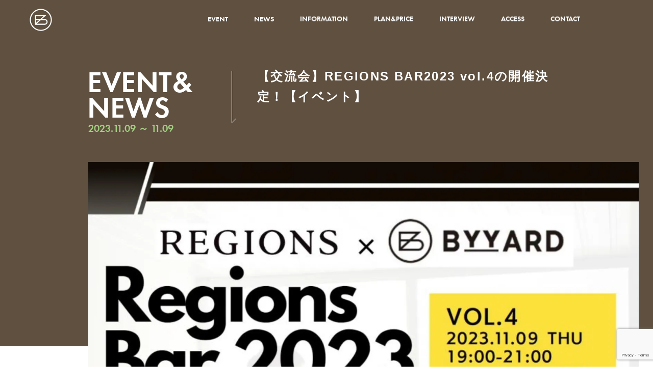

--- FILE ---
content_type: text/html; charset=UTF-8
request_url: https://www.byyard.jp/event-info/event/%E3%80%90%E4%BA%A4%E6%B5%81%E4%BC%9A%E3%80%91regions-bar2023-vol-4%E3%81%AE%E9%96%8B%E5%82%AC%E6%B1%BA%E5%AE%9A%EF%BC%81%E3%80%90%E3%82%A4%E3%83%99%E3%83%B3%E3%83%88%E3%80%91/
body_size: 59023
content:
<!DOCTYPE HTML>
<html lang="ja" class=" os-mac not-firefox not-safari chrome not-edge not-ie addPrintMessage">
<head>
<meta charset="utf-8">
<!-- Google tag (gtag.js) -->
<script async src="https://www.googletagmanager.com/gtag/js?id=G-E9439YZLW4"></script>
<script>
  window.dataLayer = window.dataLayer || [];
  function gtag(){dataLayer.push(arguments);}
  gtag('js', new Date());

  gtag('config', 'G-E9439YZLW4');
</script>
<!-- End Google Tag Manager -->
<title>【交流会】REGIONS BAR2023 vol.4の開催決定！【イベント】｜イベント｜イベント＆ニュース｜BYYARD（バイヤード）</title>
<link href="/common/css/common.css?update=20240501091230" rel="stylesheet">
<link href="https://cdn.jsdelivr.net/npm/swiper@8/swiper-bundle.min.css" rel="stylesheet">
<link href="/css/cms_common.css?update=20230416234534" rel="stylesheet">
<link href="/css/event-info.css?update=20230416234535" rel="stylesheet">
<link rel="canonical" href="https://www.byyard.jp/event-info/event/%e3%80%90%e4%ba%a4%e6%b5%81%e4%bc%9a%e3%80%91regions-bar2023-vol-4%e3%81%ae%e9%96%8b%e5%82%ac%e6%b1%ba%e5%ae%9a%ef%bc%81%e3%80%90%e3%82%a4%e3%83%99%e3%83%b3%e3%83%88%e3%80%91/">
<meta name="description" content="REGIONS BAR2023 vol.4の開催決定！ この度、札幌シェアオフィスBYYARDで、「北海道で暮らす人・暮らしたい人」の交流会　REGIONS BAR2023　vol.4の開催が決定しました！ 目次 &#8 [&hellip;]">
<meta property="og:type" content="article">
<meta property="og:title" content="【交流会】REGIONS BAR2023 vol.4の開催決定！【イベント】｜イベント｜イベント＆ニュース">
<meta property="og:description" content="REGIONS BAR2023 vol.4の開催決定！ この度、札幌シェアオフィスBYYARDで、「北海道で暮らす人・暮らしたい人」の交流会　REGIONS BAR2023　vol.4の開催が決定しました！ 目次 &#8 [&hellip;]">
<meta property="og:url" content="https://www.byyard.jp/event-info/event/%e3%80%90%e4%ba%a4%e6%b5%81%e4%bc%9a%e3%80%91regions-bar2023-vol-4%e3%81%ae%e9%96%8b%e5%82%ac%e6%b1%ba%e5%ae%9a%ef%bc%81%e3%80%90%e3%82%a4%e3%83%99%e3%83%b3%e3%83%88%e3%80%91/">
<meta property="og:image" content="https://www.byyard.jp/common/img/og.png">
<meta property="og:site_name" content="BYYARD（バイヤード）">
<meta name="twitter:card" content="summary">
<meta name="viewport" content="width=device-width,viewport-fit=cover">
<meta name="format-detection" content="telephone=no, email=no, address=no">
<meta name="skype_toolbar" content="skype_toolbar_parser_compatible">
<meta name='robots' content='max-image-preview:large' />
<script type="text/javascript" id="wpp-js" src="https://www.byyard.jp/sys-plugins/wordpress-popular-posts/assets/js/wpp.min.js?ver=7.3.6" data-sampling="0" data-sampling-rate="100" data-api-url="https://www.byyard.jp/wp-json/wordpress-popular-posts" data-post-id="1229" data-token="b822bf1243" data-lang="0" data-debug="0"></script>
<style id='wp-img-auto-sizes-contain-inline-css' type='text/css'>
img:is([sizes=auto i],[sizes^="auto," i]){contain-intrinsic-size:3000px 1500px}
/*# sourceURL=wp-img-auto-sizes-contain-inline-css */
</style>
<style id='wp-emoji-styles-inline-css' type='text/css'>

	img.wp-smiley, img.emoji {
		display: inline !important;
		border: none !important;
		box-shadow: none !important;
		height: 1em !important;
		width: 1em !important;
		margin: 0 0.07em !important;
		vertical-align: -0.1em !important;
		background: none !important;
		padding: 0 !important;
	}
/*# sourceURL=wp-emoji-styles-inline-css */
</style>
<style id='classic-theme-styles-inline-css' type='text/css'>
/*! This file is auto-generated */
.wp-block-button__link{color:#fff;background-color:#32373c;border-radius:9999px;box-shadow:none;text-decoration:none;padding:calc(.667em + 2px) calc(1.333em + 2px);font-size:1.125em}.wp-block-file__button{background:#32373c;color:#fff;text-decoration:none}
/*# sourceURL=/wp-includes/css/classic-themes.min.css */
</style>
<link rel='stylesheet' id='contact-form-7-css' href='https://www.byyard.jp/sys-plugins/contact-form-7/includes/css/styles.css?ver=6.1.4' type='text/css' media='all' />
<link rel='stylesheet' id='wordpress-popular-posts-css-css' href='https://www.byyard.jp/sys-plugins/wordpress-popular-posts/assets/css/wpp.css?ver=7.3.6' type='text/css' media='all' />
            <style id="wpp-loading-animation-styles">@-webkit-keyframes bgslide{from{background-position-x:0}to{background-position-x:-200%}}@keyframes bgslide{from{background-position-x:0}to{background-position-x:-200%}}.wpp-widget-block-placeholder,.wpp-shortcode-placeholder{margin:0 auto;width:60px;height:3px;background:#dd3737;background:linear-gradient(90deg,#dd3737 0%,#571313 10%,#dd3737 100%);background-size:200% auto;border-radius:3px;-webkit-animation:bgslide 1s infinite linear;animation:bgslide 1s infinite linear}</style>
            <script src="/common/js/common.js?update=20230416234528" defer></script>
<script src="https://cdn.jsdelivr.net/npm/swiper@8/swiper-bundle.min.js" defer></script>
<script src="/js/event-info-single.js?update=20230416234627" defer></script>
<script type="application/ld+json">
[
{
	"@context": "http://schema.org",
	"@type": "BreadcrumbList",
	"itemListElement": [
		{
			"@type": "ListItem",
			"position": 1,
			"item": {
				"@id": "https://www.byyard.jp/",
				"name": "トップページ"
			}
		}
	]
}
]
</script>
<meta name='robots' content='max-image-preview:large' />
<script type="text/javascript" id="wpp-js" src="https://www.byyard.jp/sys-plugins/wordpress-popular-posts/assets/js/wpp.min.js?ver=7.3.6" data-sampling="0" data-sampling-rate="100" data-api-url="https://www.byyard.jp/wp-json/wordpress-popular-posts" data-post-id="1229" data-token="b822bf1243" data-lang="0" data-debug="0"></script>
            <style id="wpp-loading-animation-styles">@-webkit-keyframes bgslide{from{background-position-x:0}to{background-position-x:-200%}}@keyframes bgslide{from{background-position-x:0}to{background-position-x:-200%}}.wpp-widget-block-placeholder,.wpp-shortcode-placeholder{margin:0 auto;width:60px;height:3px;background:#dd3737;background:linear-gradient(90deg,#dd3737 0%,#571313 10%,#dd3737 100%);background-size:200% auto;border-radius:3px;-webkit-animation:bgslide 1s infinite linear;animation:bgslide 1s infinite linear}</style>
            <style id='global-styles-inline-css' type='text/css'>
:root{--wp--preset--aspect-ratio--square: 1;--wp--preset--aspect-ratio--4-3: 4/3;--wp--preset--aspect-ratio--3-4: 3/4;--wp--preset--aspect-ratio--3-2: 3/2;--wp--preset--aspect-ratio--2-3: 2/3;--wp--preset--aspect-ratio--16-9: 16/9;--wp--preset--aspect-ratio--9-16: 9/16;--wp--preset--color--black: #000000;--wp--preset--color--cyan-bluish-gray: #abb8c3;--wp--preset--color--white: #ffffff;--wp--preset--color--pale-pink: #f78da7;--wp--preset--color--vivid-red: #cf2e2e;--wp--preset--color--luminous-vivid-orange: #ff6900;--wp--preset--color--luminous-vivid-amber: #fcb900;--wp--preset--color--light-green-cyan: #7bdcb5;--wp--preset--color--vivid-green-cyan: #00d084;--wp--preset--color--pale-cyan-blue: #8ed1fc;--wp--preset--color--vivid-cyan-blue: #0693e3;--wp--preset--color--vivid-purple: #9b51e0;--wp--preset--gradient--vivid-cyan-blue-to-vivid-purple: linear-gradient(135deg,rgb(6,147,227) 0%,rgb(155,81,224) 100%);--wp--preset--gradient--light-green-cyan-to-vivid-green-cyan: linear-gradient(135deg,rgb(122,220,180) 0%,rgb(0,208,130) 100%);--wp--preset--gradient--luminous-vivid-amber-to-luminous-vivid-orange: linear-gradient(135deg,rgb(252,185,0) 0%,rgb(255,105,0) 100%);--wp--preset--gradient--luminous-vivid-orange-to-vivid-red: linear-gradient(135deg,rgb(255,105,0) 0%,rgb(207,46,46) 100%);--wp--preset--gradient--very-light-gray-to-cyan-bluish-gray: linear-gradient(135deg,rgb(238,238,238) 0%,rgb(169,184,195) 100%);--wp--preset--gradient--cool-to-warm-spectrum: linear-gradient(135deg,rgb(74,234,220) 0%,rgb(151,120,209) 20%,rgb(207,42,186) 40%,rgb(238,44,130) 60%,rgb(251,105,98) 80%,rgb(254,248,76) 100%);--wp--preset--gradient--blush-light-purple: linear-gradient(135deg,rgb(255,206,236) 0%,rgb(152,150,240) 100%);--wp--preset--gradient--blush-bordeaux: linear-gradient(135deg,rgb(254,205,165) 0%,rgb(254,45,45) 50%,rgb(107,0,62) 100%);--wp--preset--gradient--luminous-dusk: linear-gradient(135deg,rgb(255,203,112) 0%,rgb(199,81,192) 50%,rgb(65,88,208) 100%);--wp--preset--gradient--pale-ocean: linear-gradient(135deg,rgb(255,245,203) 0%,rgb(182,227,212) 50%,rgb(51,167,181) 100%);--wp--preset--gradient--electric-grass: linear-gradient(135deg,rgb(202,248,128) 0%,rgb(113,206,126) 100%);--wp--preset--gradient--midnight: linear-gradient(135deg,rgb(2,3,129) 0%,rgb(40,116,252) 100%);--wp--preset--font-size--small: 13px;--wp--preset--font-size--medium: 20px;--wp--preset--font-size--large: 36px;--wp--preset--font-size--x-large: 42px;--wp--preset--spacing--20: 0.44rem;--wp--preset--spacing--30: 0.67rem;--wp--preset--spacing--40: 1rem;--wp--preset--spacing--50: 1.5rem;--wp--preset--spacing--60: 2.25rem;--wp--preset--spacing--70: 3.38rem;--wp--preset--spacing--80: 5.06rem;--wp--preset--shadow--natural: 6px 6px 9px rgba(0, 0, 0, 0.2);--wp--preset--shadow--deep: 12px 12px 50px rgba(0, 0, 0, 0.4);--wp--preset--shadow--sharp: 6px 6px 0px rgba(0, 0, 0, 0.2);--wp--preset--shadow--outlined: 6px 6px 0px -3px rgb(255, 255, 255), 6px 6px rgb(0, 0, 0);--wp--preset--shadow--crisp: 6px 6px 0px rgb(0, 0, 0);}:where(.is-layout-flex){gap: 0.5em;}:where(.is-layout-grid){gap: 0.5em;}body .is-layout-flex{display: flex;}.is-layout-flex{flex-wrap: wrap;align-items: center;}.is-layout-flex > :is(*, div){margin: 0;}body .is-layout-grid{display: grid;}.is-layout-grid > :is(*, div){margin: 0;}:where(.wp-block-columns.is-layout-flex){gap: 2em;}:where(.wp-block-columns.is-layout-grid){gap: 2em;}:where(.wp-block-post-template.is-layout-flex){gap: 1.25em;}:where(.wp-block-post-template.is-layout-grid){gap: 1.25em;}.has-black-color{color: var(--wp--preset--color--black) !important;}.has-cyan-bluish-gray-color{color: var(--wp--preset--color--cyan-bluish-gray) !important;}.has-white-color{color: var(--wp--preset--color--white) !important;}.has-pale-pink-color{color: var(--wp--preset--color--pale-pink) !important;}.has-vivid-red-color{color: var(--wp--preset--color--vivid-red) !important;}.has-luminous-vivid-orange-color{color: var(--wp--preset--color--luminous-vivid-orange) !important;}.has-luminous-vivid-amber-color{color: var(--wp--preset--color--luminous-vivid-amber) !important;}.has-light-green-cyan-color{color: var(--wp--preset--color--light-green-cyan) !important;}.has-vivid-green-cyan-color{color: var(--wp--preset--color--vivid-green-cyan) !important;}.has-pale-cyan-blue-color{color: var(--wp--preset--color--pale-cyan-blue) !important;}.has-vivid-cyan-blue-color{color: var(--wp--preset--color--vivid-cyan-blue) !important;}.has-vivid-purple-color{color: var(--wp--preset--color--vivid-purple) !important;}.has-black-background-color{background-color: var(--wp--preset--color--black) !important;}.has-cyan-bluish-gray-background-color{background-color: var(--wp--preset--color--cyan-bluish-gray) !important;}.has-white-background-color{background-color: var(--wp--preset--color--white) !important;}.has-pale-pink-background-color{background-color: var(--wp--preset--color--pale-pink) !important;}.has-vivid-red-background-color{background-color: var(--wp--preset--color--vivid-red) !important;}.has-luminous-vivid-orange-background-color{background-color: var(--wp--preset--color--luminous-vivid-orange) !important;}.has-luminous-vivid-amber-background-color{background-color: var(--wp--preset--color--luminous-vivid-amber) !important;}.has-light-green-cyan-background-color{background-color: var(--wp--preset--color--light-green-cyan) !important;}.has-vivid-green-cyan-background-color{background-color: var(--wp--preset--color--vivid-green-cyan) !important;}.has-pale-cyan-blue-background-color{background-color: var(--wp--preset--color--pale-cyan-blue) !important;}.has-vivid-cyan-blue-background-color{background-color: var(--wp--preset--color--vivid-cyan-blue) !important;}.has-vivid-purple-background-color{background-color: var(--wp--preset--color--vivid-purple) !important;}.has-black-border-color{border-color: var(--wp--preset--color--black) !important;}.has-cyan-bluish-gray-border-color{border-color: var(--wp--preset--color--cyan-bluish-gray) !important;}.has-white-border-color{border-color: var(--wp--preset--color--white) !important;}.has-pale-pink-border-color{border-color: var(--wp--preset--color--pale-pink) !important;}.has-vivid-red-border-color{border-color: var(--wp--preset--color--vivid-red) !important;}.has-luminous-vivid-orange-border-color{border-color: var(--wp--preset--color--luminous-vivid-orange) !important;}.has-luminous-vivid-amber-border-color{border-color: var(--wp--preset--color--luminous-vivid-amber) !important;}.has-light-green-cyan-border-color{border-color: var(--wp--preset--color--light-green-cyan) !important;}.has-vivid-green-cyan-border-color{border-color: var(--wp--preset--color--vivid-green-cyan) !important;}.has-pale-cyan-blue-border-color{border-color: var(--wp--preset--color--pale-cyan-blue) !important;}.has-vivid-cyan-blue-border-color{border-color: var(--wp--preset--color--vivid-cyan-blue) !important;}.has-vivid-purple-border-color{border-color: var(--wp--preset--color--vivid-purple) !important;}.has-vivid-cyan-blue-to-vivid-purple-gradient-background{background: var(--wp--preset--gradient--vivid-cyan-blue-to-vivid-purple) !important;}.has-light-green-cyan-to-vivid-green-cyan-gradient-background{background: var(--wp--preset--gradient--light-green-cyan-to-vivid-green-cyan) !important;}.has-luminous-vivid-amber-to-luminous-vivid-orange-gradient-background{background: var(--wp--preset--gradient--luminous-vivid-amber-to-luminous-vivid-orange) !important;}.has-luminous-vivid-orange-to-vivid-red-gradient-background{background: var(--wp--preset--gradient--luminous-vivid-orange-to-vivid-red) !important;}.has-very-light-gray-to-cyan-bluish-gray-gradient-background{background: var(--wp--preset--gradient--very-light-gray-to-cyan-bluish-gray) !important;}.has-cool-to-warm-spectrum-gradient-background{background: var(--wp--preset--gradient--cool-to-warm-spectrum) !important;}.has-blush-light-purple-gradient-background{background: var(--wp--preset--gradient--blush-light-purple) !important;}.has-blush-bordeaux-gradient-background{background: var(--wp--preset--gradient--blush-bordeaux) !important;}.has-luminous-dusk-gradient-background{background: var(--wp--preset--gradient--luminous-dusk) !important;}.has-pale-ocean-gradient-background{background: var(--wp--preset--gradient--pale-ocean) !important;}.has-electric-grass-gradient-background{background: var(--wp--preset--gradient--electric-grass) !important;}.has-midnight-gradient-background{background: var(--wp--preset--gradient--midnight) !important;}.has-small-font-size{font-size: var(--wp--preset--font-size--small) !important;}.has-medium-font-size{font-size: var(--wp--preset--font-size--medium) !important;}.has-large-font-size{font-size: var(--wp--preset--font-size--large) !important;}.has-x-large-font-size{font-size: var(--wp--preset--font-size--x-large) !important;}
/*# sourceURL=global-styles-inline-css */
</style>
</head>
<body id="Pagetop">
<!-- Google Tag Manager (noscript) -->
<noscript><iframe src="https://www.googletagmanager.com/ns.html?id=GTM-558F8G8"
height="0" width="0" style="display:none;visibility:hidden"></iframe></noscript>
<!-- End Google Tag Manager (noscript) -->
<header class="mod_header">
	<div class="in">
		<a class="logo" href="/"><svg enable-background="new 0 0 54 54" viewBox="0 0 54 54" xmlns="http://www.w3.org/2000/svg"><path d="m36.36 24.92h-6.54l9.83-8.85c.08-.08.11-.19.07-.3s-.14-.17-.25-.17h-26.66v22.55.72h23.55c3.85 0 6.97-3.13 6.97-6.97s-3.12-6.98-6.97-6.98m-2.84-6.77-7.52 6.77h-10.63v-6.77zm-18.15 9.33h7.8l-7.8 7.02zm11.61 0h9.38c2.44 0 4.42 1.98 4.42 4.42s-1.98 4.42-4.42 4.42h-19.19z"/><path d="m27 .55c-14.58 0-26.45 11.87-26.45 26.45s11.86 26.45 26.45 26.45 26.45-11.87 26.45-26.45-11.87-26.45-26.45-26.45m0 50.34c-13.18 0-23.89-10.71-23.89-23.89s10.71-23.89 23.89-23.89 23.89 10.71 23.89 23.89-10.71 23.89-23.89 23.89"/></svg></a>

		<ul class="gNav">
			<li><a href="/event-info/event/"><span>EVENT</span></a></li>
			<li><a href="/event-info/news/"><span>NEWS</span></a></li>
			<li><a href="/event-info/information/"><span>INFORMATION</span></a></li>
			<li><a href="/plan/"><span>PLAN&PRICE</span></a></li>
			<li><a href="/interview/"><span>INTERVIEW</span></a></li>
			<li><a href="/#Access"><span>ACCESS</span></a></li>
			<li><a href="/contact/?type=reservation"><span>CONTACT</span></a></li>
		</ul>	</div>

	<div class="spDrawer" id="spDrawer" data-sc-sp>
		<div class="in">
					<ul class="gNav">
			<li><a href="/event-info/event/"><span>EVENT</span></a></li>
			<li><a href="/event-info/news/"><span>NEWS</span></a></li>
			<li><a href="/event-info/information/"><span>INFORMATION</span></a></li>
			<li><a href="/plan/"><span>PLAN&PRICE</span></a></li>
			<li><a href="/interview/"><span>INTERVIEW</span></a></li>
			<li><a href="/#Access"><span>ACCESS</span></a></li>
			<li><a href="/contact/?type=reservation"><span>CONTACT</span></a></li>
		</ul>			<div class="snsLink">
				<a href="https://page.line.me/?accountId=433nscxq" target="_blank" rel="noopener noreferrer" class="line"><span><svg enable-background="new 0 0 23 23" viewBox="0 0 23 23" xmlns="http://www.w3.org/2000/svg"><path d="m17.83 0h-12.66c-2.86 0-5.17 2.31-5.17 5.17v12.67c0 2.85 2.31 5.16 5.17 5.16h12.67c2.85 0 5.17-2.31 5.17-5.17v-12.66c-.01-2.86-2.32-5.17-5.18-5.17zm-.65 14.22c-1.6 1.84-2.85 2.69-3.66 3.03-.82.34-3.03 1.18-3 .99.02-.11.11-.65.11-.65.03-.2.05-.5-.02-.69-.09-.21-.42-.32-.67-.38-3.67-.49-6.39-3.05-6.39-6.12 0-3.42 3.43-6.2 7.64-6.2s7.64 2.78 7.64 6.2c-.01 1.37-.54 2.61-1.65 3.82z"/><path d="m16.28 12.38h-2.14c-.08 0-.15-.07-.15-.15v-3.33c0-.08.07-.15.15-.15h2.14c.08 0 .15.07.15.15v.54c0 .08-.07.15-.15.15h-1.46v.56h1.46c.08 0 .15.07.15.15v.54c0 .08-.07.15-.15.15h-1.46v.56h1.46c.08 0 .15.07.15.15v.54c-.01.07-.07.14-.15.14z"/><path d="m8.34 12.38c.08 0 .15-.07.15-.15v-.54c0-.08-.07-.15-.15-.15h-1.46v-2.64c0-.08-.07-.15-.15-.15h-.54c-.08 0-.15.07-.15.15v3.33c0 .08.07.15.15.15z"/><path d="m9.63 8.75h-.54c-.08 0-.15.07-.15.15v3.33c0 .08.07.15.15.15h.54c.08 0 .15-.07.15-.15v-3.33c0-.08-.07-.15-.15-.15z"/><path d="m13.32 8.75h-.54c-.08 0-.15.07-.15.15v1.98l-1.53-2.06c0-.01-.01-.01-.01-.02s-.01-.01-.01-.01-.01 0-.01-.01-.01 0-.01-.01h-.01-.01-.01s0 0-.01 0h-.01s0 0-.01 0h-.01-.01-.54c-.08 0-.15.07-.15.15v3.33c0 .08.07.15.15.15h.54c.08 0 .15-.07.15-.15v-1.98l1.53 2.06c.01.01.02.03.04.04s.01 0 .01.01h.01.01.01c.01 0 .02.01.04.01h.54c.08 0 .15-.07.15-.15v-3.34c-.01-.08-.07-.15-.15-.15z"/></svg></span></a>
				<a href="https://twitter.com/byyard2022" target="_blank" rel="noopener noreferrer" class="twitter"><span><svg enable-background="new 0 0 25 23" viewBox="0 0 25 23" xmlns="http://www.w3.org/2000/svg"><path d="m25 3.75s-1.96.86-2.81.84c-.02-.05-.04-.1-.06-.15.48-.4 1.95-1.69 2.14-2.68 0 0-1.82 1-3.03 1.27-.97-1.1-2.39-1.79-3.97-1.79-2.93 0-5.31 2.38-5.31 5.31 0 .36.04.71.11 1.06-1.86-.05-6.38-.69-10.6-5.48 0 0-2.29 4.06 1.55 7.08 0 0-1.33.15-2.14-.66 0 0-.37 3.32 3.76 5.16 0 0-1.11.37-1.99.22 0 0 .74 3.02 4.72 3.61 0 0-2.65 2.36-7.37 2.06 0 0 5.53 3.91 13.57 1.18s9.14-12.76 9-14.23c0 0 1.62-1.18 2.43-2.8z"/></svg></span></a>
				<a href="https://m.facebook.com/103305809196375/" target="_blank" rel="noopener noreferrer" class="facebook"><span><svg enable-background="new 0 0 13 23" viewBox="0 0 13 23" xmlns="http://www.w3.org/2000/svg"><path d="m11.08 7.88h-3.26c0-1.03 0-1.76 0-1.99 0-1.18.61-1.3 1.03-1.3h2.23v-3.6s-.44 0-3.29 0c-3.85 0-4.41 2.82-4.41 4.66v2.23h-2.1v3.63h2.11v10.48h4.44s0-5.82 0-10.48h2.89z"/></svg></span></a>
			</div>			<small class="copy">&copy;KITA JISHO Inc. All rights reserved.</small>
		</div>
	</div>

	<div class="menuBtn" id="menuBtn" data-sc-sp>
		<div class="open">
			<span class="bar"></span>
			<span class="bar"></span>
			<span class="bar"></span>
		</div>
		<div class="close">
			<span class="bar"></span>
			<span class="bar"></span>
		</div>
	</div>

</header>

<main class="mod_main">

<article class="contentWrap">
	<div class="contHeader detail">
		<span class="bg"></span>
		<div class="contTit">
			<div class="infoBox">
				<p class="title">EVENT&<br>NEWS</p>
				<p class="date">2023.11.09 ～ 11.09</p>
			</div>
			<h1 class="title"><span>【交流会】REGIONS BAR2023 vol.4の開催決定！【イベント】</span></h1>
		</div>
		<figure class="mv"><img loading="lazy" src="https://www.byyard.jp/uploads/2023/11/image-96.webp" width="1588" height="782" alt=""></figure>
	</div>

	<div class="contentMain detail">
		<p class="sideDeco"><span><svg enable-background="new 0 0 54 54" viewBox="0 0 54 54" xmlns="http://www.w3.org/2000/svg"><path d="m36.36 24.92h-6.54l9.83-8.85c.08-.08.11-.19.07-.3s-.14-.17-.25-.17h-26.66v22.55.72h23.55c3.85 0 6.97-3.13 6.97-6.97s-3.12-6.98-6.97-6.98m-2.84-6.77-7.52 6.77h-10.63v-6.77zm-18.15 9.33h7.8l-7.8 7.02zm11.61 0h9.38c2.44 0 4.42 1.98 4.42 4.42s-1.98 4.42-4.42 4.42h-19.19z"/><path d="m27 .55c-14.58 0-26.45 11.87-26.45 26.45s11.86 26.45 26.45 26.45 26.45-11.87 26.45-26.45-11.87-26.45-26.45-26.45m0 50.34c-13.18 0-23.89-10.71-23.89-23.89s10.71-23.89 23.89-23.89 23.89 10.71 23.89 23.89-10.71 23.89-23.89 23.89"/></svg>EVENT</span></p>

		<div class="in">
			<aside class="sideNav">
				<dl class="pageDetail">
					<dt>TITLE</dt>
					<dd>【交流会】REGIONS BAR2023 vol.4の開催決定！【イベント】</dd>
				</dl>

				<div class="snsLink">
					<a href="https://social-plugins.line.me/lineit/share?url=https%3A%2F%2Fwww.byyard.jp%2Fevent-info%2Fevent%2F%25E3%2580%2590%25E4%25BA%25A4%25E6%25B5%2581%25E4%25BC%259A%25E3%2580%2591regions-bar2023-vol-4%25E3%2581%25AE%25E9%2596%258B%25E5%2582%25AC%25E6%25B1%25BA%25E5%25AE%259A%25EF%25BC%2581%25E3%2580%2590%25E3%2582%25A4%25E3%2583%2599%25E3%2583%25B3%25E3%2583%2588%25E3%2580%2591%2F" target="_blank" class="line"><span><svg enable-background="new 0 0 23 23" viewBox="0 0 23 23" xmlns="http://www.w3.org/2000/svg"><path d="m17.83 0h-12.66c-2.86 0-5.17 2.31-5.17 5.17v12.67c0 2.85 2.31 5.16 5.17 5.16h12.67c2.85 0 5.17-2.31 5.17-5.17v-12.66c-.01-2.86-2.32-5.17-5.18-5.17zm-.65 14.22c-1.6 1.84-2.85 2.69-3.66 3.03-.82.34-3.03 1.18-3 .99.02-.11.11-.65.11-.65.03-.2.05-.5-.02-.69-.09-.21-.42-.32-.67-.38-3.67-.49-6.39-3.05-6.39-6.12 0-3.42 3.43-6.2 7.64-6.2s7.64 2.78 7.64 6.2c-.01 1.37-.54 2.61-1.65 3.82z"/><path d="m16.28 12.38h-2.14c-.08 0-.15-.07-.15-.15v-3.33c0-.08.07-.15.15-.15h2.14c.08 0 .15.07.15.15v.54c0 .08-.07.15-.15.15h-1.46v.56h1.46c.08 0 .15.07.15.15v.54c0 .08-.07.15-.15.15h-1.46v.56h1.46c.08 0 .15.07.15.15v.54c-.01.07-.07.14-.15.14z"/><path d="m8.34 12.38c.08 0 .15-.07.15-.15v-.54c0-.08-.07-.15-.15-.15h-1.46v-2.64c0-.08-.07-.15-.15-.15h-.54c-.08 0-.15.07-.15.15v3.33c0 .08.07.15.15.15z"/><path d="m9.63 8.75h-.54c-.08 0-.15.07-.15.15v3.33c0 .08.07.15.15.15h.54c.08 0 .15-.07.15-.15v-3.33c0-.08-.07-.15-.15-.15z"/><path d="m13.32 8.75h-.54c-.08 0-.15.07-.15.15v1.98l-1.53-2.06c0-.01-.01-.01-.01-.02s-.01-.01-.01-.01-.01 0-.01-.01-.01 0-.01-.01h-.01-.01-.01s0 0-.01 0h-.01s0 0-.01 0h-.01-.01-.54c-.08 0-.15.07-.15.15v3.33c0 .08.07.15.15.15h.54c.08 0 .15-.07.15-.15v-1.98l1.53 2.06c.01.01.02.03.04.04s.01 0 .01.01h.01.01.01c.01 0 .02.01.04.01h.54c.08 0 .15-.07.15-.15v-3.34c-.01-.08-.07-.15-.15-.15z"/></svg></span></a>
					<a href="http://twitter.com/share?url=https%3A%2F%2Fwww.byyard.jp%2Fevent-info%2Fevent%2F%25E3%2580%2590%25E4%25BA%25A4%25E6%25B5%2581%25E4%25BC%259A%25E3%2580%2591regions-bar2023-vol-4%25E3%2581%25AE%25E9%2596%258B%25E5%2582%25AC%25E6%25B1%25BA%25E5%25AE%259A%25EF%25BC%2581%25E3%2580%2590%25E3%2582%25A4%25E3%2583%2599%25E3%2583%25B3%25E3%2583%2588%25E3%2580%2591%2F" target="_blank" class="twitter"><span><svg enable-background="new 0 0 25 23" viewBox="0 0 25 23" xmlns="http://www.w3.org/2000/svg"><path d="m25 3.75s-1.96.86-2.81.84c-.02-.05-.04-.1-.06-.15.48-.4 1.95-1.69 2.14-2.68 0 0-1.82 1-3.03 1.27-.97-1.1-2.39-1.79-3.97-1.79-2.93 0-5.31 2.38-5.31 5.31 0 .36.04.71.11 1.06-1.86-.05-6.38-.69-10.6-5.48 0 0-2.29 4.06 1.55 7.08 0 0-1.33.15-2.14-.66 0 0-.37 3.32 3.76 5.16 0 0-1.11.37-1.99.22 0 0 .74 3.02 4.72 3.61 0 0-2.65 2.36-7.37 2.06 0 0 5.53 3.91 13.57 1.18s9.14-12.76 9-14.23c0 0 1.62-1.18 2.43-2.8z"/></svg></span></a>
					<a href="http://www.facebook.com/share.php?u=https://www.byyard.jp/event-info/event/%E3%80%90%E4%BA%A4%E6%B5%81%E4%BC%9A%E3%80%91regions-bar2023-vol-4%E3%81%AE%E9%96%8B%E5%82%AC%E6%B1%BA%E5%AE%9A%EF%BC%81%E3%80%90%E3%82%A4%E3%83%99%E3%83%B3%E3%83%88%E3%80%91/" target="_blank" class="facebook"><span><svg enable-background="new 0 0 13 23" viewBox="0 0 13 23" xmlns="http://www.w3.org/2000/svg"><path d="m11.08 7.88h-3.26c0-1.03 0-1.76 0-1.99 0-1.18.61-1.3 1.03-1.3h2.23v-3.6s-.44 0-3.29 0c-3.85 0-4.41 2.82-4.41 4.66v2.23h-2.1v3.63h2.11v10.48h4.44s0-5.82 0-10.48h2.89z"/></svg></span></a>
				</div>

				<dl class="recommendList">
					<dt><span>RECOMMEND</span></dt>
					<dd class="itemList">
					<div class="wpp-shortcode"><script type="application/json" data-id="wpp-shortcode-inline-js">{"title":"","limit":"3","offset":0,"range":"daily","time_quantity":24,"time_unit":"hour","freshness":false,"order_by":"views","post_type":"event-info","pid":"","exclude":"","cat":"","taxonomy":"category","term_id":"","author":"","shorten_title":{"active":false,"length":0,"words":false},"post-excerpt":{"active":false,"length":0,"keep_format":false,"words":false},"thumbnail":{"active":false,"build":"manual","width":0,"height":0},"rating":false,"stats_tag":{"comment_count":false,"views":true,"author":false,"date":{"active":false,"format":"F j, Y"},"category":false,"taxonomy":{"active":false,"name":"category"}},"markup":{"custom_html":true,"wpp-start":"<ul class=\"wpp-list\">","wpp-end":"<\/ul>","title-start":"<h2>","title-end":"<\/h2>","post-html":"<li class=\"{current_class}\">{thumb} {title} <span class=\"wpp-meta post-stats\">{stats}<\/span><p class=\"wpp-excerpt\">{excerpt}<\/p><\/li>"},"theme":{"name":""}}</script><div class="wpp-shortcode-placeholder"></div></div>					</dd>
				</dl>

				<div class="link">
					<a href="" class="more">
						<span>LIST</span>
					</a>
				</div>
			</aside>

			<div class="newsDetail">
				<div class="elementWrap" id="SingleContents">
<h2>REGIONS BAR2023 vol.4の開催決定！</h2>
<p>この度、札幌シェアオフィスBYYARDで、「北海道で暮らす人・暮らしたい人」の交流会　REGIONS BAR2023　vol.4の開催が決定しました！</p>
<h2>目次</h2>
<p>&#8212;&#8212;&#8212;&#8212;&#8212;&#8212;&#8212;&#8212;&#8212;&#8212;&#8212;&#8212;&#8212;&#8212;&#8212;&#8212;&#8212;&#8212;&#8212;&#8212;</p>
<ul>
<li><strong><a href="#first"><span style="font-size: medium;">0. BYYARDとは</span></a></strong></li>
<li><strong><a href="#second"><span style="font-size: medium;">1. REGINOS BARについて</span></a></strong>
<ul>
<li><strong><a href="#second-one"><span style="font-size: small;">1.1 REGINOS BARとは</span></a></strong></li>
<li><strong><a href="#second-two"><span style="font-size: small;">1.2 イベント詳細</span></a></strong></li>
<li><strong><a href="#second-three"><span style="font-size: small;">1.3 お申し込み</span></a></strong></li>
</ul>
</li>
<li><strong><a href="#third"><span style="font-size: medium;">2. まとめ</span></a></strong></li>
<li><strong><a href="#four"><span style="font-size: medium;">3. お問い合わせと各種SNS</span></a></strong></li>
</ul>
<p>&#8212;&#8212;&#8212;&#8212;&#8212;&#8212;&#8212;&#8212;&#8212;&#8212;&#8212;&#8212;&#8212;&#8212;&#8212;&#8212;&#8212;&#8212;&#8212;&#8212;</p>
<h2 id="first"><strong>0.BYYARDとは</strong></h2>
<p>北海道札幌市北5条西11丁目にある札幌シェアオフィスのBYYARD！<br />
「誰もが挑戦できる世界を創る」というコンセプトを元に運営しているシェアオフィス・コワーキングスペース機能とオープンイノベーション環境が整う共創型ワークスペース。<br />
フリーデスクプランやレンタルオフィスプランなど、様々なニーズに対応できるシェアオフィスです。<br />
挑戦するあなたに、最適な環境をご用意させていただきます。</p>
<p>今なら、<strong>公式ラインを追加で初回ドロップインが無料！是非追加してください！<br />
</strong>（下記の画像をクリックすると、ライン追加画面に変わります。）<a href="https://lin.ee/KsuGg7al"><img fetchpriority="high" decoding="async" class="alignnone size-medium wp-image-818" src="https://www.byyard.jp/uploads/2023/08/Screen-Shot-2023-08-24-at-12.43.56-PM-640x198.png" alt="BYYARD公式ラインを追加" width="640" height="198" srcset="https://www.byyard.jp/uploads/2023/08/Screen-Shot-2023-08-24-at-12.43.56-PM-640x198.png 640w, https://www.byyard.jp/uploads/2023/08/Screen-Shot-2023-08-24-at-12.43.56-PM-768x238.png 768w, https://www.byyard.jp/uploads/2023/08/Screen-Shot-2023-08-24-at-12.43.56-PM.png 872w" sizes="(max-width: 640px) 100vw, 640px" /></a></p>
<h2 id="second"><strong>1.REGIONS BARについて</strong></h2>
<h3 id="second-one"><strong>1.1 REGIONS BARとは</strong></h3>
<p>REGIONS BARとは、転職コンサルティング会社である「リージョンズ」が催すMeetUpイベント。</p>
<p>HOKKAIDOに移り住んで働き始めたらこうなった。<br />
シゴトを選択するとは自身のライフスタイルを選択すること。<br />
<strong>「自分らしく、熱く暮らす」</strong>を叶えるという姿勢で数多くの人たちと出逢ってきた私たちが、毎回様々なライフスタイルや、シーンを持つ方々を集めて、お酒を片手にクロストーク。<br />
<strong>「北海道がすきだからこそ」</strong>そんな想いを持った人たちでつながりをつくりましょう。<br />
そんなことを想っての交流会。お酒片手に語りましょう。<br />
フランクに集まって、ミートアップをたのしみましょう。<br />
お酒の力でシラフじゃ聞けないことも！？</p>
<h3 id="second-two">1.2 イベント詳細</h3>
<p><strong>主催</strong>：リージョンズ株式会社<br />
<strong>協力</strong>：株式会社FULLCOMMISSION　シェアオフィスBYYARD<br />
<strong>日時</strong>：2023.11.09（木）<br />
18:30　　受付開始<br />
19:00　　イベント開始<br />
21:00　　イベント終了<br />
参加費：1000円（1ドリンク付き）</p>
<h3 id="second-three">1.3 お申し込み</h3>
<p><span style="text-decoration: underline;"><a href="https://peatix.com/event/3746401/view">REGIONS BAR2023 vol.4 お申し込みサイト</a></span><br />
<span style="font-size: 0.16rem; letter-spacing: 0.05em;">ご参加お待ちしております！</span></p>
<h2 id="third">2.まとめ</h2>
<p>今回は、札幌シェアオフィスBYYARDで開催される転職コンサルティング会社である「リージョンズ」が催すMeetUpイベント<strong>『REGIONS BAR』</strong>をご紹介させていただきました！<br />
北海道好きが集まるイベント&#8230;!見逃せませんね。</p>
<h2 id="four">3.お問い合わせと各種SNSについて</h2>
<p><a href="https://www.byyard.jp/contact/?type=reservation">札幌シェアオフィスBYYARDへのお問い合わせはこちらから</a><br />
<a href="https://www.byyard.jp/contact/?type=reservation"><img decoding="async" class="alignnone size-full wp-image-784" src="https://www.byyard.jp/uploads/2023/08/Screen-Shot-2023-08-21-at-5.55.08-PM.png" alt="内覧のお問い合わせ" width="488" height="220" /></a>・公式LINE<br />
札幌シェアオフィスBYYARDの公式LINEでは、<strong>初回ドロップイン無料クーポン</strong>お届け中です！<br />
シェアオフィスBYYARDのイベント情報など様々な情報をお届けしています。是非追加してください！<br />
<a href="https://line.me/R/ti/p/@433nscxq"><img decoding="async" class="alignnone wp-image-818 size-medium" src="https://www.byyard.jp/uploads/2023/08/Screen-Shot-2023-08-24-at-12.43.56-PM-640x198.png" alt="BYYARD公式ラインを追加" width="640" height="198" srcset="https://www.byyard.jp/uploads/2023/08/Screen-Shot-2023-08-24-at-12.43.56-PM-640x198.png 640w, https://www.byyard.jp/uploads/2023/08/Screen-Shot-2023-08-24-at-12.43.56-PM-768x238.png 768w, https://www.byyard.jp/uploads/2023/08/Screen-Shot-2023-08-24-at-12.43.56-PM.png 872w" sizes="(max-width: 640px) 100vw, 640px" /></a><br />
・公式Instagram<br />
<a href="https://www.instagram.com/byyard2022/"><img loading="lazy" decoding="async" class="alignnone wp-image-821 size-medium" src="https://www.byyard.jp/uploads/2023/08/Screen-Shot-2023-08-24-at-1.24.25-PM-640x191.png" alt="BYYARD公式インスタグラムをフォロー" width="640" height="191" srcset="https://www.byyard.jp/uploads/2023/08/Screen-Shot-2023-08-24-at-1.24.25-PM-640x191.png 640w, https://www.byyard.jp/uploads/2023/08/Screen-Shot-2023-08-24-at-1.24.25-PM.png 738w" sizes="auto, (max-width: 640px) 100vw, 640px" /></a><br />
・公式Twitter<br />
<a href="https://twitter.com/byyard2022"><img loading="lazy" decoding="async" class="alignnone wp-image-822 size-medium" src="https://www.byyard.jp/uploads/2023/08/Screen-Shot-2023-08-24-at-1.25.43-PM-640x189.png" alt="BYYARD公式ツイッターをフォロー" width="640" height="189" srcset="https://www.byyard.jp/uploads/2023/08/Screen-Shot-2023-08-24-at-1.25.43-PM-640x189.png 640w, https://www.byyard.jp/uploads/2023/08/Screen-Shot-2023-08-24-at-1.25.43-PM.png 738w" sizes="auto, (max-width: 640px) 100vw, 640px" /></a></p>
				</div>
			</div>

			<div class="pagerBox detail">
				<a href="https://www.byyard.jp/event-info/event/%e3%80%90%e3%82%b7%e3%82%a7%e3%82%a2%e3%82%aa%e3%83%95%e3%82%a3%e3%82%b9%e3%80%91%e6%9c%ad%e5%b9%8c%e3%82%b7%e3%82%a7%e3%82%a2%e3%82%aa%e3%83%95%e3%82%a3%e3%82%b9byyard2%e5%8f%b7%e9%a4%a8%e3%82%aa/" class="prevpostslink"><span>PREV</span></a>
				<a href="https://www.byyard.jp/event-info/" class="list">LIST</a>
				<a href="https://www.byyard.jp/event-info/event/%e3%80%90%e6%9c%ad%e5%b9%8c%e3%81%ae%e4%bc%9a%e8%a8%88%e5%a3%ab%e3%81%95%e3%82%93%e3%80%81%e7%a8%8e%e7%90%86%e5%a3%ab%e3%81%95%e3%82%93%e9%9b%86%e5%90%88%ef%bc%81%e3%80%91%e3%81%b5%e3%82%89%e3%81%a3/" class="nextpostslink"><span>NEXT</span></a>
			</div>
		</div>
	</div>
	<div class="relatedBox">
		<div class="in">
			<div class="secTit taL">
				<h2 class="title" data-txt="RELATED ARTICLES"><span>関連記事</span></h2>
			</div>
			<div class="detailBox">
				<div class="item">
					<a href="https://www.byyard.jp/event-info/event/%e3%83%86%e3%82%af%e3%83%8e%e3%83%ad%e3%82%b8%e3%83%bc%e3%81%ae%e6%9c%80%e5%85%88%e7%ab%af%e3%82%92%e8%aa%9e%e3%82%8b%ef%bc%9a%e5%bc%8a%e7%a4%be%e7%a4%be%e9%95%b7%e5%b1%b1%e5%b4%8e%ef%bc%86%e6%a3%ae/" class="wrapLink"></a>
					<figure class="thumb of cover"><img loading="lazy" src="https://www.byyard.jp/uploads/2024/04/89ac685fa633ba5f23baa88d8413db89-640x361.jpg" width="640" height="361" alt=""></figure>
					<div class="txtBox">
						<p class="infoBox">
							<span class="cat label">イベント</span>
							<span class="date">2024.04.26 ～ 04.26</span>
						</p>
						<h3 class="caption"><span class="lineClamp _line3">テクノロジーの最先端を語る：弊社社長山崎＆森によるSXSW報告会</span></h3>
					</div>
				</div>
				<div class="item">
					<a href="https://www.byyard.jp/event-info/event/chatgpt-api%e3%81%a8langchain%e3%81%ae%e3%83%8f%e3%83%b3%e3%82%ba%e3%82%aa%e3%83%b3%e3%82%bb%e3%83%9f%e3%83%8a%e3%83%bc%e6%9c%ad%e5%b9%8c/" class="wrapLink"></a>
					<figure class="thumb of cover"><img loading="lazy" src="https://www.byyard.jp/uploads/2024/03/b4ca38c39ac96c13c6e2fcadf378465d-640x257.png" width="640" height="257" alt=""></figure>
					<div class="txtBox">
						<p class="infoBox">
							<span class="cat label">イベント</span>
							<span class="date">2024.04.19 ～ 04.19</span>
						</p>
						<h3 class="caption"><span class="lineClamp _line3">ChatGPT APIとLangChainのハンズオンセミナー@札幌</span></h3>
					</div>
				</div>
				<div class="item">
					<a href="https://www.byyard.jp/event-info/event/%e3%80%90%e6%9c%ad%e5%b9%8c%e3%81%ae%e4%bc%9a%e8%a8%88%e5%a3%ab%e3%81%95%e3%82%93%e3%80%81%e7%a8%8e%e7%90%86%e5%a3%ab%e3%81%95%e3%82%93%e9%9b%86%e5%90%88%ef%bc%81%e3%80%91%e3%81%b5%e3%82%89%e3%81%a3/" class="wrapLink"></a>
					<figure class="thumb of cover"><img loading="lazy" src="https://www.byyard.jp/uploads/2023/11/image-94-640x360.webp" width="640" height="360" alt=""></figure>
					<div class="txtBox">
						<p class="infoBox">
							<span class="cat label">イベント</span>
							<span class="date">2023.11.29 ～ 11.29</span>
						</p>
						<h3 class="caption"><span class="lineClamp _line3">【札幌の会計士さん、税理士さん集合！】ふらっと交流会開催決定！【11月29日】</span></h3>
					</div>
				</div>
			</div>
		</div>
	</div>
</article>

<section class="mod_contact" data-pararax01>
	<div class="in" data-lf-area data-lf data-lf-pc="/common/img/contact_bg.jpg" data-lf-sp="/common/img/contact_bg_sp.jpg">
		<div class="row" data-pararax01-opacity04="0.3">
			<div class="secTit">
				<h2 class="title" data-txt="CONTACT"><span class="f_futura">info@byyard.jp</span></h2>
			</div>
			<p class="telWrap">TEL <a data-tel="011-215-0260">011-215-0260</a><br><span>10:00～18:30（土日祝除く）</span></p>
			<div class="link">
				<a href="/contact/?type=reservation" class="btn01 arrow cWht"><span>内覧予約・お問い合わせ</span></a>
			</div>

			<div class="snsBox" data-sc-pc>
				<div class="item">
					<a href="https://page.line.me/?accountId=433nscxq" target="_blank" rel="noopener noreferrer" class="btn01 arrow share"><span class="line"><svg enable-background="new 0 0 23 23" viewBox="0 0 23 23" xmlns="http://www.w3.org/2000/svg"><path d="m17.83 0h-12.66c-2.86 0-5.17 2.31-5.17 5.17v12.67c0 2.85 2.31 5.16 5.17 5.16h12.67c2.85 0 5.17-2.31 5.17-5.17v-12.66c-.01-2.86-2.32-5.17-5.18-5.17zm-.65 14.22c-1.6 1.84-2.85 2.69-3.66 3.03-.82.34-3.03 1.18-3 .99.02-.11.11-.65.11-.65.03-.2.05-.5-.02-.69-.09-.21-.42-.32-.67-.38-3.67-.49-6.39-3.05-6.39-6.12 0-3.42 3.43-6.2 7.64-6.2s7.64 2.78 7.64 6.2c-.01 1.37-.54 2.61-1.65 3.82z"/><path d="m16.28 12.38h-2.14c-.08 0-.15-.07-.15-.15v-3.33c0-.08.07-.15.15-.15h2.14c.08 0 .15.07.15.15v.54c0 .08-.07.15-.15.15h-1.46v.56h1.46c.08 0 .15.07.15.15v.54c0 .08-.07.15-.15.15h-1.46v.56h1.46c.08 0 .15.07.15.15v.54c-.01.07-.07.14-.15.14z"/><path d="m8.34 12.38c.08 0 .15-.07.15-.15v-.54c0-.08-.07-.15-.15-.15h-1.46v-2.64c0-.08-.07-.15-.15-.15h-.54c-.08 0-.15.07-.15.15v3.33c0 .08.07.15.15.15z"/><path d="m9.63 8.75h-.54c-.08 0-.15.07-.15.15v3.33c0 .08.07.15.15.15h.54c.08 0 .15-.07.15-.15v-3.33c0-.08-.07-.15-.15-.15z"/><path d="m13.32 8.75h-.54c-.08 0-.15.07-.15.15v1.98l-1.53-2.06c0-.01-.01-.01-.01-.02s-.01-.01-.01-.01-.01 0-.01-.01-.01 0-.01-.01h-.01-.01-.01s0 0-.01 0h-.01s0 0-.01 0h-.01-.01-.54c-.08 0-.15.07-.15.15v3.33c0 .08.07.15.15.15h.54c.08 0 .15-.07.15-.15v-1.98l1.53 2.06c.01.01.02.03.04.04s.01 0 .01.01h.01.01.01c.01 0 .02.01.04.01h.54c.08 0 .15-.07.15-.15v-3.34c-.01-.08-.07-.15-.15-.15z"/></svg>SHARE</span></a>
					<span class="qr"><img loading="lazy" src="/common/img/qr_line.png" width="100" height="100" alt=""></span>
				</div>
				<div class="item">
					<a href="https://twitter.com/byyard2022" target="_blank" rel="noopener noreferrer" class="btn01 arrow share"><span class="tw"><svg enable-background="new 0 0 25 23" viewBox="0 0 25 23" xmlns="http://www.w3.org/2000/svg"><path d="m25 3.75s-1.96.86-2.81.84c-.02-.05-.04-.1-.06-.15.48-.4 1.95-1.69 2.14-2.68 0 0-1.82 1-3.03 1.27-.97-1.1-2.39-1.79-3.97-1.79-2.93 0-5.31 2.38-5.31 5.31 0 .36.04.71.11 1.06-1.86-.05-6.38-.69-10.6-5.48 0 0-2.29 4.06 1.55 7.08 0 0-1.33.15-2.14-.66 0 0-.37 3.32 3.76 5.16 0 0-1.11.37-1.99.22 0 0 .74 3.02 4.72 3.61 0 0-2.65 2.36-7.37 2.06 0 0 5.53 3.91 13.57 1.18s9.14-12.76 9-14.23c0 0 1.62-1.18 2.43-2.8z"/></svg>SHARE</span></a>
					<span class="qr"><img loading="lazy" src="/common/img/qr_twitter.png" width="100" height="100" alt=""></span>
				</div>
				<div class="item">
					<a href="https://m.facebook.com/103305809196375/" target="_blank" rel="noopener noreferrer" class="btn01 arrow share"><span class="fb"><svg enable-background="new 0 0 13 23" viewBox="0 0 13 23" xmlns="http://www.w3.org/2000/svg"><path d="m11.08 7.88h-3.26c0-1.03 0-1.76 0-1.99 0-1.18.61-1.3 1.03-1.3h2.23v-3.6s-.44 0-3.29 0c-3.85 0-4.41 2.82-4.41 4.66v2.23h-2.1v3.63h2.11v10.48h4.44s0-5.82 0-10.48h2.89z"/></svg>SHARE</span></a>
					<span class="qr"><img loading="lazy" src="/common/img/qr_facebook.png" width="100" height="100" alt=""></span>
				</div>
			</div>
			<div class="snsBox" data-sc-sp>
			<div class="snsLink">
				<a href="https://page.line.me/?accountId=433nscxq" target="_blank" rel="noopener noreferrer" class="line"><span><svg enable-background="new 0 0 23 23" viewBox="0 0 23 23" xmlns="http://www.w3.org/2000/svg"><path d="m17.83 0h-12.66c-2.86 0-5.17 2.31-5.17 5.17v12.67c0 2.85 2.31 5.16 5.17 5.16h12.67c2.85 0 5.17-2.31 5.17-5.17v-12.66c-.01-2.86-2.32-5.17-5.18-5.17zm-.65 14.22c-1.6 1.84-2.85 2.69-3.66 3.03-.82.34-3.03 1.18-3 .99.02-.11.11-.65.11-.65.03-.2.05-.5-.02-.69-.09-.21-.42-.32-.67-.38-3.67-.49-6.39-3.05-6.39-6.12 0-3.42 3.43-6.2 7.64-6.2s7.64 2.78 7.64 6.2c-.01 1.37-.54 2.61-1.65 3.82z"/><path d="m16.28 12.38h-2.14c-.08 0-.15-.07-.15-.15v-3.33c0-.08.07-.15.15-.15h2.14c.08 0 .15.07.15.15v.54c0 .08-.07.15-.15.15h-1.46v.56h1.46c.08 0 .15.07.15.15v.54c0 .08-.07.15-.15.15h-1.46v.56h1.46c.08 0 .15.07.15.15v.54c-.01.07-.07.14-.15.14z"/><path d="m8.34 12.38c.08 0 .15-.07.15-.15v-.54c0-.08-.07-.15-.15-.15h-1.46v-2.64c0-.08-.07-.15-.15-.15h-.54c-.08 0-.15.07-.15.15v3.33c0 .08.07.15.15.15z"/><path d="m9.63 8.75h-.54c-.08 0-.15.07-.15.15v3.33c0 .08.07.15.15.15h.54c.08 0 .15-.07.15-.15v-3.33c0-.08-.07-.15-.15-.15z"/><path d="m13.32 8.75h-.54c-.08 0-.15.07-.15.15v1.98l-1.53-2.06c0-.01-.01-.01-.01-.02s-.01-.01-.01-.01-.01 0-.01-.01-.01 0-.01-.01h-.01-.01-.01s0 0-.01 0h-.01s0 0-.01 0h-.01-.01-.54c-.08 0-.15.07-.15.15v3.33c0 .08.07.15.15.15h.54c.08 0 .15-.07.15-.15v-1.98l1.53 2.06c.01.01.02.03.04.04s.01 0 .01.01h.01.01.01c.01 0 .02.01.04.01h.54c.08 0 .15-.07.15-.15v-3.34c-.01-.08-.07-.15-.15-.15z"/></svg></span></a>
				<a href="https://twitter.com/byyard2022" target="_blank" rel="noopener noreferrer" class="twitter"><span><svg enable-background="new 0 0 25 23" viewBox="0 0 25 23" xmlns="http://www.w3.org/2000/svg"><path d="m25 3.75s-1.96.86-2.81.84c-.02-.05-.04-.1-.06-.15.48-.4 1.95-1.69 2.14-2.68 0 0-1.82 1-3.03 1.27-.97-1.1-2.39-1.79-3.97-1.79-2.93 0-5.31 2.38-5.31 5.31 0 .36.04.71.11 1.06-1.86-.05-6.38-.69-10.6-5.48 0 0-2.29 4.06 1.55 7.08 0 0-1.33.15-2.14-.66 0 0-.37 3.32 3.76 5.16 0 0-1.11.37-1.99.22 0 0 .74 3.02 4.72 3.61 0 0-2.65 2.36-7.37 2.06 0 0 5.53 3.91 13.57 1.18s9.14-12.76 9-14.23c0 0 1.62-1.18 2.43-2.8z"/></svg></span></a>
				<a href="https://m.facebook.com/103305809196375/" target="_blank" rel="noopener noreferrer" class="facebook"><span><svg enable-background="new 0 0 13 23" viewBox="0 0 13 23" xmlns="http://www.w3.org/2000/svg"><path d="m11.08 7.88h-3.26c0-1.03 0-1.76 0-1.99 0-1.18.61-1.3 1.03-1.3h2.23v-3.6s-.44 0-3.29 0c-3.85 0-4.41 2.82-4.41 4.66v2.23h-2.1v3.63h2.11v10.48h4.44s0-5.82 0-10.48h2.89z"/></svg></span></a>
			</div>			</div>
		</div>
	</div>
</section>


</main>
<footer class="mod_footer">
	<div class="in">
		<a href="#Pagetop" class="rtb" id="PageTopBtn"><span><svg enable-background="new 0 0 68 68" viewBox="0 0 68 68" xmlns="http://www.w3.org/2000/svg"><path d="m34 0c-18.75 0-34 15.25-34 34s15.25 34 34 34 34-15.25 34-34-15.25-34-34-34m0 64.72c-16.94 0-30.72-13.78-30.72-30.72s13.78-30.72 30.72-30.72 30.72 13.78 30.72 30.72-13.78 30.72-30.72 30.72" class="paint"/><g fill="none"><path d="m18.21 34h1.27 2.62v-3.89z"/><path d="m34.3 17.91-8.72 8.71v7.38h17.44v-7.37z"/><path d="m46.51 34h3.88l-3.88-3.89z"/></g><path d="m58.53 37.49-3.3-3.3v-.19h-.19l-20.74-20.73v2.32-2.32l-20.74 20.73h-.18v.18l-3.3 3.3h3.3 6.1 2.62v11.33h3.49v-11.32h17.44v11.33h3.49v-11.33h7.37zm-39.05-3.49h-1.27l3.89-3.89v3.89zm6.1 0v-7.38l8.72-8.72 8.72 8.72v7.38zm20.93 0v-3.89l3.88 3.89z" class="paint"/></svg></span></a>

		<div class="row01">
			<div>
				<p class="logo"><a href="/"><svg enable-background="new 0 0 214 54" viewBox="0 0 214 54" xmlns="http://www.w3.org/2000/svg"><path d="m36.59 24.92h-6.54l9.82-8.85c.08-.08.11-.19.07-.3s-.14-.17-.25-.17h-26.64v22.54.72h23.54c3.84 0 6.97-3.13 6.97-6.97s-3.13-6.97-6.97-6.97m-2.85-6.76-7.51 6.77h-10.63v-6.77zm-18.14 9.32h7.79l-7.79 7.02zm11.61 0h9.38c2.44 0 4.42 1.98 4.42 4.42s-1.98 4.42-4.42 4.42h-19.19z"/><path d="m27.23.56c-14.58 0-26.44 11.86-26.44 26.44s11.86 26.44 26.44 26.44 26.44-11.86 26.44-26.44-11.86-26.44-26.44-26.44m0 50.33c-13.17 0-23.89-10.72-23.89-23.89s10.72-23.89 23.89-23.89 23.88 10.72 23.88 23.89-10.71 23.89-23.88 23.89"/><path d="m181.99 30.73c.09-.05.17-.11.26-.16 2.34-1.58 3.74-4.23 3.74-7.44v-.07c0-5.41-3.6-8.9-8.99-8.9h-9.53v25.53h5.09v-7.51h4.49l4.2 7.51h5.73l-5.07-8.93s.08-.03.08-.03m-1.28-7.53c0 2.37-1.74 3.96-4.15 3.96h-4.01v-7.99h3.9c2.67 0 4.26 1.41 4.26 3.96z"/><path d="m201.42 14.16h-9.1v25.53h9.1c3.34 0 6.36-1.31 8.52-3.7 2.11-2.34 3.28-5.56 3.28-9.07v-.07c-.01-7.35-4.97-12.69-11.8-12.69m6.3 12.84c0 2.25-.62 4.18-1.78 5.57-1.16 1.38-2.76 2.12-4.64 2.12h-3.81v-15.53h3.81c1.87 0 3.47.74 4.64 2.15s1.78 3.35 1.78 5.61z"/><path d="m148.76 14.16-.32.87-9.17 24.65h5.48l1.72-4.89h8.92l1.72 4.89h5.48l-9.49-25.53h-4.34zm-.74 16.25 2.92-8.28 2.92 8.28z"/><path d="m83.42 26.5c1.61-1.26 2.65-3.23 2.65-5.45 0-3.8-3.03-6.89-6.77-6.89h-11.9v25.53h12.2c3.95 0 7.15-3.2 7.15-7.15 0-2.54-1.33-4.77-3.33-6.04m-11.27-7.34h6.33c1.44 0 2.6 1.19 2.6 2.65s-1.17 2.65-2.6 2.65h-6.33zm6.59 15.53h-6.47v-5.94h6.47c1.64 0 2.97 1.33 2.97 2.97s-1.33 2.97-2.97 2.97"/><path d="m93.02 37.34h41.19v2.35h-41.19z"/><path d="m125.57 22.16-4.39-8h-6.08l7.8 14v6.47h5.34l.02-6.52 7.78-13.95h-6.08z"/><path d="m99.2 34.63h5.35l.01-6.52 7.78-13.95h-6.08l-4.39 8-4.38-8h-6.08l7.79 14z"/></svg></a></p>
				<div class="info_wrap">
					<p class="info_txt">365日24時間利用可能の<br data-sc-sp>シェアオフィス・コワーキングスペース</p>
					<p class="info_txt">フロント対応時間　10:00-18:30（土日祝日除く）</p>
					<p class="info_txt">ドロップイン利用　10:00-00:00（土日祝日除く）<br>チェックインは10:00-18:30となります。</p>
				</div>
			</div>
			
			<div class="linkBox">
				<dl class="linkCat">
					<dt><a href="/event-info/"><span>EVENT&NEWS</span></a></dt>
					<dd>
						<ul class="linkList">
							<li><a href="/event-info/event/"><span>EVENT</span></a></li>
							<li><a href="/event-info/news/"><span>NEWS</span></a></li>
							<li><a href="/event-info/information/"><span>INFORMATION</span></a></li>
							<li><a href="/interview/"><span>入居者インタビュー</span></a></li>
						</ul>
					</dd>
				</dl>
				<dl class="linkCat">
					<dt><a href="/plan/"><span>PLAN&PRICE</span></a></dt>
					<dd>
						<ul class="linkList">
							<li><a href="/plan/#Freedesk"><span>FREE DESK</span></a></li>
							<li><a href="/plan/#Small"><span>SMALL OFFICE</span></a></li>
						</ul>
					</dd>
				</dl>
				<dl class="linkCat">
					<dt><a href="/contact/?type=reservation"><span>CONTACT</span></a></dt>
					<dd>
						<ul class="linkList">
							<li><a href="/contact/?type=reservation"><span>内覧予約／入居検討</span></a></li>
							<li><a href="/contact/?type=store"><span>キッチンカー出店</span></a></li>
							<li><a href="/contact/?type=event"><span>イベントスペース</span></a></li>
							<li><a href="/contact/?type=recruit"><span>採用</span></a></li>
							<li><a href="/contact/?type=contact"><span>取材・その他</span></a></li>
						</ul>
					</dd>
				</dl>
			</div>
		</div>

		<div class="row02">
			<div class="snsLink">
				<a href="https://page.line.me/?accountId=433nscxq" target="_blank" rel="noopener noreferrer" class="line"><span><svg enable-background="new 0 0 23 23" viewBox="0 0 23 23" xmlns="http://www.w3.org/2000/svg"><path d="m17.83 0h-12.66c-2.86 0-5.17 2.31-5.17 5.17v12.67c0 2.85 2.31 5.16 5.17 5.16h12.67c2.85 0 5.17-2.31 5.17-5.17v-12.66c-.01-2.86-2.32-5.17-5.18-5.17zm-.65 14.22c-1.6 1.84-2.85 2.69-3.66 3.03-.82.34-3.03 1.18-3 .99.02-.11.11-.65.11-.65.03-.2.05-.5-.02-.69-.09-.21-.42-.32-.67-.38-3.67-.49-6.39-3.05-6.39-6.12 0-3.42 3.43-6.2 7.64-6.2s7.64 2.78 7.64 6.2c-.01 1.37-.54 2.61-1.65 3.82z"/><path d="m16.28 12.38h-2.14c-.08 0-.15-.07-.15-.15v-3.33c0-.08.07-.15.15-.15h2.14c.08 0 .15.07.15.15v.54c0 .08-.07.15-.15.15h-1.46v.56h1.46c.08 0 .15.07.15.15v.54c0 .08-.07.15-.15.15h-1.46v.56h1.46c.08 0 .15.07.15.15v.54c-.01.07-.07.14-.15.14z"/><path d="m8.34 12.38c.08 0 .15-.07.15-.15v-.54c0-.08-.07-.15-.15-.15h-1.46v-2.64c0-.08-.07-.15-.15-.15h-.54c-.08 0-.15.07-.15.15v3.33c0 .08.07.15.15.15z"/><path d="m9.63 8.75h-.54c-.08 0-.15.07-.15.15v3.33c0 .08.07.15.15.15h.54c.08 0 .15-.07.15-.15v-3.33c0-.08-.07-.15-.15-.15z"/><path d="m13.32 8.75h-.54c-.08 0-.15.07-.15.15v1.98l-1.53-2.06c0-.01-.01-.01-.01-.02s-.01-.01-.01-.01-.01 0-.01-.01-.01 0-.01-.01h-.01-.01-.01s0 0-.01 0h-.01s0 0-.01 0h-.01-.01-.54c-.08 0-.15.07-.15.15v3.33c0 .08.07.15.15.15h.54c.08 0 .15-.07.15-.15v-1.98l1.53 2.06c.01.01.02.03.04.04s.01 0 .01.01h.01.01.01c.01 0 .02.01.04.01h.54c.08 0 .15-.07.15-.15v-3.34c-.01-.08-.07-.15-.15-.15z"/></svg></span></a>
				<a href="https://twitter.com/byyard2022" target="_blank" rel="noopener noreferrer" class="twitter"><span><svg enable-background="new 0 0 25 23" viewBox="0 0 25 23" xmlns="http://www.w3.org/2000/svg"><path d="m25 3.75s-1.96.86-2.81.84c-.02-.05-.04-.1-.06-.15.48-.4 1.95-1.69 2.14-2.68 0 0-1.82 1-3.03 1.27-.97-1.1-2.39-1.79-3.97-1.79-2.93 0-5.31 2.38-5.31 5.31 0 .36.04.71.11 1.06-1.86-.05-6.38-.69-10.6-5.48 0 0-2.29 4.06 1.55 7.08 0 0-1.33.15-2.14-.66 0 0-.37 3.32 3.76 5.16 0 0-1.11.37-1.99.22 0 0 .74 3.02 4.72 3.61 0 0-2.65 2.36-7.37 2.06 0 0 5.53 3.91 13.57 1.18s9.14-12.76 9-14.23c0 0 1.62-1.18 2.43-2.8z"/></svg></span></a>
				<a href="https://m.facebook.com/103305809196375/" target="_blank" rel="noopener noreferrer" class="facebook"><span><svg enable-background="new 0 0 13 23" viewBox="0 0 13 23" xmlns="http://www.w3.org/2000/svg"><path d="m11.08 7.88h-3.26c0-1.03 0-1.76 0-1.99 0-1.18.61-1.3 1.03-1.3h2.23v-3.6s-.44 0-3.29 0c-3.85 0-4.41 2.82-4.41 4.66v2.23h-2.1v3.63h2.11v10.48h4.44s0-5.82 0-10.48h2.89z"/></svg></span></a>
			</div>			<ul class="otherLink">
				<li><a href="https://kitajisho.com/" target="_blank" rel="noopener noreferrer"><span>運営会社情報</span></a></li>
				<li><a href="/privacy/"><span>プライバシーポリシー</span></a></li>
			</ul>
			<p class="small"><span>&copy;KITA JISHO Inc. All rights reserved.</span></p>
		</div>
	</div>
	<div id="FlowbottomSP" class="flowbottomSP" data-sc-sp>
		<a href="/contact/?type=reservation" class="btn01 arrow cWht"><span><span class="btmlogo"><svg enable-background="new 0 0 54 54" viewBox="0 0 54 54" xmlns="http://www.w3.org/2000/svg"><path d="m36.36 24.92h-6.54l9.83-8.85c.08-.08.11-.19.07-.3s-.14-.17-.25-.17h-26.66v22.55.72h23.55c3.85 0 6.97-3.13 6.97-6.97s-3.12-6.98-6.97-6.98m-2.84-6.77-7.52 6.77h-10.63v-6.77zm-18.15 9.33h7.8l-7.8 7.02zm11.61 0h9.38c2.44 0 4.42 1.98 4.42 4.42s-1.98 4.42-4.42 4.42h-19.19z"/><path d="m27 .55c-14.58 0-26.45 11.87-26.45 26.45s11.86 26.45 26.45 26.45 26.45-11.87 26.45-26.45-11.87-26.45-26.45-26.45m0 50.34c-13.18 0-23.89-10.71-23.89-23.89s10.71-23.89 23.89-23.89 23.89 10.71 23.89 23.89-10.71 23.89-23.89 23.89"/></svg></span>内覧予約はこちら</span></a>
	</div>
</footer>
<script type="speculationrules">
{"prefetch":[{"source":"document","where":{"and":[{"href_matches":"/*"},{"not":{"href_matches":["/sys-admin/wp-*.php","/sys-admin/wp-admin/*","/uploads/*","/sys-admin/wp-content-byyard/*","/sys-plugins/*","/sys-admin/wp-content-byyard/themes/byyard-theme/*","/*\\?(.+)"]}},{"not":{"selector_matches":"a[rel~=\"nofollow\"]"}},{"not":{"selector_matches":".no-prefetch, .no-prefetch a"}}]},"eagerness":"conservative"}]}
</script>
<script type="text/javascript" src="https://www.byyard.jp/sys-admin/wp-includes/js/dist/hooks.min.js?ver=dd5603f07f9220ed27f1" id="wp-hooks-js"></script>
<script type="text/javascript" src="https://www.byyard.jp/sys-admin/wp-includes/js/dist/i18n.min.js?ver=c26c3dc7bed366793375" id="wp-i18n-js"></script>
<script type="text/javascript" id="wp-i18n-js-after">
/* <![CDATA[ */
wp.i18n.setLocaleData( { 'text direction\u0004ltr': [ 'ltr' ] } );
//# sourceURL=wp-i18n-js-after
/* ]]> */
</script>
<script type="text/javascript" src="https://www.byyard.jp/sys-plugins/contact-form-7/includes/swv/js/index.js?ver=6.1.4" id="swv-js"></script>
<script type="text/javascript" id="contact-form-7-js-translations">
/* <![CDATA[ */
( function( domain, translations ) {
	var localeData = translations.locale_data[ domain ] || translations.locale_data.messages;
	localeData[""].domain = domain;
	wp.i18n.setLocaleData( localeData, domain );
} )( "contact-form-7", {"translation-revision-date":"2025-11-30 08:12:23+0000","generator":"GlotPress\/4.0.3","domain":"messages","locale_data":{"messages":{"":{"domain":"messages","plural-forms":"nplurals=1; plural=0;","lang":"ja_JP"},"This contact form is placed in the wrong place.":["\u3053\u306e\u30b3\u30f3\u30bf\u30af\u30c8\u30d5\u30a9\u30fc\u30e0\u306f\u9593\u9055\u3063\u305f\u4f4d\u7f6e\u306b\u7f6e\u304b\u308c\u3066\u3044\u307e\u3059\u3002"],"Error:":["\u30a8\u30e9\u30fc:"]}},"comment":{"reference":"includes\/js\/index.js"}} );
//# sourceURL=contact-form-7-js-translations
/* ]]> */
</script>
<script type="text/javascript" id="contact-form-7-js-before">
/* <![CDATA[ */
var wpcf7 = {
    "api": {
        "root": "https:\/\/www.byyard.jp\/wp-json\/",
        "namespace": "contact-form-7\/v1"
    }
};
var wpcf7 = {
    "api": {
        "root": "https:\/\/www.byyard.jp\/wp-json\/",
        "namespace": "contact-form-7\/v1"
    }
};
//# sourceURL=contact-form-7-js-before
/* ]]> */
</script>
<script type="text/javascript" src="https://www.byyard.jp/sys-plugins/contact-form-7/includes/js/index.js?ver=6.1.4" id="contact-form-7-js"></script>
<script type="text/javascript" src="https://www.google.com/recaptcha/api.js?render=6LejsQcsAAAAAEG_2aa5k8kwDCqB-tRZWcj_vgMW&amp;ver=3.0" id="google-recaptcha-js"></script>
<script type="text/javascript" src="https://www.byyard.jp/sys-admin/wp-includes/js/dist/vendor/wp-polyfill.min.js?ver=3.15.0" id="wp-polyfill-js"></script>
<script type="text/javascript" id="wpcf7-recaptcha-js-before">
/* <![CDATA[ */
var wpcf7_recaptcha = {
    "sitekey": "6LejsQcsAAAAAEG_2aa5k8kwDCqB-tRZWcj_vgMW",
    "actions": {
        "homepage": "homepage",
        "contactform": "contactform"
    }
};
var wpcf7_recaptcha = {
    "sitekey": "6LejsQcsAAAAAEG_2aa5k8kwDCqB-tRZWcj_vgMW",
    "actions": {
        "homepage": "homepage",
        "contactform": "contactform"
    }
};
//# sourceURL=wpcf7-recaptcha-js-before
/* ]]> */
</script>
<script type="text/javascript" src="https://www.byyard.jp/sys-plugins/contact-form-7/modules/recaptcha/index.js?ver=6.1.4" id="wpcf7-recaptcha-js"></script>
<script id="wp-emoji-settings" type="application/json">
{"baseUrl":"https://s.w.org/images/core/emoji/17.0.2/72x72/","ext":".png","svgUrl":"https://s.w.org/images/core/emoji/17.0.2/svg/","svgExt":".svg","source":{"concatemoji":"https://www.byyard.jp/sys-admin/wp-includes/js/wp-emoji-release.min.js?ver=73c5b79110359915c7a6115d0cd614cb"}}
</script>
<script type="module">
/* <![CDATA[ */
/*! This file is auto-generated */
const a=JSON.parse(document.getElementById("wp-emoji-settings").textContent),o=(window._wpemojiSettings=a,"wpEmojiSettingsSupports"),s=["flag","emoji"];function i(e){try{var t={supportTests:e,timestamp:(new Date).valueOf()};sessionStorage.setItem(o,JSON.stringify(t))}catch(e){}}function c(e,t,n){e.clearRect(0,0,e.canvas.width,e.canvas.height),e.fillText(t,0,0);t=new Uint32Array(e.getImageData(0,0,e.canvas.width,e.canvas.height).data);e.clearRect(0,0,e.canvas.width,e.canvas.height),e.fillText(n,0,0);const a=new Uint32Array(e.getImageData(0,0,e.canvas.width,e.canvas.height).data);return t.every((e,t)=>e===a[t])}function p(e,t){e.clearRect(0,0,e.canvas.width,e.canvas.height),e.fillText(t,0,0);var n=e.getImageData(16,16,1,1);for(let e=0;e<n.data.length;e++)if(0!==n.data[e])return!1;return!0}function u(e,t,n,a){switch(t){case"flag":return n(e,"\ud83c\udff3\ufe0f\u200d\u26a7\ufe0f","\ud83c\udff3\ufe0f\u200b\u26a7\ufe0f")?!1:!n(e,"\ud83c\udde8\ud83c\uddf6","\ud83c\udde8\u200b\ud83c\uddf6")&&!n(e,"\ud83c\udff4\udb40\udc67\udb40\udc62\udb40\udc65\udb40\udc6e\udb40\udc67\udb40\udc7f","\ud83c\udff4\u200b\udb40\udc67\u200b\udb40\udc62\u200b\udb40\udc65\u200b\udb40\udc6e\u200b\udb40\udc67\u200b\udb40\udc7f");case"emoji":return!a(e,"\ud83e\u1fac8")}return!1}function f(e,t,n,a){let r;const o=(r="undefined"!=typeof WorkerGlobalScope&&self instanceof WorkerGlobalScope?new OffscreenCanvas(300,150):document.createElement("canvas")).getContext("2d",{willReadFrequently:!0}),s=(o.textBaseline="top",o.font="600 32px Arial",{});return e.forEach(e=>{s[e]=t(o,e,n,a)}),s}function r(e){var t=document.createElement("script");t.src=e,t.defer=!0,document.head.appendChild(t)}a.supports={everything:!0,everythingExceptFlag:!0},new Promise(t=>{let n=function(){try{var e=JSON.parse(sessionStorage.getItem(o));if("object"==typeof e&&"number"==typeof e.timestamp&&(new Date).valueOf()<e.timestamp+604800&&"object"==typeof e.supportTests)return e.supportTests}catch(e){}return null}();if(!n){if("undefined"!=typeof Worker&&"undefined"!=typeof OffscreenCanvas&&"undefined"!=typeof URL&&URL.createObjectURL&&"undefined"!=typeof Blob)try{var e="postMessage("+f.toString()+"("+[JSON.stringify(s),u.toString(),c.toString(),p.toString()].join(",")+"));",a=new Blob([e],{type:"text/javascript"});const r=new Worker(URL.createObjectURL(a),{name:"wpTestEmojiSupports"});return void(r.onmessage=e=>{i(n=e.data),r.terminate(),t(n)})}catch(e){}i(n=f(s,u,c,p))}t(n)}).then(e=>{for(const n in e)a.supports[n]=e[n],a.supports.everything=a.supports.everything&&a.supports[n],"flag"!==n&&(a.supports.everythingExceptFlag=a.supports.everythingExceptFlag&&a.supports[n]);var t;a.supports.everythingExceptFlag=a.supports.everythingExceptFlag&&!a.supports.flag,a.supports.everything||((t=a.source||{}).concatemoji?r(t.concatemoji):t.wpemoji&&t.twemoji&&(r(t.twemoji),r(t.wpemoji)))});
//# sourceURL=https://www.byyard.jp/sys-admin/wp-includes/js/wp-emoji-loader.min.js
/* ]]> */
</script>
</body>
</html>


--- FILE ---
content_type: text/html; charset=utf-8
request_url: https://www.google.com/recaptcha/api2/anchor?ar=1&k=6LejsQcsAAAAAEG_2aa5k8kwDCqB-tRZWcj_vgMW&co=aHR0cHM6Ly93d3cuYnl5YXJkLmpwOjQ0Mw..&hl=en&v=PoyoqOPhxBO7pBk68S4YbpHZ&size=invisible&anchor-ms=20000&execute-ms=30000&cb=ea1ox2s1he6i
body_size: 48586
content:
<!DOCTYPE HTML><html dir="ltr" lang="en"><head><meta http-equiv="Content-Type" content="text/html; charset=UTF-8">
<meta http-equiv="X-UA-Compatible" content="IE=edge">
<title>reCAPTCHA</title>
<style type="text/css">
/* cyrillic-ext */
@font-face {
  font-family: 'Roboto';
  font-style: normal;
  font-weight: 400;
  font-stretch: 100%;
  src: url(//fonts.gstatic.com/s/roboto/v48/KFO7CnqEu92Fr1ME7kSn66aGLdTylUAMa3GUBHMdazTgWw.woff2) format('woff2');
  unicode-range: U+0460-052F, U+1C80-1C8A, U+20B4, U+2DE0-2DFF, U+A640-A69F, U+FE2E-FE2F;
}
/* cyrillic */
@font-face {
  font-family: 'Roboto';
  font-style: normal;
  font-weight: 400;
  font-stretch: 100%;
  src: url(//fonts.gstatic.com/s/roboto/v48/KFO7CnqEu92Fr1ME7kSn66aGLdTylUAMa3iUBHMdazTgWw.woff2) format('woff2');
  unicode-range: U+0301, U+0400-045F, U+0490-0491, U+04B0-04B1, U+2116;
}
/* greek-ext */
@font-face {
  font-family: 'Roboto';
  font-style: normal;
  font-weight: 400;
  font-stretch: 100%;
  src: url(//fonts.gstatic.com/s/roboto/v48/KFO7CnqEu92Fr1ME7kSn66aGLdTylUAMa3CUBHMdazTgWw.woff2) format('woff2');
  unicode-range: U+1F00-1FFF;
}
/* greek */
@font-face {
  font-family: 'Roboto';
  font-style: normal;
  font-weight: 400;
  font-stretch: 100%;
  src: url(//fonts.gstatic.com/s/roboto/v48/KFO7CnqEu92Fr1ME7kSn66aGLdTylUAMa3-UBHMdazTgWw.woff2) format('woff2');
  unicode-range: U+0370-0377, U+037A-037F, U+0384-038A, U+038C, U+038E-03A1, U+03A3-03FF;
}
/* math */
@font-face {
  font-family: 'Roboto';
  font-style: normal;
  font-weight: 400;
  font-stretch: 100%;
  src: url(//fonts.gstatic.com/s/roboto/v48/KFO7CnqEu92Fr1ME7kSn66aGLdTylUAMawCUBHMdazTgWw.woff2) format('woff2');
  unicode-range: U+0302-0303, U+0305, U+0307-0308, U+0310, U+0312, U+0315, U+031A, U+0326-0327, U+032C, U+032F-0330, U+0332-0333, U+0338, U+033A, U+0346, U+034D, U+0391-03A1, U+03A3-03A9, U+03B1-03C9, U+03D1, U+03D5-03D6, U+03F0-03F1, U+03F4-03F5, U+2016-2017, U+2034-2038, U+203C, U+2040, U+2043, U+2047, U+2050, U+2057, U+205F, U+2070-2071, U+2074-208E, U+2090-209C, U+20D0-20DC, U+20E1, U+20E5-20EF, U+2100-2112, U+2114-2115, U+2117-2121, U+2123-214F, U+2190, U+2192, U+2194-21AE, U+21B0-21E5, U+21F1-21F2, U+21F4-2211, U+2213-2214, U+2216-22FF, U+2308-230B, U+2310, U+2319, U+231C-2321, U+2336-237A, U+237C, U+2395, U+239B-23B7, U+23D0, U+23DC-23E1, U+2474-2475, U+25AF, U+25B3, U+25B7, U+25BD, U+25C1, U+25CA, U+25CC, U+25FB, U+266D-266F, U+27C0-27FF, U+2900-2AFF, U+2B0E-2B11, U+2B30-2B4C, U+2BFE, U+3030, U+FF5B, U+FF5D, U+1D400-1D7FF, U+1EE00-1EEFF;
}
/* symbols */
@font-face {
  font-family: 'Roboto';
  font-style: normal;
  font-weight: 400;
  font-stretch: 100%;
  src: url(//fonts.gstatic.com/s/roboto/v48/KFO7CnqEu92Fr1ME7kSn66aGLdTylUAMaxKUBHMdazTgWw.woff2) format('woff2');
  unicode-range: U+0001-000C, U+000E-001F, U+007F-009F, U+20DD-20E0, U+20E2-20E4, U+2150-218F, U+2190, U+2192, U+2194-2199, U+21AF, U+21E6-21F0, U+21F3, U+2218-2219, U+2299, U+22C4-22C6, U+2300-243F, U+2440-244A, U+2460-24FF, U+25A0-27BF, U+2800-28FF, U+2921-2922, U+2981, U+29BF, U+29EB, U+2B00-2BFF, U+4DC0-4DFF, U+FFF9-FFFB, U+10140-1018E, U+10190-1019C, U+101A0, U+101D0-101FD, U+102E0-102FB, U+10E60-10E7E, U+1D2C0-1D2D3, U+1D2E0-1D37F, U+1F000-1F0FF, U+1F100-1F1AD, U+1F1E6-1F1FF, U+1F30D-1F30F, U+1F315, U+1F31C, U+1F31E, U+1F320-1F32C, U+1F336, U+1F378, U+1F37D, U+1F382, U+1F393-1F39F, U+1F3A7-1F3A8, U+1F3AC-1F3AF, U+1F3C2, U+1F3C4-1F3C6, U+1F3CA-1F3CE, U+1F3D4-1F3E0, U+1F3ED, U+1F3F1-1F3F3, U+1F3F5-1F3F7, U+1F408, U+1F415, U+1F41F, U+1F426, U+1F43F, U+1F441-1F442, U+1F444, U+1F446-1F449, U+1F44C-1F44E, U+1F453, U+1F46A, U+1F47D, U+1F4A3, U+1F4B0, U+1F4B3, U+1F4B9, U+1F4BB, U+1F4BF, U+1F4C8-1F4CB, U+1F4D6, U+1F4DA, U+1F4DF, U+1F4E3-1F4E6, U+1F4EA-1F4ED, U+1F4F7, U+1F4F9-1F4FB, U+1F4FD-1F4FE, U+1F503, U+1F507-1F50B, U+1F50D, U+1F512-1F513, U+1F53E-1F54A, U+1F54F-1F5FA, U+1F610, U+1F650-1F67F, U+1F687, U+1F68D, U+1F691, U+1F694, U+1F698, U+1F6AD, U+1F6B2, U+1F6B9-1F6BA, U+1F6BC, U+1F6C6-1F6CF, U+1F6D3-1F6D7, U+1F6E0-1F6EA, U+1F6F0-1F6F3, U+1F6F7-1F6FC, U+1F700-1F7FF, U+1F800-1F80B, U+1F810-1F847, U+1F850-1F859, U+1F860-1F887, U+1F890-1F8AD, U+1F8B0-1F8BB, U+1F8C0-1F8C1, U+1F900-1F90B, U+1F93B, U+1F946, U+1F984, U+1F996, U+1F9E9, U+1FA00-1FA6F, U+1FA70-1FA7C, U+1FA80-1FA89, U+1FA8F-1FAC6, U+1FACE-1FADC, U+1FADF-1FAE9, U+1FAF0-1FAF8, U+1FB00-1FBFF;
}
/* vietnamese */
@font-face {
  font-family: 'Roboto';
  font-style: normal;
  font-weight: 400;
  font-stretch: 100%;
  src: url(//fonts.gstatic.com/s/roboto/v48/KFO7CnqEu92Fr1ME7kSn66aGLdTylUAMa3OUBHMdazTgWw.woff2) format('woff2');
  unicode-range: U+0102-0103, U+0110-0111, U+0128-0129, U+0168-0169, U+01A0-01A1, U+01AF-01B0, U+0300-0301, U+0303-0304, U+0308-0309, U+0323, U+0329, U+1EA0-1EF9, U+20AB;
}
/* latin-ext */
@font-face {
  font-family: 'Roboto';
  font-style: normal;
  font-weight: 400;
  font-stretch: 100%;
  src: url(//fonts.gstatic.com/s/roboto/v48/KFO7CnqEu92Fr1ME7kSn66aGLdTylUAMa3KUBHMdazTgWw.woff2) format('woff2');
  unicode-range: U+0100-02BA, U+02BD-02C5, U+02C7-02CC, U+02CE-02D7, U+02DD-02FF, U+0304, U+0308, U+0329, U+1D00-1DBF, U+1E00-1E9F, U+1EF2-1EFF, U+2020, U+20A0-20AB, U+20AD-20C0, U+2113, U+2C60-2C7F, U+A720-A7FF;
}
/* latin */
@font-face {
  font-family: 'Roboto';
  font-style: normal;
  font-weight: 400;
  font-stretch: 100%;
  src: url(//fonts.gstatic.com/s/roboto/v48/KFO7CnqEu92Fr1ME7kSn66aGLdTylUAMa3yUBHMdazQ.woff2) format('woff2');
  unicode-range: U+0000-00FF, U+0131, U+0152-0153, U+02BB-02BC, U+02C6, U+02DA, U+02DC, U+0304, U+0308, U+0329, U+2000-206F, U+20AC, U+2122, U+2191, U+2193, U+2212, U+2215, U+FEFF, U+FFFD;
}
/* cyrillic-ext */
@font-face {
  font-family: 'Roboto';
  font-style: normal;
  font-weight: 500;
  font-stretch: 100%;
  src: url(//fonts.gstatic.com/s/roboto/v48/KFO7CnqEu92Fr1ME7kSn66aGLdTylUAMa3GUBHMdazTgWw.woff2) format('woff2');
  unicode-range: U+0460-052F, U+1C80-1C8A, U+20B4, U+2DE0-2DFF, U+A640-A69F, U+FE2E-FE2F;
}
/* cyrillic */
@font-face {
  font-family: 'Roboto';
  font-style: normal;
  font-weight: 500;
  font-stretch: 100%;
  src: url(//fonts.gstatic.com/s/roboto/v48/KFO7CnqEu92Fr1ME7kSn66aGLdTylUAMa3iUBHMdazTgWw.woff2) format('woff2');
  unicode-range: U+0301, U+0400-045F, U+0490-0491, U+04B0-04B1, U+2116;
}
/* greek-ext */
@font-face {
  font-family: 'Roboto';
  font-style: normal;
  font-weight: 500;
  font-stretch: 100%;
  src: url(//fonts.gstatic.com/s/roboto/v48/KFO7CnqEu92Fr1ME7kSn66aGLdTylUAMa3CUBHMdazTgWw.woff2) format('woff2');
  unicode-range: U+1F00-1FFF;
}
/* greek */
@font-face {
  font-family: 'Roboto';
  font-style: normal;
  font-weight: 500;
  font-stretch: 100%;
  src: url(//fonts.gstatic.com/s/roboto/v48/KFO7CnqEu92Fr1ME7kSn66aGLdTylUAMa3-UBHMdazTgWw.woff2) format('woff2');
  unicode-range: U+0370-0377, U+037A-037F, U+0384-038A, U+038C, U+038E-03A1, U+03A3-03FF;
}
/* math */
@font-face {
  font-family: 'Roboto';
  font-style: normal;
  font-weight: 500;
  font-stretch: 100%;
  src: url(//fonts.gstatic.com/s/roboto/v48/KFO7CnqEu92Fr1ME7kSn66aGLdTylUAMawCUBHMdazTgWw.woff2) format('woff2');
  unicode-range: U+0302-0303, U+0305, U+0307-0308, U+0310, U+0312, U+0315, U+031A, U+0326-0327, U+032C, U+032F-0330, U+0332-0333, U+0338, U+033A, U+0346, U+034D, U+0391-03A1, U+03A3-03A9, U+03B1-03C9, U+03D1, U+03D5-03D6, U+03F0-03F1, U+03F4-03F5, U+2016-2017, U+2034-2038, U+203C, U+2040, U+2043, U+2047, U+2050, U+2057, U+205F, U+2070-2071, U+2074-208E, U+2090-209C, U+20D0-20DC, U+20E1, U+20E5-20EF, U+2100-2112, U+2114-2115, U+2117-2121, U+2123-214F, U+2190, U+2192, U+2194-21AE, U+21B0-21E5, U+21F1-21F2, U+21F4-2211, U+2213-2214, U+2216-22FF, U+2308-230B, U+2310, U+2319, U+231C-2321, U+2336-237A, U+237C, U+2395, U+239B-23B7, U+23D0, U+23DC-23E1, U+2474-2475, U+25AF, U+25B3, U+25B7, U+25BD, U+25C1, U+25CA, U+25CC, U+25FB, U+266D-266F, U+27C0-27FF, U+2900-2AFF, U+2B0E-2B11, U+2B30-2B4C, U+2BFE, U+3030, U+FF5B, U+FF5D, U+1D400-1D7FF, U+1EE00-1EEFF;
}
/* symbols */
@font-face {
  font-family: 'Roboto';
  font-style: normal;
  font-weight: 500;
  font-stretch: 100%;
  src: url(//fonts.gstatic.com/s/roboto/v48/KFO7CnqEu92Fr1ME7kSn66aGLdTylUAMaxKUBHMdazTgWw.woff2) format('woff2');
  unicode-range: U+0001-000C, U+000E-001F, U+007F-009F, U+20DD-20E0, U+20E2-20E4, U+2150-218F, U+2190, U+2192, U+2194-2199, U+21AF, U+21E6-21F0, U+21F3, U+2218-2219, U+2299, U+22C4-22C6, U+2300-243F, U+2440-244A, U+2460-24FF, U+25A0-27BF, U+2800-28FF, U+2921-2922, U+2981, U+29BF, U+29EB, U+2B00-2BFF, U+4DC0-4DFF, U+FFF9-FFFB, U+10140-1018E, U+10190-1019C, U+101A0, U+101D0-101FD, U+102E0-102FB, U+10E60-10E7E, U+1D2C0-1D2D3, U+1D2E0-1D37F, U+1F000-1F0FF, U+1F100-1F1AD, U+1F1E6-1F1FF, U+1F30D-1F30F, U+1F315, U+1F31C, U+1F31E, U+1F320-1F32C, U+1F336, U+1F378, U+1F37D, U+1F382, U+1F393-1F39F, U+1F3A7-1F3A8, U+1F3AC-1F3AF, U+1F3C2, U+1F3C4-1F3C6, U+1F3CA-1F3CE, U+1F3D4-1F3E0, U+1F3ED, U+1F3F1-1F3F3, U+1F3F5-1F3F7, U+1F408, U+1F415, U+1F41F, U+1F426, U+1F43F, U+1F441-1F442, U+1F444, U+1F446-1F449, U+1F44C-1F44E, U+1F453, U+1F46A, U+1F47D, U+1F4A3, U+1F4B0, U+1F4B3, U+1F4B9, U+1F4BB, U+1F4BF, U+1F4C8-1F4CB, U+1F4D6, U+1F4DA, U+1F4DF, U+1F4E3-1F4E6, U+1F4EA-1F4ED, U+1F4F7, U+1F4F9-1F4FB, U+1F4FD-1F4FE, U+1F503, U+1F507-1F50B, U+1F50D, U+1F512-1F513, U+1F53E-1F54A, U+1F54F-1F5FA, U+1F610, U+1F650-1F67F, U+1F687, U+1F68D, U+1F691, U+1F694, U+1F698, U+1F6AD, U+1F6B2, U+1F6B9-1F6BA, U+1F6BC, U+1F6C6-1F6CF, U+1F6D3-1F6D7, U+1F6E0-1F6EA, U+1F6F0-1F6F3, U+1F6F7-1F6FC, U+1F700-1F7FF, U+1F800-1F80B, U+1F810-1F847, U+1F850-1F859, U+1F860-1F887, U+1F890-1F8AD, U+1F8B0-1F8BB, U+1F8C0-1F8C1, U+1F900-1F90B, U+1F93B, U+1F946, U+1F984, U+1F996, U+1F9E9, U+1FA00-1FA6F, U+1FA70-1FA7C, U+1FA80-1FA89, U+1FA8F-1FAC6, U+1FACE-1FADC, U+1FADF-1FAE9, U+1FAF0-1FAF8, U+1FB00-1FBFF;
}
/* vietnamese */
@font-face {
  font-family: 'Roboto';
  font-style: normal;
  font-weight: 500;
  font-stretch: 100%;
  src: url(//fonts.gstatic.com/s/roboto/v48/KFO7CnqEu92Fr1ME7kSn66aGLdTylUAMa3OUBHMdazTgWw.woff2) format('woff2');
  unicode-range: U+0102-0103, U+0110-0111, U+0128-0129, U+0168-0169, U+01A0-01A1, U+01AF-01B0, U+0300-0301, U+0303-0304, U+0308-0309, U+0323, U+0329, U+1EA0-1EF9, U+20AB;
}
/* latin-ext */
@font-face {
  font-family: 'Roboto';
  font-style: normal;
  font-weight: 500;
  font-stretch: 100%;
  src: url(//fonts.gstatic.com/s/roboto/v48/KFO7CnqEu92Fr1ME7kSn66aGLdTylUAMa3KUBHMdazTgWw.woff2) format('woff2');
  unicode-range: U+0100-02BA, U+02BD-02C5, U+02C7-02CC, U+02CE-02D7, U+02DD-02FF, U+0304, U+0308, U+0329, U+1D00-1DBF, U+1E00-1E9F, U+1EF2-1EFF, U+2020, U+20A0-20AB, U+20AD-20C0, U+2113, U+2C60-2C7F, U+A720-A7FF;
}
/* latin */
@font-face {
  font-family: 'Roboto';
  font-style: normal;
  font-weight: 500;
  font-stretch: 100%;
  src: url(//fonts.gstatic.com/s/roboto/v48/KFO7CnqEu92Fr1ME7kSn66aGLdTylUAMa3yUBHMdazQ.woff2) format('woff2');
  unicode-range: U+0000-00FF, U+0131, U+0152-0153, U+02BB-02BC, U+02C6, U+02DA, U+02DC, U+0304, U+0308, U+0329, U+2000-206F, U+20AC, U+2122, U+2191, U+2193, U+2212, U+2215, U+FEFF, U+FFFD;
}
/* cyrillic-ext */
@font-face {
  font-family: 'Roboto';
  font-style: normal;
  font-weight: 900;
  font-stretch: 100%;
  src: url(//fonts.gstatic.com/s/roboto/v48/KFO7CnqEu92Fr1ME7kSn66aGLdTylUAMa3GUBHMdazTgWw.woff2) format('woff2');
  unicode-range: U+0460-052F, U+1C80-1C8A, U+20B4, U+2DE0-2DFF, U+A640-A69F, U+FE2E-FE2F;
}
/* cyrillic */
@font-face {
  font-family: 'Roboto';
  font-style: normal;
  font-weight: 900;
  font-stretch: 100%;
  src: url(//fonts.gstatic.com/s/roboto/v48/KFO7CnqEu92Fr1ME7kSn66aGLdTylUAMa3iUBHMdazTgWw.woff2) format('woff2');
  unicode-range: U+0301, U+0400-045F, U+0490-0491, U+04B0-04B1, U+2116;
}
/* greek-ext */
@font-face {
  font-family: 'Roboto';
  font-style: normal;
  font-weight: 900;
  font-stretch: 100%;
  src: url(//fonts.gstatic.com/s/roboto/v48/KFO7CnqEu92Fr1ME7kSn66aGLdTylUAMa3CUBHMdazTgWw.woff2) format('woff2');
  unicode-range: U+1F00-1FFF;
}
/* greek */
@font-face {
  font-family: 'Roboto';
  font-style: normal;
  font-weight: 900;
  font-stretch: 100%;
  src: url(//fonts.gstatic.com/s/roboto/v48/KFO7CnqEu92Fr1ME7kSn66aGLdTylUAMa3-UBHMdazTgWw.woff2) format('woff2');
  unicode-range: U+0370-0377, U+037A-037F, U+0384-038A, U+038C, U+038E-03A1, U+03A3-03FF;
}
/* math */
@font-face {
  font-family: 'Roboto';
  font-style: normal;
  font-weight: 900;
  font-stretch: 100%;
  src: url(//fonts.gstatic.com/s/roboto/v48/KFO7CnqEu92Fr1ME7kSn66aGLdTylUAMawCUBHMdazTgWw.woff2) format('woff2');
  unicode-range: U+0302-0303, U+0305, U+0307-0308, U+0310, U+0312, U+0315, U+031A, U+0326-0327, U+032C, U+032F-0330, U+0332-0333, U+0338, U+033A, U+0346, U+034D, U+0391-03A1, U+03A3-03A9, U+03B1-03C9, U+03D1, U+03D5-03D6, U+03F0-03F1, U+03F4-03F5, U+2016-2017, U+2034-2038, U+203C, U+2040, U+2043, U+2047, U+2050, U+2057, U+205F, U+2070-2071, U+2074-208E, U+2090-209C, U+20D0-20DC, U+20E1, U+20E5-20EF, U+2100-2112, U+2114-2115, U+2117-2121, U+2123-214F, U+2190, U+2192, U+2194-21AE, U+21B0-21E5, U+21F1-21F2, U+21F4-2211, U+2213-2214, U+2216-22FF, U+2308-230B, U+2310, U+2319, U+231C-2321, U+2336-237A, U+237C, U+2395, U+239B-23B7, U+23D0, U+23DC-23E1, U+2474-2475, U+25AF, U+25B3, U+25B7, U+25BD, U+25C1, U+25CA, U+25CC, U+25FB, U+266D-266F, U+27C0-27FF, U+2900-2AFF, U+2B0E-2B11, U+2B30-2B4C, U+2BFE, U+3030, U+FF5B, U+FF5D, U+1D400-1D7FF, U+1EE00-1EEFF;
}
/* symbols */
@font-face {
  font-family: 'Roboto';
  font-style: normal;
  font-weight: 900;
  font-stretch: 100%;
  src: url(//fonts.gstatic.com/s/roboto/v48/KFO7CnqEu92Fr1ME7kSn66aGLdTylUAMaxKUBHMdazTgWw.woff2) format('woff2');
  unicode-range: U+0001-000C, U+000E-001F, U+007F-009F, U+20DD-20E0, U+20E2-20E4, U+2150-218F, U+2190, U+2192, U+2194-2199, U+21AF, U+21E6-21F0, U+21F3, U+2218-2219, U+2299, U+22C4-22C6, U+2300-243F, U+2440-244A, U+2460-24FF, U+25A0-27BF, U+2800-28FF, U+2921-2922, U+2981, U+29BF, U+29EB, U+2B00-2BFF, U+4DC0-4DFF, U+FFF9-FFFB, U+10140-1018E, U+10190-1019C, U+101A0, U+101D0-101FD, U+102E0-102FB, U+10E60-10E7E, U+1D2C0-1D2D3, U+1D2E0-1D37F, U+1F000-1F0FF, U+1F100-1F1AD, U+1F1E6-1F1FF, U+1F30D-1F30F, U+1F315, U+1F31C, U+1F31E, U+1F320-1F32C, U+1F336, U+1F378, U+1F37D, U+1F382, U+1F393-1F39F, U+1F3A7-1F3A8, U+1F3AC-1F3AF, U+1F3C2, U+1F3C4-1F3C6, U+1F3CA-1F3CE, U+1F3D4-1F3E0, U+1F3ED, U+1F3F1-1F3F3, U+1F3F5-1F3F7, U+1F408, U+1F415, U+1F41F, U+1F426, U+1F43F, U+1F441-1F442, U+1F444, U+1F446-1F449, U+1F44C-1F44E, U+1F453, U+1F46A, U+1F47D, U+1F4A3, U+1F4B0, U+1F4B3, U+1F4B9, U+1F4BB, U+1F4BF, U+1F4C8-1F4CB, U+1F4D6, U+1F4DA, U+1F4DF, U+1F4E3-1F4E6, U+1F4EA-1F4ED, U+1F4F7, U+1F4F9-1F4FB, U+1F4FD-1F4FE, U+1F503, U+1F507-1F50B, U+1F50D, U+1F512-1F513, U+1F53E-1F54A, U+1F54F-1F5FA, U+1F610, U+1F650-1F67F, U+1F687, U+1F68D, U+1F691, U+1F694, U+1F698, U+1F6AD, U+1F6B2, U+1F6B9-1F6BA, U+1F6BC, U+1F6C6-1F6CF, U+1F6D3-1F6D7, U+1F6E0-1F6EA, U+1F6F0-1F6F3, U+1F6F7-1F6FC, U+1F700-1F7FF, U+1F800-1F80B, U+1F810-1F847, U+1F850-1F859, U+1F860-1F887, U+1F890-1F8AD, U+1F8B0-1F8BB, U+1F8C0-1F8C1, U+1F900-1F90B, U+1F93B, U+1F946, U+1F984, U+1F996, U+1F9E9, U+1FA00-1FA6F, U+1FA70-1FA7C, U+1FA80-1FA89, U+1FA8F-1FAC6, U+1FACE-1FADC, U+1FADF-1FAE9, U+1FAF0-1FAF8, U+1FB00-1FBFF;
}
/* vietnamese */
@font-face {
  font-family: 'Roboto';
  font-style: normal;
  font-weight: 900;
  font-stretch: 100%;
  src: url(//fonts.gstatic.com/s/roboto/v48/KFO7CnqEu92Fr1ME7kSn66aGLdTylUAMa3OUBHMdazTgWw.woff2) format('woff2');
  unicode-range: U+0102-0103, U+0110-0111, U+0128-0129, U+0168-0169, U+01A0-01A1, U+01AF-01B0, U+0300-0301, U+0303-0304, U+0308-0309, U+0323, U+0329, U+1EA0-1EF9, U+20AB;
}
/* latin-ext */
@font-face {
  font-family: 'Roboto';
  font-style: normal;
  font-weight: 900;
  font-stretch: 100%;
  src: url(//fonts.gstatic.com/s/roboto/v48/KFO7CnqEu92Fr1ME7kSn66aGLdTylUAMa3KUBHMdazTgWw.woff2) format('woff2');
  unicode-range: U+0100-02BA, U+02BD-02C5, U+02C7-02CC, U+02CE-02D7, U+02DD-02FF, U+0304, U+0308, U+0329, U+1D00-1DBF, U+1E00-1E9F, U+1EF2-1EFF, U+2020, U+20A0-20AB, U+20AD-20C0, U+2113, U+2C60-2C7F, U+A720-A7FF;
}
/* latin */
@font-face {
  font-family: 'Roboto';
  font-style: normal;
  font-weight: 900;
  font-stretch: 100%;
  src: url(//fonts.gstatic.com/s/roboto/v48/KFO7CnqEu92Fr1ME7kSn66aGLdTylUAMa3yUBHMdazQ.woff2) format('woff2');
  unicode-range: U+0000-00FF, U+0131, U+0152-0153, U+02BB-02BC, U+02C6, U+02DA, U+02DC, U+0304, U+0308, U+0329, U+2000-206F, U+20AC, U+2122, U+2191, U+2193, U+2212, U+2215, U+FEFF, U+FFFD;
}

</style>
<link rel="stylesheet" type="text/css" href="https://www.gstatic.com/recaptcha/releases/PoyoqOPhxBO7pBk68S4YbpHZ/styles__ltr.css">
<script nonce="R5CIlsPci9QpKOKp3CoHCg" type="text/javascript">window['__recaptcha_api'] = 'https://www.google.com/recaptcha/api2/';</script>
<script type="text/javascript" src="https://www.gstatic.com/recaptcha/releases/PoyoqOPhxBO7pBk68S4YbpHZ/recaptcha__en.js" nonce="R5CIlsPci9QpKOKp3CoHCg">
      
    </script></head>
<body><div id="rc-anchor-alert" class="rc-anchor-alert"></div>
<input type="hidden" id="recaptcha-token" value="[base64]">
<script type="text/javascript" nonce="R5CIlsPci9QpKOKp3CoHCg">
      recaptcha.anchor.Main.init("[\x22ainput\x22,[\x22bgdata\x22,\x22\x22,\[base64]/[base64]/[base64]/[base64]/[base64]/[base64]/KGcoTywyNTMsTy5PKSxVRyhPLEMpKTpnKE8sMjUzLEMpLE8pKSxsKSksTykpfSxieT1mdW5jdGlvbihDLE8sdSxsKXtmb3IobD0odT1SKEMpLDApO08+MDtPLS0pbD1sPDw4fFooQyk7ZyhDLHUsbCl9LFVHPWZ1bmN0aW9uKEMsTyl7Qy5pLmxlbmd0aD4xMDQ/[base64]/[base64]/[base64]/[base64]/[base64]/[base64]/[base64]\\u003d\x22,\[base64]\\u003d\\u003d\x22,\[base64]/woPDqMOpwoQnwq7DiMKhwrbCnsKYVT4TwobChlHDmkAiwqvCusKjwpY/HMKjw5dcHMKQwrMMFsKFwqDCpcKWdsOkFcKIw6PCnUrDnsKdw6onVMOrKsK/WMOCw6nCrcOzLcOyYzXDmiQsw41Pw6LDqMO3K8O4EMOpKMOKH0kWRQPCvDLCm8KVOhpew6cSw5nDlUN3NRLCvj12ZsOLEcOBw4nDqsODwrnCtATCgF7Dil96w73CtifCpsOIwp3Dkg7DpcKlwpd/w7lvw60kw4AqOS3CmAfDtXQHw4HCiyxMG8OMwoEuwo5pLMK/w7zCnMOHCsKtwrjDmCnCijTCkxLDhsKzITs+wql5fWIOwrbDlmoRPC/Cg8KLLsKjJUHDjcOaV8O9bcKCU1XDthHCvMOzREU2bsOgbcKBwrnDikvDo2U4wqTDlMOXcMOFw43Cj3zDl8OTw6vDo8KOPsO+wojDrwRFw5BGM8Kjw6rDvWdiQEnDmAtvw4vCnsKoQsOBw4zDk8K0FsKkw7R+eMOxYMKfP8KrGkwUwolpwpdwwpRcwr/DiHRCwpRPUW7CpEIjwo7DpcOKCQwjYWF5VjzDlMOwwojDhi54w48EDxpKHGBywpYzS1ISBV0FMGvClD5+w7fDtyDCrcKlw43CrHZPPkUzwp7DmHXCnMO1w7ZNw4RDw6XDn8Kuwrc/WDrCo8KnwoIVwqB3wqrCicKIw5rDikxJazBDw6JFG1IvRCPDhsKawqt4bkNWc0ILwr3CnH/Dg3zDlj/Cpj/Do8KGUCoFw7bDjh1Uw4fCv8OYAj7DhcOXeMKTwqZ3SsKJw5BVODrDlG7DnXDDsFpXwoBvw6crb8K/w7kfwq1lMhVkw7vCtjnDpWEvw6xeUCnClcKoVjIJwpQGS8Oaa8OKwp3DucKzaV1swrwPwr0oBcOHw5I9A8KFw5tfZ8KPwo1JXsOywpwrCMKGF8OXCMKdC8OdTsO8ISHCmcKiw79Fwo7DkCPChFnCmMK8woEzQUkhC2PCg8OEwr/DlhzChsKGcsKAERQ4WsKKwr1OAMO3wpkGXMO7wqBBS8ORO8OOw5YFBsKXGcOkwpvCrW58w6opCEzDkXbCuMK8wpnDjW4oLBbDtcOLwqgbw6fCrMOKw7jDgXHCmgQzImwKLcOGwohRYMOtw7PChsK2VMKgCMO4wpc6wp/Dv3PCg8KSXGkVFw7DncKDMMKYwozDu8KmMyfCnyDDlR9Bw63CjsOdw7IqwoTCuWLDq0zDtSd8Yyo2NsKWfcOxbsKxw742wpcrEA/DmjA+w4dgCWfCscOGwqdwKMK2wr8vVXMZwrd9w6AYd8O2SxzDjkQJcsOXCl9GVMKIwo4+w6PCn8OCSybDsAPDn0jCuMK3JQ/Cr8Ouw4nDlVPCucOJwr/DnxtMw7LDmcOzNzc/wrM1w5M3NSfDinRtE8OwwpRHwpfDmztlwpdrKcO/XcKVwr/CkMKYwojCj0MUwpp5wp3CosOfwrDDnTnDlcOMB8KrwrPDvXBUCAkFJj/Cv8Kdw5ZAw6hiwoMDLMKdIMKgwqPDnQjCjVpSw5FVPVnDi8KywrNMWkxdMsKLwpcOPcKHTwt8w4gqwrVJVAjCrMO3w63Cj8K/DwxSw5TDnsKAwr/DsDrDikXCpX7CicO7w7hswrMRw4fDhzrCuGMrwoEhdwbDusK1ISbDn8KrKQbCvsOET8OCZhLDr8KMw7TCg0oyAMO6w5PDvl82w51+wovDtAgdw6ojTgVYT8O8wo9/w7g5w5EXJkZ3w48UwoZebEw8C8OEw7HDgSRuw5lDWzwWdlPDjMKLw65JOsOiccOGJMOfI8Knw7HCiTYew4jCn8KUaMKsw65DKsOQUQMPI01Qwr1lwr1ZH8O+KUXDlTQIJMOjwpzDmsKUw74PHgbDhcObXkprA8O/wqfCrMKLw6zDnMKCwqXDgcOAw7fCtV9uY8Kdwoo0dww2w6PDki7DnsOdwpPDlsKhRsOswojDo8K5wp3CsS5+w4cHUMOUwo9WwrVYw4TDnMOVCA/CpVPChTZ8wqwIN8OtwrLDu8KYU8O+w4zCncKGw64SGAXDkcOhwrfCqsOPPHnDiGUuwqrCvy9/w5PClEfDpVJ3OgNdc8OwJVVCeE7DhUrDrsOgw6rCqcOFCVPCu1HCvw8SUy/DiMO8w4ZGwpV9w6tywoZYRTTCrFDDusOwV8O3J8KbVhIMwrHCm10Iw6vCu3LCjcOjQcOKci/CtsOzwojDlsK0w6wHw6fCnMOswpTCkkpNwp1aFVjDr8K5w4TClcKeXTQqEgknwp0kSMKMwotvAcOdwpjDvsOUwoTDqsKVw4phw77DsMOWw7RPwp56wrbCoSUgdcKdT2FkwoLDoMOgwo11w69zw4HDjjolaMKlO8O8PW4xJUlYHFEEWybCjxfDkRvCicKywpUXwo/[base64]/wrbDqlZvwpPCssKySsKkwo3CjsKAQBHDtMOYZsOqIcOcwowiBcOCUB3DisKOBGHDisOiwqDChcODaMO3wovDkWTCu8KYdMKzw79wGgnDncOmDsOPwpB4wrVfw6McKMKVfDJFwr53w4M+PMKEw4PDgXYMXMOaZCQawrzCtMO/w4BAwrg3w71swrvDq8K9RMO9EsOgwrZlwqbCjWHCsMOcEzhwdsOvM8KQFE5Ie0/ChcKVTMKkw4wXFcKmwolxwp1ewoJudsKLwqXCvMOawqgIJ8OUYsOtdh/DgsKiw5PDl8K+wqfChWIYW8K7wqzCiS4/wpPDrcKSL8Ogw7jDh8OUdm5hw67CowUKwo7CgMK4Vl02d8KgbSbDk8KGwrLDkQFYOsKHD3nDmsKQcwIVEcOTT1Jnw5DCik4JwoVNKXjDlcK3wqDDnMOAw6bDssOVc8OTw6zCtcK/SsO3w5HDsMKbw7/DjXQYJcOkwobDv8OHw6UeCxwlMcORwofDtiVpw7ckw57Cq1Bxwo3CgD/[base64]/Cnhlsw4XDgRxIY19lFSTCpcKow6hxwoXDtMORw6BRwpbDomwDw4oWasKBOsOrTcKsw4nCl8KKIBzCjgM1woEuwrg0w4MFw6F/[base64]/w6/DqmfDnkx3PSwYOmTDgsKmw50+XMOPwqtZwrYQwpEEbcOkw7DCnMOqMmx1JsOFw4pfw4rCviVDN8OzGm/CgMOibMKtecKFw5dPw4l/YcOaJMOmDMOBw53DlMKNw4bCncKuARXCjsOKwqEQwpnDh315w6MtwoPDogZcwr7CpmYkwonDssKRaBQPMMKUw4JuHnjDq13DvMKGwqQ9wo/CmmTDrMKRw7sCeQAQwpoEw7nCoMKsXMKmwqrDscK2w60mw7LCm8OcwpE2OMK7wpwhw4PClg0lOCs6w6nDvlYnw5jCjcKYMsOjwpJCMMOXc8O6w485wrzDuMOHwqfDih3DkyjDrCvCgC7Cm8OfchbDv8Ocw7hwRVLDmh/CpWDDqxXDswMtwojCk8KTDmIQwqsKw7XDk8KQwowTUcO+YsKPw5pFwppwQsOnw7nCvsOOwoNFUsOVGR/CqTHDi8KBXFPCljlKAcOIwoovw5XCnsKSByzCpysmH8KGDsKQCRoww5BwHcO0G8OCUMOxwotiwrxZasO8w6YtKgBYwrNVd8O3wqQTw6www6bCjVk1IcKOwo9dw5VKw4nDt8OVwojDhcOcVcK1ZAMyw7NrT8OSwoLCi1fCiMKjwpTDusKJUQ/[base64]/[base64]/CgcOkLxxGIMKYw57DiMKZLMKGw7dpw74Bw6FvD8O1w7HCuMOZw6bCjMOOwpxzPMORM3fCqzlrwqYYw79KAsKIHCZ8OS/[base64]/wqgOwoYQKUMmJB9xwq7Cp2TCusKPUyTDpXnCmEURYFvDunY7OMKdZcO5J2jCqhHDkMO4wqt3wpMXBl7ClsKYw5UBLFTCpCrDlHplJsOTw6HDmghrw6nCgcOSEF81w6PCkMO/U3vCjkcnw61YfcKgcsK9w7TChW7DrcKUw7nCvcKZw6BiQMO/wrHCthsUw6PDkcKdVh/Chi4ZNQ7CtgfDk8Osw7tsLxLDrkzDmMOEwoY5wrrDlWHDnR4rwq3CiBjCpsONGWcGFl3CkyDDvMOdwrjCssKRW3fCtETDg8OnS8OCwpnCnRxXw5E4EMKzQi9ZWsO7w5QIwpXDqmB0ZMKpBgwSw6/DvsKlw4HDm8O6woXDp8KEw68oHsKWwpxywrDCjsKqH00tw7PDgcONwr3CvMOhdcKVwq9PIAtBwpsNwqBRfWRmw7l5B8KjwrlREgXCtVxPW2XDnMKlw6LDj8Kxw6AeGxjCnAzCtT7DgcOwHjfCkiLCicK7w4gAw7XCj8KMSMOHw7YnBVgnwrrCisODJzojBsKAIcO0JE/CssKAwrlnHsOeRDIQw5LCiMOtC8O7w7PCgk/Ch2YyWAgAZ3bDtsOYwpDClUEnP8O5H8OpwrPCscOzHMKrwqsJI8KSwqwVwqkWwr/ChMK4V8OiwrnDgcOsW8Ovw6fCmsOvw53DnhDDrANOwq5CEcKdw4bDg8KhYsOjw4/Dm8OdNAUhw6HDtsKNU8KpecKqwoQDVMO/K8Kew49ISsKZQikFwpnCicOmFTFoBsKIworDv0hmWC/DlMOZRsKRcXEJBkrDn8KmWjVYcB4UEsKAA0XDuMO/D8KZMsOBw6PCn8OYbmHCp1Y8wqvCkMOYwrnCkMKea1bDtXjDs8ObwpwTTCDCkMOsw5rCmcKXHsKuwoI5CFTDunhDKTbDncOeO0zDpBzDsAZBwrdRWzrCuHgAw7bDmyEkwo/CtMObw4LDlyTDlsKNwpR0wpLDrMKmw5Riw4YRwpvDlgXDhMOcHUZIZMKODFAQCsO8w4LClMKew5/Dm8Ktw5PCmcO8SnzDmsKYwo/[base64]/CsUnDucOCfTZtw7/DlMOaw4TDp8KYwo3CosOrDzLCrcKOw5HCqiYIwrvDlkbDkcOiW8KWwoLCl8K2U3XDv2XCicKaDcKrwqrCmDlzw5bCp8Klw7oqKcOUL3vCksOnZH9Uwp3DiUd3VsOMw4FnZcKow555wpQLw6Y3wrBjVsO9w6bCnsK/wpjDmcKvEEfCs1bClxPCjB5iwq/CpiJ6ZsKNw5NrY8K4Fi4nBCUSC8O4wo7DucKVw7vDscKMEMODMkkhbMKdIl1Owo3DnMO0w7PCjMObw5kFw5ZvcMOEwqHDvjzDi0Egw45Lw51DwpPDpGc+PxdywoQKw6PCt8K4WFcAWMOVw4M2NERYw6tdw4gJFXU7wp3DtW/DpxUyDcKENkrCjsOKaXJeFBrDscOcwobCgikFUcO5w7LDtz5JK27DpRXDkFwpwo51AsKxw47Co8K7DTgSw5TClXvCqwUrwoApw7HCt2YwPhcDwp7CkcK2NsKJAznCj1LDm8Klwp3DvT5FScKdZHLDjALDqcOzwqQ9STHCscK7YhsfMVTDmMOGwptUw4zDj8K/w63CvcOuwoPClS3ClXQeAGZAwq3CjsOXMB7DicOHwqBlwqTDpMOEwq/[base64]/ClcKxw5HDuiRTXsKeJ0szMmnDp3l6wqbDuFXCtk/ChsO+w7d3w4cBb8OGesObWcK8w5xPeT3DksKHw6BTS8OeWAHCtMKswpTDm8OpUE/CjjodM8Kmw6bCmgHCunLCgCDCmsKCLsOTw4p2O8OGbQ8ZEsO/w7vDqsKNwpZDfUTDt8Opw5jClmbDtD3DgG86JsKiSMOYwpTCocOTwp7DtjTDh8KdQ8KUDUXDoMK/wqN8aVnDtRnDhsKdXAtewoRxw7tXw6Viw4XCl8OSdMONw4PDvcOfVT9zwo8Yw7oHQ8OXB1dHwrJXwpvClcOLewp6FMOWwpvChcOswoLCrhIvLMOUK8KiAiNkCjjCnw0wwq7DrcOfwp3CqsKkw6DDo8OrwoMNwpjDiC4Mwrx/HxxVGsK5wpDDvH/CowLCs3JEw4DCq8KMP1rCmnlAKn/Dq0nCk25dwrdyw4rCnsK4wofDtg7DgcKYw6/[base64]/wqzDjg9xDXMMW8O9wqA2RSvCm2HDqnHClsOEEsO7w5MqRcOyBMKhb8ONXSM4O8OzUlFuOT/Cmj/DmBlLK8OHw4TDtcOww446Tm3DpnARwoLDuxHCkXlDwoDCgMOZFBTDpxDCpcOsdzDDtWnDosKyKcO7fMKgw7bDpcKfwpIuw47CqcOVQivCtjzDnkrCk1dvw5TDmk0uEHwVJMO+ZsKywoXDo8KFGcOjwrwYLMKrwrTDncKIw5DChsK/wpjCpQ7CgxXDqVphI0nDrx7CsjXCj8KnBMKFexQBKEjCm8OWK3TDq8Ouw7nDv8OEHBoTwpbDjF/CssK9wq1/w54EVcKIZcKjM8KtNwnCgWbCvMKwKR5Aw5p5wohCwprDvncqYUkpDsO7w7Jzay/CmsKuf8K4AsKhw7FPw7LDtADCh0nCknjDtcKjGMKtWFpkBjJqZ8K5OMO+OcOfH3EFw7HCkizDr8KJbcOWwp/Ct8Ovw6lRTsKEw57Cpi7CsMOSwpDDtVQowp1Ow4/CiMKHw5zCrFXDiycuwoTCicKjw5Rfwp3DsS1NwrjDjnMaMMKwA8O3w49Dw7Zqwo/[base64]/DlW/CvHTDg8K6w7Mkw4IzImFFHcOow5jDoS4kwqfCihVGwq3CnU0Iw5sLw5dyw7YFwqfCicOAJsK4woBaZWk/w4zDn2TDv8KxTip3worCuUo+HMKaPwo/HxxAMMOMwqXDh8KJYsKmwrbDgh/DnAHCoSpyw4/[base64]/Cp2DCmi9FMsKhbsOPDXzDksK9wqrDmMKEfinCn20XCsOLFsODw5R8w6vCuMO9PMKiwrTDjS7CvBjCuW4PDsKufgUTw7/CpCpzV8OVwpDCsV7DmwoewodkwrgbI0HCq1LDiRLDvy/DuxjDjCPCgMKrwow1w4YHw57DiE1pwqB/wpXCrGDDocK3wovDgcOzSsO2wqV/[base64]/wrUcwqVUwopOw78UT8KlUV5MHg/ChsO7w5Akw6gwOsKUwrFPw6bCsW7Cv8KhX8K5w4vCp8KwK8KIwpzClsO4fsO4NcK7w5rDg8Kcwpssw788wr3DlEs+wpzCvwLDi8KVwpxNwpLCgMOIaW/Dv8OgFwnDp0jCpMKJS3fCj8O2w6bCrnc3w7Jfw7hAFMKJIVZZTgYZw5FTw6DDtSMPcsOBNMK5ZcOuw4PCnMO8H0LCpMOwdMKcN8KJwqU5w4lYwp7ClcO9w5p/wo7DmsKQwo8xwrrDr1TCnh8rwpguwql4w7vDryRxbcKuw53Dv8OAeVAFYMKMw7Z4w4PDmVY6wrrCh8OTwrnCmsOpwpPCpMK1JcKqwqNYw4QCwq1Bw7vCljcUwpDCsAXDqRLDlj5/[base64]/wr1Gwr5RCHXChjfDmcKTw4sIw6jCkkzCgAdgwo7DrAdcD3U/woIPwofDr8O0w7J2w5pDZ8ORXmQEAQpHTlnCsMKqw7YzwoQgw6jDtsOCLMKMW8KmGXnChzTDs8ODQyAxNUBjw79IOWDDmsKBd8Kvw7DDvnrCvcOYwoDDg8Kuw4/DrTzCocO3DVbDm8Oew7nDssKQwqnDlMOpFFTChkrDssKXw67ClcOWHMKaw7DDuRkPPiNFUMOKLhB0A8OWRMOuCm4owoTCk8OWMcKtZUYuwrnCgE0Sw50qN8KuwpjChy0vw68CIcKpw53ChcO7w4rCqsKzAcKBTzJTCQ/DlsOEw6QywrNRVHkXwr/[base64]/UMO9MsKyw7peQCYod2AqUi5uwqXDi2cwEAQWw4c0w6YYw6bDjDF/UzRCB0HCnsKdw6B0UR4wAsOIwpjDinjDtcK6KDzDviF6HDpNwoDCgw0QwqU2aW/[base64]/[base64]/ClcO/[base64]/DklDDpRRiacOpA0BEJMKBwqDCknc1w7HCvQPDk8KTAMKXBHfDs8K0w4nClyvCkBgKwpbCuwgQa2NSwq8SOMK3FsKdw7jCmkjCu0bCjcKDSMKQHT96bTZVw6nDhcKVwrHCuGlRHC/DuBsoCsOqdQcrdBnDj1rDsCEQwosTwokuO8K0wrlvw5ABwox/UMOlDW0iNTzCuE/CgihueyR9AC/Dn8Kzwoo9w47Dg8KTw7dSwo3DqcKcIiklw7/DvlfDtkFsV8KKZMKNwqrDmcKrwo7CnsKgSGzDmMOVWVvDnixSSWBBwrlVwrVnw6HCmcO/w7bDosKtw5RcRhDDnBoQw4XCrsOgRx9Mwpp5w5NrwqXCjMKmw6DDm8OITwxawqwzwq1hZyzCpcO8w7Avw707w6xNNEHDpcK4MHQWIj3Dq8KpVsOfw7PCk8OfeMOiw7wkOcKiw70MwoXDssKtdD8cwqgHw58lwpoqw6rCpcKtf8KjwqZEVzbDomMpw4Y5Yz0/w641w4HCrsK6wp3DocKAwr8BwrR5DEbCuMKNwozCqTjCm8OiT8KCw47Cs8KSesKmPMORVCvDn8KwfX7DnMKJOMOKckPCh8KndsOkw7QIQMKPw5PCrHdTwpEDZxM+w4bDtEfDl8Kbw67DgMKhO1xpw7bDmsKYwqTCgHPCkhd2wo0oRcONZMO/wqPCscKmw6fCjnHCmsK9ecO6HcOTwoLDv0VCR2ped8KvKcKpLcKvwr3CgsOxw4Miw4VtwqnCuRYHwrHCqFTCll7CoGbDpX8tw6fCncKpEcKEw5pfaTp4wqvCpsOfcHHCs0QWwpQ2wrgiOsOEdhE1Y8KNaUTDkCQmwpInwofDjsOPX8KjYsO0wol/w5DClMKbesO1d8KMTcO6L34jwo3DvsK/KAvCpBvDo8KGeQANbzJADQfCosOiHcOAwohqGsOkw4hgEyHCuifCkijCoUPCssOwdwTDncObW8Kvw6o7Y8KMLR3CnsKmHQ0eC8KJFS9Cw4pFHMK8ZCzCkMOWwobCmjtBX8KSQTsbwr0zw5/CrMOEIsKKdcO5w4B6wr3DoMKaw6/Du1AXI8O4wqJYwp3DlF8Mw6HCjzzCksKnwoI5wo3DtQTDsn9Pw6RtCsKPw5XCiXXDvsKPwpjDkcOhw549CMO4wokbD8K3V8O0TsKawq3CqCdOw7ULO2sSVG1mC27DlcKvFl/CssOnasOww5/[base64]/CshYRc8KZRMKYwpHDvmDCmzjDoXkDasKgw75xCA3DicOCw4fCoXXCpMKUw6HCjExDKw7DozHChsKBwoZyw7HCj3BSwrPDvVAGw4jDmkwdM8KDQ8K2I8KWwppjw4vDucO3GGHDjzHDvTvCkmrDn2nDtl/CoS7CnMKqNsKMFcKGMMOQR3/ClW8awrjCvjF1Cwc3cyfDnW7CgCfCg8KpfGg1wrJfwrR9w73Cv8O+RBxLw7rDocK2w6HDgsKFwo3CjsOcZw/[base64]/w5DCv8KWw5RKWMKAACDCrMOKOsK3fsKnwpEJw5fDrXMgwrfDhyt+w5nDgWxfeAPDsE7DsMKJwpjDrcKowoZ+Vgdow4PCmsKLesKpw5B9wqnCkMK9w6rDkMKmN8O5w7nCuWA4w7A4ZlAmw7x0BsONfQQOw6YTwp/[base64]/CjMKzwpVjO8K4UVZlw4jCgMKBDsKbS0J3UsOPw49ZVcK7fsKtw48zLho0UsOmEMK1woFzCsOVDcOpw5RSw6LCg0nDjMOJwo/ChH7DksOHN2/CmMK/DMKKEsOWw4TDoTsvMcK3woXChsKkO8Oyw7wDw7PCv0skw5ZEMsK0w47CnMKvYMOjHznChmVDXwREdyLCm0fCgcK0fXAdwr7DvENxwr/Dn8Kbw77CucOvLG/CoTbDgyPDskpoa8OGNzp/wrbCtMOgIMOCB00JUcKFw5slw5jCgcOtTcKremLDiAPCucKpGcOxR8K/w7QSw5jCtiAnWMK1w4MQwqFOwptew4YJw65Mw6DCp8KUBH7DgXkjUAPCiwzCrDoQBiwcwpF2w7PDv8Obwq0kX8KzNFBlPcOLEMKrVMKgwp99wpZOQcOSDl5kwpjCl8OBwrzDnThPBFLClBwlN8KHdVrCnljDqmbCi8KWeMKCw7/CpsOSe8ODf17ClMOmwol6w4g4W8O6wp/DgB3DqsK+fg4Owr45wpzDjC/DvD7DpBM/wo0XICvCvcK+wqPDiMKsEsOpwrzCt3/DpWJzZSfCnRszN3JwwoPCusKEKcK7wqkBw7nCnnHDtMORBF3ChMOGwpbDgGsXw5NZwovCmTDDrMOxwo5awpIkMFnDrgTClsKYwrU9w5vCg8KBwr/[base64]/[base64]/KsKdaU3DqMOpc8Ouw4zClAgPAHluEmYLXRRpw6jCiDxBdsKUw5DCisKZw6XDlMO6XcO7wqnDqcOkw77DsyxuKsOiSz/ClsOXw4YAwr/DicOkBcObVB/CmVLCqHZXwr7CgsKRw6BbEHAkOsOFF1PCrsOcw7zDuXpaZsOIURHDtFhtw5rCsMKfRx/[base64]/DmsKMcnjCrCkGw6ErT2EzVRQEw6rCmMKGw7HCpMOJw5fDlWXDh0RgBMKnwr9zQcK5CG3Ch35bwoXCvsKywq/DvMOOwq/DlyzCkVzDvMOWwrN0woDCgMO/QzpvbsKCw4jDmXHDlmXChz3CssOyEUlZXmlaWVFqw4UUw5p3woTCgsKXwqN4w4bDvm7CoFXDlh4UK8K6Qx58CcKoPMKqwpHDlsKpc256w77CusKMwpZ7wrLCt8KmZE7DhcKvfi/Dg2EZwocFV8KtfWtjw7g4w4s1wrDDshPDmwtxw5HDjcKZw7hzcsOVwrvDmcKewoXDmVjCjB9VXzfCusO9eiVywqR/wqsHwqrDrChdJcKcZVsGT3HCjcKnwpXDiklgwpIyLWA+IgBgw4d8Mioew5xRw7cyWz5EwrnDusKDw7fCoMK7woxqUsOAwpjCgcK/GgPDtn/CqMO2AsOsVMOlw6rDrcKEWRwZTnnCjEgOM8O6M8KyOG4DCUVNwr82woHDlMKMczRsNMKbw67Cm8O0JMOUwonDmsKhMWzDs20gw6ILB3dMw4hvw73Do8O8HMK4UAI6RcKYwrY0W0N/[base64]/w7Alwp3CmhrCqMKuw5jCoD/CkcOOBMOJOsOJNTzChMKAO8KyHWB4wpRCw53DsEnDiMOEw4hkwrIsW0opw7rCu8OSw7DDtcOawr/[base64]/Ct8Kfw5o/O8O/O8OGf8OZfysrQsO7w7vDkggcccKcU08MAz3Co0DDpsKhBVRywqfDgCp8wrBMJyjDlQ5BwrvDhzzCl3g/QEBgw77Cm2J9ZsOSwp4EwojDiSEdw6/CqyxoZsOjc8KTPcKrEMO1UWzDlD55w6fCkR7DuAt0GMKZwo4Qw4/DkMOBRMKPDkbDkMK3XsO2CMO5w57DhsKqaSAifcKqw4bCsXLDiHQ2w4dqF8OiwoPCr8OORw0GbMOAw6jDqHs/UsK3w5TChlzDr8K4w71+fmBGwrPDiWnCrMOmw5IdwqfDlcKRwpbDiEZ8f0XCnMKXC8KlwpjCosO9w7s2w5PCmMOqMXTDvcKudgTCgcKAdC7CjC7Cg8OCZDHCsCbCnMKvw6B/[base64]/w5fCk8KMwpcPw6zCpMOhw6Vewq8/TcO7d8OKNMK4cMKrw7nDu8OtwpHDlMOOOx8Ncy0hwqDCscKxDwnDlmxhTcKnPcOxw5TDsMKFDMO9B8KSw4zDjMONw5zDp8OKJD18w59VwpA/JsONGcOETcOIwoJkb8KoKWXCiX/[base64]/DvEtTw7gebMKGUhPDvcO0wp1Gwq/CvDYkwrrCmlNyw6LDpzIWwoMiwrprNkXDkcO6JMK0wpMowrHCg8O/w7zCoFDCm8K+e8KAw7bClMKTWcOlwo3CjGnDhsKWJlnDuHYPdMOlw4XClcKgLwp4w6dOwq8BFmY6UcOPwobDgMKCwrzCqE7CosOaw5JIFTbCrMK/asK6w53CrSIvw73DlMOewpp2H8Otwq8WUMKZMXrCv8OIJ13Dim/ClSjDonzDi8OFw6s0wrPDr0ltEz1Hw4HDg1TClCZ1JHA/DMOQDsKjbnfCncOkPGo3UD/DinLDlcOww6V2woPDksKkwpUow7Usw7/ClgLDvsOebFnCgQDCt2gJw43DgcKQw7xBZsKDw4jCoXFjw7fCnsKuwqYPw7vCiFtsdsOvFz/DvcOSEcO9w4cVw74bH3/DhsKkLSLCgmZuwoA3T8OPwonCrCTCkcKDwoRPw5XDnTEYwrgDw5PDlxHDoFzDh8KJw4/CgyTDjsK1wovDssOhwqo6wrLDsgl/DG5qwoMVYcKeWsOkKsO3wogmSQ3CgiDDl1bCosOWM1nDqcOnwoTChxsww5vCncOSQAPDh3BkacKuQFzDlxNPQE93EsK8fGtiGVPDt3HCsnrDvcKmw5XDjMOVWMOoNnPDqsKNZHFWHcOHwoh5Bx3DmnpdF8KZw7nClMK+bsOXwo7CtHfDu8Otwrs/wonDuhnDrMO3w5JEwq4BwofDg8KgE8KTwpZ2wqPDlUzDgB9mw6LDsSjClg7DqsOxIMO1csOzKHxOwqZLw5QswrzCrwd/TVU+woxDd8KHZDxZwpHCv1FfQTvCmMKzdsOLwoscw73CqcOLXcOlw6LDi8OPWi/DkcKuYMOKw7/[base64]/DiwHCqVXDn8Klwo7DlWFJFHoSWAAiJ8KTSMKxw6rCrkrDvGFWw5nCi0dtPFTDsRrDicO5wobCo28TUsO5w60Ew6Nrw7/[base64]/[base64]/[base64]/[base64]/DrsKbw6kXA3oHf8KZw7M+V8OxDTTCqX3DsU4OcMO5w4XDowoZa28/wqbDg2Q/wrDDmG4CaGYLCcOVRHUFw6rCsD7CocKhesKDw57Cn2QSw7xcYDMDfiDCg8OIw4hWwrzDocONN3NlZsKdTj7DgEbDicKnWRB4NmXCisK6BgEodyckw6xCwqfDlznCkMOlB8O8OVjDssOJPR/[base64]/[base64]/[base64]/fmbChDpEe8KXGMOgwrTDiksDwod0ccOlw67DrsK2BMKswq/DtcKnw7F2w6wiUMO1wr7DucKEAFlmesKgT8OFM8KjwoV2Q24Bwpc+w58lcT1dHCnDtU1KD8KYbFwHZEUyw5FdecKQw4DCkcKeMSoAw7tlD8KPOcO2wpwNaQ7Cnko7XcKqej7DvcKKTsOtwrNaIMO0w6/Dg2E8w7U/[base64]/dwnCn8K4wrA4QRRyw5k7wrDDksKoOsKCLyEsIUTCnMKAU8ONbMOcLl8uM3XDgcK1Z8O+w5zDqA/DmiNfdyjDjQAdb1w4w5fDjxvDhgDDoXHCnMOlwr3DusOBNMOcA8OFwqZqfXFgOMK2w4vCocK4YMOlNk9mcsKMw6xtw7TCsUBiwqTCqMOdw74Gw6hlw7vCiXXDshnDih/CnsKjW8OVTE9Aw5LDhnzCr0ozUBTCqhrCh8OawqbDs8OXSU9YwqLDqsOqX1XCjsOVw495w6lVQ8KtJ8OyNcKIwooNHMO6w5Qrw73CnU0OURRZUsO5wp5ibcOPeyZ/EBoWD8K2NMO2w7IEw60qw5AIW8OMa8KWE8OgCFnChB5vw7Bqw63Cq8KebRxVeMKNwq4rNXrDqWrDuhfDtSVYJy/CrwQiVMKmd8KcbEzChMKbwoLCh2HDmcOKw6NoVg9MwoVyw5rDvHRtwrjCh0AlcWfDnMK/[base64]/ChcOpTT92TS9OaTDDinLCgHbDhQRBwotbw5dpwq5dTQ0eIcK2XDt7w7MfPy/Ck8O1CGvCrcKXVsKeQsOiwrjCv8KUw5o8w4ttwrERdMO2LMK8w5DDoMOywoJoWsO+w5gSw6bCnsOiEsK1wr1iwpFNUihiWTMvwqPDtsKWacKlwoUEw67Dj8OdP8ONwpDDjiPCtwnDkS8WwrcwGsOzwqXDn8K1w6XDsUHCqi4lQMKLIkcZw4/[base64]/ChMK+VlYnJ8K9w6BPGkQ+wovCtGYRYcOJw6TChMKdRkPDjQ0+TxXCjV3DtMK/wrjDrAjCoMKlwrTCuUXCoGHDiUk8HMOsKk5kPH7Dgj1RVEgAwrnCn8OQAFFIRCHCi8KCwoN0JBYuBQ/[base64]/CvEDCjMKxw6vCtxB0M8KePSvCqRPDrcOPw7bCvQ42VkvCjnTDvcOkBsOqwrzDvSXCgirCmQVJw6HCtMKpUkHChCEKThPDhsOhCMKlF2zDmjzDl8KfUsKgBcKFwozDvkANw63DqcKzCTI5w57DuinDuWVJwqJIwrfCpkJwIl/[base64]/CngXDpBHDrMOJwrTCmz5Lwq7DpsONKG5hwqnDiGrClRrDpGXDrXVdwowKw4Yqw7AvGgVmA3RVIcO2WsOSwokXwp3Ds1JrdQogw4PClsOtNcOdBlwFwr3DkMKGw53DmMOQwoYrw6DDsMOuJsK/w5bChcOhaQk3w4XCiHTCmz3Cp2/DpR3CrGzCkHMBAlIawpdlwqXDr0hvwrTCpMO3woPDuMO6wqFAwo0qAMOswrFcLQEgw7hhPMOmwql9woonBHstw6UGexDCscOkPiBHwqLDvQ/CosKcwpPCvsKqwrPDhcO9FMKGVcK1woYlLkVoID/CiMKET8ObR8KqLcKqwpHChhvCngfDnVFed2FyBcKUfyvCrwTDlVPDgcKEOMOcLcOQwo8TVkjDk8O6w5nDvMK2BMKywph1w4vDnHbCsgJZFSx+wrPDj8KFw7LCncOZwoE7w5p3EMKfAH/[base64]/wqbCnm/Dnj/CgsKkPCA8U8Olf8KxwqvDv8KMXcOocgBoBnsBwq3CrTPCkMOlwrbClsOSWcK/VAnCmwJywqLCkMOpwpLDqsO/MyXCmkcXwpDDt8KZw6RweT7Cn3B0w6x+wpjDjyZ/Y8OhTg/DrMK6wodgfj5wc8OOw44Lw43CucOowrk9wqzDjCs2wrdMPcOoHsOYwpJPw4/[base64]/w6nCvcKUN0LDsMKtw4Fvw7/CojnCgn/[base64]/Cv0h9ZMOKwqUeL8KNPUppBMKVw4XDjcK3wojCiVHCr8K1w5bDn0/CuA7DjEDCjMKvBEfCuDnCmQjCrQRtwqhawqlKw6HDkHk7wqvCsV1zw53DuzLCr3LCgTzDlMKDw4QTw4DDicKRGDDCpHPDgzcYFzzDiMO4wrbCmcOmBMOew5IhwqbCmiYxw73Dp2FnbMOVw6LCqMK6R8KDwqIzw5/CjcOtbMKLwpHCjxLChcObYFYdEAd9wp3Cmx/CvcOtwrV2w73Dl8Kpw7nCg8Orw4ABPn0bwp42w6FWXQhXWcKCDQ7CmzJXS8OGwoMWw69OwqjCuRnDrMK/P0bDv8OXwr9iw4AHDsOqwrzCvVNbMMK/wqdufX/[base64]/CgMKrXEFUwr9PwrrDhcK9wrwnJ8KWNGfDjsK3wpfCmR/CnsKRccOpwq4CCwMmUiJuP2FRwrTDrsOvfXp0wqLDjR4kw4dLE8KwwpvDncOEw4HDr14EW3kWL24MJXILwr3DlDgzWsK7w5czwqnDvD1CDcO3KMKVR8KCwrTCgMOAamJaTAHCh18xHsO/[base64]/[base64]/CqnEQJsKLwrgmwqbCtFkmeTwSA2Q7woU3JUAPIsO/JWQ5HGPCkcKCLsKCwq7Ds8Ohw4vDmjkPaMKtwqbDt05mJcOawoVsJnfCj1pXZUE/w7TDlcO0w5XDsk/DtiV+I8KFAlEZwoHDtFVlwrDDvD/Co3AqwrrCrzYPL2TDvTEzwr3Cl1fCmcKXw5s5fsKSw5UZeyvDvSTDsE1AMcKcw6g2QcOZARQwHGhiKjzCnG1ePsO+TsO8wqMldWIawpthw5HDv3cHVcO0SsO3dBvDlXITeMOdwojCksOCIcKIwol3w4HCsChPMX0MP8OsYmTCncOsw7s/[base64]/TmTDnHIAblvDsMK7w7RtOcKowo1Tw4Iwwrlrw5LCvsKHfsOWw6Agw4orT8K7fcOfwrnDqMK1BTUJw57DgCgeTkMifcKgfWJzw7/DhQXChi9CFsOQYcK+bCPCpkvDksKHw47CoMO7w7wCIEHCsjtowoI1Sk5WJcKAZBwzEALDjyt3XhJBYFw+Q0gXbB/DnyJWU8KLw4xEw7HCiMOxDMOfw5I2w45HXGLCu8OOwp9aOw/[base64]/CvsKROMOjw6liw6VGLjMowqAKZA7CjcKKwonDuFFJw7FBbMK0YMObGcK+w4wmV1Muw5jDs8KDXsOjwqDCn8KEaWtUPMKIw6nDo8K9w4nCtsKeQG7CrcOfw5/[base64]/UjgGRcKKVBFTJ1kFLsKCOXnCtivCqhdYGljClkg+woR4wpEdw7XCsMKlwrbCpsKkZsKSO2/[base64]/Jgsow5QZCcOJwqzDshEtKg3ChsK/w7B4NMKyQVPDscKMI0ZzwoF2w4bDk0HCpVZIKDHCh8K6IMKpwpsDWglaBEQKZcKvw7t7DsOBKcKhAWF0w7TDi8OYwo0OFTnCqSvCv8O2PS9zHcKASF/[base64]/Di1FOw4zDgykAwp8Kw6/DkHPDnVJHT1HCiFgMwqzDrjjDoMOEXz3Dvi5owpN7ExjCsMOtw7sMwp/DvwMyWVhKwp8ZDMOVJXvDqcK1w7AYLsK7GcK6w5Qjw6pXwr5bw4TCvsOeWD3CpkPCpsOKKcOBw5INwrnDj8OAw5fDpVXDhn7DrGADc8KUw6kiwq4LwpBaUMOsScOFwrTDj8OyfE/[base64]/DrQcow5nCpRzDlWsBw7PCtMKmPcKSw4DDtcK3w5kMwqVww5bCiWkCw416w6dXfMKpwpLDscO+OsKSw5TCjjHCkcKAwpDCmsKTVGnCscOhw68Dw4Row6g+w74/w57Dq3PClcKywpnDo8KCw4HDgMOjw4ZpwqfDrxLDmGoewpjDqCzCmcODDwBmblTCp1bDunMXWlZNw5/Dh8OTwoPDssKqGMOCAjF0w5h7w6xFw7XDtcOZw5ZSCMO7UFY1M8OQw60xw5MYYwVWw4wYWMOew68EwqLCm8Knw6wzwo7Dp8OmZMOuFcK2WMKtw77DiMOMwrYEaRIFSGYcNMK0w7bDvcKiwqDDu8Oqw4luwpUTEUIFdBLCvD1/w4gwB8KwwrrCnxXCnMK/RiHDksKiwpvCksOXFcKOw6vCsMOKwqzDpxbCqUM2wp7Ci8Onwro/wr4xw7TCtsKew5c0VcO6bMO3QMOhw73DnH0YZmgYw7XCjB83woDCnMOWw4dvDMOFwohIw6XDvcOrwoMTwp4fDi5leMKxw6NJwoBPYk/CjsK3Iwdjw7NNBhXCjcKcwpYWZsKFwo3CiWADwoIxw4vDk3TDuG1JwpLDmgA6Pht0LXQzR8OWw7dRwrI9DcKpwrUSwpwbZ1jCncO7w5FLw4JSNcOZw7vDqCIFwrHDkm3DoAAMCVc4wr0WeMKJX8Kgw4cl\x22],null,[\x22conf\x22,null,\x226LejsQcsAAAAAEG_2aa5k8kwDCqB-tRZWcj_vgMW\x22,0,null,null,null,1,[21,125,63,73,95,87,41,43,42,83,102,105,109,121],[1017145,536],0,null,null,null,null,0,null,0,null,700,1,null,0,\[base64]/76lBhnEnQkZnOKMAhk\\u003d\x22,0,0,null,null,1,null,0,0,null,null,null,0],\x22https://www.byyard.jp:443\x22,null,[3,1,1],null,null,null,1,3600,[\x22https://www.google.com/intl/en/policies/privacy/\x22,\x22https://www.google.com/intl/en/policies/terms/\x22],\x22/oNytwDtE4xvlEyxQbwr6XqRTPyZYNx6WaWFNqSyxV4\\u003d\x22,1,0,null,1,1768768287846,0,0,[205,228,130,174],null,[227,221,97,120,241],\x22RC-UW-nHMnPr0fkWQ\x22,null,null,null,null,null,\x220dAFcWeA5nXqzw9JTQhOzS32L420XWRKqh55R0ez4ACqfY0uppBRy7Vki-qt7z9BRcbo_YCp_EsbBAfqYXYzmTyOM-dfJ_cNsyuw\x22,1768851087727]");
    </script></body></html>

--- FILE ---
content_type: text/css
request_url: https://www.byyard.jp/common/css/common.css?update=20240501091230
body_size: 44583
content:
@charset "UTF-8";html{font-size:100px}html.ie{font-family:"メイリオ","Meiryo","游ゴシック","游ゴシック体","Yu Gothic",YuGothic,"ヒラギノ角ゴ Pro W3","Hiragino Kaku Gothic ProN","Hiragino Kaku Gothic Pro",verdana,"Osaka",sans-serif}html.not-ie{font-family:"游ゴシック","游ゴシック体","Yu Gothic",YuGothic,verdana,"ヒラギノ角ゴ Pro W3","Hiragino Kaku Gothic ProN","Hiragino Kaku Gothic Pro","メイリオ","Meiryo","Osaka",sans-serif;font-weight:500;-webkit-font-feature-settings:"palt";font-feature-settings:"palt"}@media print,screen and (min-width:641px){html{line-height:1.5}}@media screen and (max-width:640px){html{-webkit-text-size-adjust:100%}}@media print,screen and (min-width:1440px) and (max-width:1599px){html{font-size:100px}}@media print,screen and (min-width:1366px) and (max-width:1439px){html{font-size:90px}}@media print,screen and (min-width:1280px) and (max-width:1365px){html{font-size:85px}}@media print,screen and (min-width:1180px) and (max-width:1279px){html{font-size:80px}}@media print,screen and (min-width:641px) and (max-width:1179px){html{font-size:75px}}@media screen and (min-width:428px) and (max-width:640px){html{font-size:114px}}@media screen and (min-width:414px) and (max-width:427px){html{font-size:110px}}@media screen and (min-width:375px) and (max-width:413px){html{font-size:100px}}@media screen and (min-width:360px) and (max-width:374px){html{font-size:96px}}@media screen and (max-width:359px){html{font-size:85px}}html.edge{-ms-text-size-adjust:100%}html.os-mac{-webkit-font-smoothing:antialiased}html.scrollingFlg{pointer-events:none}body{position:relative;margin:0;padding:0;font-size:0.11rem;color:#000}@media print,screen and (min-width:641px){body{min-width:1024px}}.touchevents *{-webkit-tap-highlight-color:rgba(0,0,0,0)}.chrome body{image-rendering:-webkit-optimize-contrast}dd,dl,dt,figure,h1,h2,h3,h4,h5,h6,li,ol,p,td,th,ul{margin:0;padding:0}article,aside,figcaption,figure,footer,header,main,nav,section{display:block}img{-ms-interpolation-mode:bicubic;border-style:none}svg:not(:root){overflow:hidden}hr{height:0;overflow:visible;-webkit-box-sizing:border-box;box-sizing:border-box}b,strong{font-weight:inherit;font-weight:bolder}a{outline:0;text-decoration:none;color:inherit;background-color:transparent;-webkit-text-decoration-skip:objects}li{list-style:none}sub,sup{position:relative;vertical-align:baseline;line-height:0}sub{bottom:-0.25em}sup{top:-0.5em}audio,video{display:inline-block}audio:not([controls]){display:none;height:0}canvas{display:inline-block}button,input,optgroup,select,textarea{font-family:inherit;-webkit-appearance:none;-moz-appearance:none;appearance:none;background:none;border:none;outline:0;margin:0;padding:0}button,input{overflow:visible}button::-moz-focus-inner,input::-moz-focus-inner{border:0;padding:0}button:-moz-focusring,input:-moz-focusring{outline:1px dotted ButtonText}button,select{cursor:pointer;text-transform:none}[type=button]::-moz-focus-inner,[type=reset]::-moz-focus-inner,[type=submit]::-moz-focus-inner,button::-moz-focus-inner{border:none}select::-ms-expand{display:none}[data-hidePrintMessageArea]{position:absolute;bottom:0;left:0;width:100%;height:10px;pointer-events:none;opacity:0}@media print{body{position:relative;top:100px}body:before{content:"ページを印刷する際は一番下までスクロールして下さい。";display:none;white-space:pre;font-size:20px;padding:10px 10px;border:3px solid #000;background-color:#FFF;color:#000;position:absolute;top:-100px;left:0px;right:0px;text-align:center;-webkit-box-sizing:border-box;box-sizing:border-box}.chrome body:before{content:"ページを印刷する際は一番下までスクロールして下さい。\a画像を表示させる場合は、「基本設定」→「背景のグラフィック」を有効にして下さい。"}.ie body:before{content:"ページを印刷する際は一番下までスクロールして下さい。\a画像を表示させる場合は、「印刷プレビュー」→「ページ設定」→「背景の色とイメージを印刷する」を有効にして下さい。"}.safari body:before{content:"ページを印刷する際は一番下までスクロールして下さい。\a画像を表示させる場合は、「詳細を表示」→「背景をプリント」を有効にして下さい。"}.edge body:before{content:"※Microsoft Edgeは背景や画像を印刷できません。"}.addPrintMessage body:before{display:block}*{background-attachment:scroll!important}}@media print,screen and (min-width:641px){[data-sc-sp]{display:none!important}}@media screen and (max-width:640px){[data-sc-pc]{display:none!important}}.mod_main{overflow:hidden}.device-tablet .mod_main{width:calc(100% + 1px)}[data-autoheight],[data-pc-autoheight],[data-sp-autoheight]{-webkit-transition:none!important;transition:none!important}[data-lf]{opacity:0;background-repeat:no-repeat;background-position:center center;background-size:cover;-webkit-transition:opacity 1s;transition:opacity 1s}[data-lf].load_view,[data-lf][src],[data-lf][style*=background-image]{opacity:1}.f_go{font-family:"游ゴシック","游ゴシック体","Yu Gothic",YuGothic,verdana,"ヒラギノ角ゴ Pro W3","Hiragino Kaku Gothic ProN","Hiragino Kaku Gothic Pro","メイリオ","Meiryo","Osaka",sans-serif;font-weight:500;font-style:normal}.f_go_b{font-family:"游ゴシック","游ゴシック体","Yu Gothic",YuGothic,verdana,"ヒラギノ角ゴ Pro W3","Hiragino Kaku Gothic ProN","Hiragino Kaku Gothic Pro","メイリオ","Meiryo","Osaka",sans-serif;font-weight:700;font-style:normal}.f_futura{font-family:futura-pt,sans-serif;font-style:normal;font-weight:600;-webkit-font-smoothing:antialiased;-moz-osx-font-smoothing:grayscale}.f_futura_b{font-family:futura-pt-bold,sans-serif;font-style:normal;font-weight:700;-webkit-font-smoothing:antialiased;-moz-osx-font-smoothing:grayscale}.outline{text-shadow:1px 1px 0 #000,1px -1px 0 #000,-1px 1px 0 #000,-1px -1px 0 #000;color:white}@media screen and (max-width:640px){.outline{text-shadow:1px 1px 0 rgba(0,0,0,0.4),1px -1px 0 rgba(0,0,0,0.4),-1px 1px 0 rgba(0,0,0,0.4),-1px -1px 0 rgba(0,0,0,0.4);color:white}}.interview a{pointer-events:none!important;opacity:0.4!important}.gNav{display:-webkit-box;display:-ms-flexbox;display:flex;-webkit-box-align:center;-ms-flex-align:center;align-items:center}.gNav li+li{margin-left:0.6rem}@media screen and (max-width:640px){.gNav li+li{margin:0;margin-top:0.5rem}}.gNav a{font-family:futura-pt,sans-serif;font-style:normal;font-weight:600;-webkit-font-smoothing:antialiased;-moz-osx-font-smoothing:grayscale;font-size:0.16rem;letter-spacing:0;line-height:1}@media screen and (max-width:640px){.gNav a{font-size:0.32rem;line-height:0.7}}.gNav a span{position:relative;display:inline-block}.gNav a span:before{content:"";display:block;position:absolute;bottom:-0.03rem;left:0;width:100%;height:2px;-webkit-transform:scaleX(0);transform:scaleX(0);-webkit-transform-origin:right top;transform-origin:right top;-webkit-transition:-webkit-transform 0.4s cubic-bezier(0.77,0,0.175,1);transition:-webkit-transform 0.4s cubic-bezier(0.77,0,0.175,1);transition:transform 0.4s cubic-bezier(0.77,0,0.175,1);transition:transform 0.4s cubic-bezier(0.77,0,0.175,1),-webkit-transform 0.4s cubic-bezier(0.77,0,0.175,1)}.linkCat{border-left:1px solid #fff;padding-left:0.2rem}@media screen and (max-width:640px){.linkCat{padding:0.2rem 0;border:none;border-top:1px solid #fff}}.linkCat>dt{font-family:futura-pt,sans-serif;font-style:normal;font-weight:600;-webkit-font-smoothing:antialiased;-moz-osx-font-smoothing:grayscale;font-size:0.18rem;letter-spacing:0;line-height:0.7;color:#fff}@media screen and (max-width:640px){.linkCat>dt{font-size:0.2rem;letter-spacing:0}}.linkCat>dd{margin-top:0.15rem}@media screen and (max-width:640px){.linkCat>dd{margin-top:0.1rem}}.linkList{font-size:0.14rem;letter-spacing:0;line-height:2;color:#fff}@media screen and (max-width:640px){.linkList{font-size:0.13rem}}.linkList a span{position:relative;display:inline-block}.linkList a span:before{content:"";display:block;position:absolute;bottom:0.03rem;left:0;width:100%;height:1px;background-color:#fff;-webkit-transform:scaleX(0);transform:scaleX(0);-webkit-transform-origin:right top;transform-origin:right top;-webkit-transition:-webkit-transform 0.4s cubic-bezier(0.77,0,0.175,1);transition:-webkit-transform 0.4s cubic-bezier(0.77,0,0.175,1);transition:transform 0.4s cubic-bezier(0.77,0,0.175,1);transition:transform 0.4s cubic-bezier(0.77,0,0.175,1),-webkit-transform 0.4s cubic-bezier(0.77,0,0.175,1)}.no-touchevents .linkList a:hover>span:before{-webkit-transform:scaleX(1);transform:scaleX(1);-webkit-transform-origin:left top;transform-origin:left top}.snsLink{display:-webkit-box;display:-ms-flexbox;display:flex}.snsLink a{display:-webkit-box;display:-ms-flexbox;display:flex;-webkit-box-align:center;-ms-flex-align:center;align-items:center;-webkit-box-pack:center;-ms-flex-pack:center;justify-content:center;width:0.25rem;height:0.24rem;opacity:1;-webkit-transition:opacity 0.3s;transition:opacity 0.3s}@media screen and (max-width:640px){.snsLink a{width:0.33rem;height:0.33rem}}.snsLink a span{display:block;line-height:0}.snsLink a svg{width:auto;height:100%;fill:#fff}.snsLink a.line span{width:0.24rem;height:0.24rem}@media screen and (max-width:640px){.snsLink a.line span{width:0.33rem;height:0.33rem}}.snsLink a.twitter span{width:0.26rem;height:0.24rem}@media screen and (max-width:640px){.snsLink a.twitter span{width:0.36rem;height:0.3rem}}.snsLink a.facebook span{width:0.14rem;height:0.24rem}@media screen and (max-width:640px){.snsLink a.facebook span{width:0.15rem;height:0.3rem}}.no-touchevents .snsLink a:hover{opacity:0.5}.otherLink{font-size:0.14rem;letter-spacing:0;line-height:2;color:#fff}@media screen and (max-width:640px){.otherLink{font-size:0.12rem;line-height:1.58}}.otherLink li a:before{content:"→"}.otherLink li a span{position:relative;display:inline-block}.otherLink li a span:before{content:"";display:block;position:absolute;bottom:0.03rem;left:0;width:100%;height:1px;background-color:#fff;-webkit-transform:scaleX(0);transform:scaleX(0);-webkit-transform-origin:right top;transform-origin:right top;-webkit-transition:-webkit-transform 0.4s cubic-bezier(0.77,0,0.175,1);transition:-webkit-transform 0.4s cubic-bezier(0.77,0,0.175,1);transition:transform 0.4s cubic-bezier(0.77,0,0.175,1);transition:transform 0.4s cubic-bezier(0.77,0,0.175,1),-webkit-transform 0.4s cubic-bezier(0.77,0,0.175,1)}.no-touchevents .otherLink li a:hover>span:before{-webkit-transform:scaleX(1);transform:scaleX(1);-webkit-transform-origin:left top;transform-origin:left top}@media screen and (max-width:640px){.mod_header{overflow:hidden}}.mod_header>.in{position:fixed;top:-0.9rem;left:0;right:0;z-index:1000;display:-webkit-box;display:-ms-flexbox;display:flex;-webkit-box-align:center;-ms-flex-align:center;align-items:center;max-width:13.7rem;width:100%;height:0.9rem;margin:auto;-webkit-transform:translateY(0.9rem);transform:translateY(0.9rem);-webkit-transition:-webkit-transform 1s;transition:-webkit-transform 1s;transition:transform 1s;transition:transform 1s,-webkit-transform 1s;pointer-events:none}@media screen and (max-width:640px){.mod_header>.in{top:-0.75rem;z-index:1001;height:0.75rem;padding:0 0.2rem;-webkit-box-sizing:border-box;box-sizing:border-box;-webkit-transform:translateY(0.75rem);transform:translateY(0.75rem)}}.headerMenuUp .mod_header>.in{-webkit-transform:translateY(0)!important;transform:translateY(0)!important}.headerMenuFix .mod_header>.in .logo svg{fill:#000;-webkit-transition:fill 1s;transition:fill 1s}.headerMenuFix .mod_header>.in .gNav a span:before{background-color:#000}@media print,screen and (min-width:641px){.headerMenuFix .mod_header>.in .gNav a{color:#000}}@media print,screen and (min-width:641px){.endline .mod_header>.in{-webkit-transform:translateY(0.9rem)!important;transform:translateY(0.9rem)!important}.endline .mod_header>.in .logo svg{fill:#fff}.endline .mod_header>.in .gNav a{color:#fff!important}.endline .mod_header>.in .gNav a span:before{background-color:#fff}}.spDrawerOpen .mod_header{position:fixed;z-index:1001;width:100%}.spDrawerOpen .mod_header>.in{z-index:1001!important}@media screen and (max-width:640px){.spDrawerOpen .mod_header>.in{-webkit-transform:translateY(0.75rem)!important;transform:translateY(0.75rem)!important}.spDrawerOpen .mod_header>.in .logo svg{fill:#fff!important;-webkit-transition:fill 1s;transition:fill 1s}}.spDrawerOpen .mod_header .logo svg{fill:#fff}.mod_header .logo{position:relative;z-index:1;display:block;width:0.52rem;height:0.52rem;line-height:0;-webkit-transition:opacity 0.3s;transition:opacity 0.3s;pointer-events:all}@media screen and (max-width:640px){.mod_header .logo{width:0.41rem;height:0.41rem}}.mod_header .logo svg{width:100%;height:auto;fill:#fff;-webkit-transition:fill 1s;transition:fill 1s}.no-touchevents .mod_header .logo:hover{opacity:0.5}.mod_header .gNav{position:absolute;right:1rem}@media print,screen and (min-width:641px){.mod_header .gNav{pointer-events:all}}@media screen and (max-width:640px){.mod_header .gNav{display:none}}.mod_header .gNav a{color:#fff;-webkit-transition:color 0.7s;transition:color 0.7s}.mod_header .gNav a span:before{background-color:#fff}.no-touchevents .mod_header .gNav a:hover span:before{-webkit-transform:scaleX(1);transform:scaleX(1);-webkit-transform-origin:left top;transform-origin:left top}@media screen and (max-width:640px){.mod_header .spDrawer{position:fixed;overflow-y:auto;-webkit-overflow-scrolling:touch;top:0;left:0;bottom:0;opacity:0;z-index:1000;width:100%;pointer-events:none;-webkit-transition:opacity 0.4s;transition:opacity 0.4s}.mod_header .spDrawer:before{content:"";position:fixed;z-index:-1;top:0;bottom:0;left:0;right:0;background-color:rgba(48,40,34,0.9)}.mod_header .spDrawer .in{padding-top:1.1rem;padding-bottom:1rem}.mod_header .spDrawer .gNav{position:static;display:block;width:100%;text-align:center}.mod_header .spDrawer .snsLink{position:static;width:100%;-webkit-box-pack:center;-ms-flex-pack:center;justify-content:center;margin-top:0.6rem}.mod_header .spDrawer .snsLink a+a{margin-left:0.45rem}.mod_header .spDrawer .snsLink a.facebook{margin-left:0.35rem}.mod_header .spDrawer .copy{display:block;font-size:0.12rem;letter-spacing:0;line-height:1;color:#fff;text-align:center;margin-top:0.35rem}.spDrawerOpen .mod_header .spDrawer{opacity:1;pointer-events:all}}@media screen and (max-width:640px){.mod_header .menuBtn{width:0.6rem;height:0.75rem;position:fixed;top:0;right:0;z-index:1001;background-color:rgba(0,0,0,0)}.mod_header .menuBtn .open .bar{position:absolute;top:0;left:0;bottom:0;right:0;width:0.2rem;height:1px;margin:auto;background-color:#fff;-webkit-transition:0.3s;transition:0.3s}.mod_header .menuBtn .open .bar:first-child{top:-0.1rem}.mod_header .menuBtn .open .bar:nth-child(3){bottom:-0.1rem}.mod_header .menuBtn .close .bar{position:absolute;top:0;left:0;bottom:0;right:0;width:0;height:1px;margin:auto;background-color:#fff;-webkit-transition:0.3s;transition:0.3s}.mod_header .menuBtn .close .bar:first-child{-webkit-transform:rotate(45deg);transform:rotate(45deg)}.mod_header .menuBtn .close .bar:nth-child(2){-webkit-transform:rotate(-45deg);transform:rotate(-45deg)}.spDrawerOpen .mod_header .menuBtn .open .bar{width:0;background-color:#fff!important}.spDrawerOpen .mod_header .menuBtn .close .bar{width:0.24rem;background-color:#fff!important}.headerMenuFix .mod_header .menuBtn .close .bar,.headerMenuFix .mod_header .menuBtn .open .bar{background-color:#000}.endline .mod_header .menuBtn .close .bar,.endline .mod_header .menuBtn .open .bar{background-color:#fff!important}}.mod_footer>.in{position:relative;padding-top:0.9rem;padding-bottom:0.9rem;background-color:#5f5040}@media screen and (max-width:640px){.mod_footer>.in{padding-top:0.4rem;padding-bottom:0.4rem}}.mod_footer .row01,.mod_footer .row02{position:relative;max-width:11rem;width:100%;margin:auto}.mod_footer .row01{display:-webkit-box;display:-ms-flexbox;display:flex;-webkit-box-pack:justify;-ms-flex-pack:justify;justify-content:space-between}@media screen and (max-width:640px){.mod_footer .row01{display:block;width:calc(100% - 0.6rem);margin:auto}}.mod_footer .row02{display:block;margin-top:0.3rem}@media screen and (max-width:640px){.mod_footer .row02{width:calc(100% - 0.6rem);margin:auto;margin-top:0.4rem}}.mod_footer .logo{width:2.12rem;height:0.52rem;opacity:1;-webkit-transition:opacity 0.3s;transition:opacity 0.3s}@media screen and (max-width:640px){.mod_footer .logo{position:relative;left:-0.05rem;width:1.8rem;height:0.45rem}}.mod_footer .logo svg{width:100%;height:auto;fill:#fff}.no-touchevents .mod_footer .logo:hover{opacity:0.5}.mod_footer .linkBox{display:-webkit-box;display:-ms-flexbox;display:flex;min-height:1.65rem;margin-top:0.1rem;border-right:1px solid #fff}@media screen and (max-width:640px){.mod_footer .linkBox{display:-webkit-inline-box;display:-ms-inline-flexbox;display:inline-flex;-webkit-box-orient:vertical;-webkit-box-direction:normal;-ms-flex-direction:column;flex-direction:column;min-height:0;margin-top:0.3rem;border:none;border-bottom:1px solid #fff}}.mod_footer .linkBox .linkCat{width:1.8rem;-webkit-box-sizing:border-box;box-sizing:border-box}@media screen and (max-width:640px){.mod_footer .linkBox .linkCat{display:-webkit-inline-box;display:-ms-inline-flexbox;display:inline-flex;-webkit-box-orient:vertical;-webkit-box-direction:normal;-ms-flex-direction:column;flex-direction:column;width:auto}}.mod_footer .linkBox .linkCat dt a{opacity:1;-webkit-transition:opacity 0.3s;transition:opacity 0.3s}.no-touchevents .mod_footer .linkBox .linkCat dt a:hover{opacity:0.5}.mod_footer .snsLink{position:absolute;right:0;bottom:0}@media screen and (max-width:640px){.mod_footer .snsLink a{width:0.24rem;height:0.24rem}.mod_footer .snsLink a span{display:-webkit-box;display:-ms-flexbox;display:flex;width:0.24rem;height:0.24rem;-webkit-box-pack:center;-ms-flex-pack:center;justify-content:center}}.mod_footer .snsLink a+a{margin-left:0.35rem}@media screen and (max-width:640px){.mod_footer .snsLink a+a{margin-left:0.4rem}}.mod_footer .snsLink a.facebook{margin-left:0.25rem}@media screen and (max-width:640px){.mod_footer .snsLink a.facebook{margin-left:0.3rem}}.mod_footer .small{font-size:0.14rem;letter-spacing:0;line-height:2;color:#fff;margin-top:0.3rem}@media screen and (max-width:640px){.mod_footer .small{font-size:0.12rem;margin-top:0.15rem}}.mod_footer.withForm>.in{background-color:#efede7;padding-top:0.3rem;padding-bottom:0.3rem;text-align:center}.mod_footer.withForm .small{color:#000}.mod_footer .info_wrap{margin-top:0.1rem}.mod_footer .info_wrap .info_txt{color:#fff;font-size:0.14rem;padding-top:0.1rem}@media screen and (max-width:640px){.mod_footer .info_wrap .info_txt{font-size:0.13rem}}.mod_bannerBox{position:absolute;z-index:1;right:0;bottom:0;display:-webkit-box;display:-ms-flexbox;display:flex;-webkit-box-align:center;-ms-flex-align:center;align-items:center;-webkit-box-pack:center;-ms-flex-pack:center;justify-content:center;width:2.9rem;height:1.34rem;background-color:#a3cd81;-webkit-transform:translateX(2.9rem);transform:translateX(2.9rem)}@media screen and (max-width:640px){.mod_bannerBox{width:2.1rem;height:0.81rem}}.mod_bannerBox .logo{position:absolute;top:0.1rem;left:0.1rem;display:block;width:0.26rem;height:0.26rem}@media screen and (max-width:640px){.mod_bannerBox .logo{top:0.05rem;left:0.05rem;width:0.18rem;height:0.18rem}}.mod_bannerBox .logo svg{width:100%;height:auto;fill:#fff}.mod_bannerBox .logo:before{content:"CONTACT";font-family:futura-pt,sans-serif;font-style:normal;font-weight:600;-webkit-font-smoothing:antialiased;-moz-osx-font-smoothing:grayscale;font-size:0.18rem;letter-spacing:0.03em;line-height:0.7;color:#fff;opacity:0;-webkit-transition:opacity 0.5s;transition:opacity 0.5s;position:absolute;left:0.05rem;top:0.2rem;-webkit-transform:rotate(90deg);transform:rotate(90deg);-webkit-transform-origin:left bottom;transform-origin:left bottom}@media screen and (max-width:640px){.mod_bannerBox .logo:before{font-size:0.14rem}}.mod_bannerBox .item{text-align:center}.mod_bannerBox .item dt{font-family:futura-pt,sans-serif;font-style:normal;font-weight:600;-webkit-font-smoothing:antialiased;-moz-osx-font-smoothing:grayscale;font-size:0.23rem;letter-spacing:0.03em;line-height:0.7;color:#fff}@media screen and (max-width:640px){.mod_bannerBox .item dt{font-size:0.18rem}}.mod_bannerBox .item dd{margin-top:0.15rem}@media screen and (max-width:640px){.mod_bannerBox .item dd{margin-top:0.08rem}}@media screen and (max-width:640px){.mod_bannerBox .item .btn01{width:1.65rem;height:0.3rem}}.mod_bannerBox.active{right:2.9rem;-webkit-transition:right 1s;transition:right 1s}@media print,screen and (min-width:641px){.headerMenuFix .mod_bannerBox{position:fixed;z-index:100000;right:0;top:1rem;-webkit-transform:translateX(2.5rem);transform:translateX(2.5rem);-webkit-transition:right 0s,-webkit-transform 0.7s;transition:right 0s,-webkit-transform 0.7s;transition:transform 0.7s,right 0s;transition:transform 0.7s,right 0s,-webkit-transform 0.7s}.headerMenuFix .mod_bannerBox .logo:before{opacity:1}.no-touchevents .headerMenuFix .mod_bannerBox:hover{-webkit-transform:translateX(0);transform:translateX(0)}.no-touchevents .headerMenuFix .mod_bannerBox:hover .logo:before{opacity:0}}.flowbottomSP{position:fixed;bottom:0;left:0;display:block;width:100%;height:0.6rem;padding:0.1rem 0;-webkit-box-sizing:border-box;box-sizing:border-box;text-align:center;-webkit-transition:-webkit-transform 1s;transition:-webkit-transform 1s;transition:transform 1s;transition:transform 1s,-webkit-transform 1s;-webkit-transform:translateY(100%);transform:translateY(100%);z-index:999;background-color:#a3cd81}.flowbottomSP .btmlogo{position:relative;top:-0.02rem;display:inline-block;vertical-align:middle;width:0.2rem;height:0.2rem;margin-right:0.1rem}.flowbottomSP .btmlogo svg{width:100%;height:auto;fill:#fff}.flowbottomSP .btn01{width:calc(100% - 0.6rem);height:0.4rem;margin:auto}.flowbottomSP .btn01>span{position:relative;margin-top:0.05rem}.flowbottomSP.active{-webkit-transform:none;transform:none}.endline .flowbottomSP{-webkit-transform:translateY(100%)!important;transform:translateY(100%)!important}.flowbottomSPinview{position:absolute;top:105vh;bottom:0;pointer-events:none;width:0}.rtb{position:fixed;z-index:100;right:0.7rem;bottom:0.3rem;display:block;width:0.68rem;height:0.68rem;opacity:0;pointer-events:none;-webkit-transition:opacity 1s,top 0.5s,bottom 0.5s;transition:opacity 1s,top 0.5s,bottom 0.5s}@media screen and (max-width:640px){.rtb{width:0.4rem;height:0.4rem;bottom:0.7rem;right:0.2rem;margin-bottom:env(safe-area-inset-bottom)}}.rtb.active{opacity:1;pointer-events:all}.rtb span{display:block;line-height:0}.rtb svg{width:100%;height:auto;-webkit-filter:drop-shadow(0 0 0.05rem rgba(255,255,255,0.2));filter:drop-shadow(0 0 0.05rem rgba(255,255,255,0.2))}.rtb svg .paint{fill:#5f5040;-webkit-transition:fill 0.3s;transition:fill 0.3s}.rtb.cWht svg .paint{fill:#fff}.rtb.endline{bottom:0.7rem}@media screen and (max-width:640px){.rtb.endline{bottom:1rem}.rtb.endline svg .paint{fill:#fff}}.no-touchevents .rtb:hover{-webkit-transition:opacity 0.3s;transition:opacity 0.3s;opacity:0.5}.withForm .rtb svg{fill:#5f5040}.withForm .rtb.endline{margin-top:0}@media screen and (max-width:640px){.withForm .rtb.endline{top:auto;bottom:0.3rem;margin-top:0}.withForm .rtb.endline svg .paint{fill:#5f5040}}.rtbInview{position:absolute;top:125vh;bottom:0;pointer-events:none;width:0}.pankuzuWrap{width:100%;background-color:#fff;margin-top:100px}@media screen and (max-width:640px){.pankuzuWrap{height:0.35rem;overflow:auto}}.pankuzu{max-width:1000px;width:100%;margin:auto;text-align:left;white-space:nowrap;overflow-x:scroll}.pankuzu .link{display:inline-block;position:relative}.pankuzu .link+.link{margin-left:20px}.pankuzu .link+.link:before{content:"";display:block;width:6px;height:6px;border-right:1px solid #000;border-top:1px solid #000;position:absolute;top:0;bottom:0;left:-16px;margin:auto;-webkit-transform:rotate(45deg);transform:rotate(45deg)}.mod_contact>.in{position:relative;width:100%;height:6rem}@media screen and (max-width:640px){.mod_contact>.in{height:auto;padding-top:0.7rem;padding-bottom:0.45rem}}.mod_contact .row{position:relative;top:calc(50% - 0.4rem);max-width:11rem;width:100%;margin:auto}@media screen and (max-width:640px){.mod_contact .row{position:static}}.mod_contact .secTit{max-width:4.3rem;width:100%}.mod_contact .secTit .title{color:#fff;text-align:right;padding-top:0.8rem}@media screen and (max-width:640px){.mod_contact .secTit .title{text-align:center;padding-top:0.45rem}}.mod_contact .secTit .title span{font-size:0.2rem;letter-spacing:0.02em;line-height:0.07}@media screen and (max-width:640px){.mod_contact .secTit .title span{font-size:0.17rem}}@media print,screen and (min-width:641px){.mod_contact .secTit .title[data-txt]:before{left:auto;right:0;-webkit-transform:none;transform:none}}@media screen and (max-width:640px){.mod_contact .secTit .title[data-txt]:before{font-size:0.47rem}}.mod_contact .link{max-width:4.3rem;width:100%;margin-top:0.3rem}@media screen and (max-width:640px){.mod_contact .link{margin-top:0.6rem}}.mod_contact .link .btn01{width:2.8rem;height:0.6rem;margin:0}@media screen and (max-width:640px){.mod_contact .link .btn01{width:calc(100% - 1.2rem);height:0.45rem;margin:auto}}.mod_contact .link .btn01 span{font-size:0.18rem;letter-spacing:0.1em}@media screen and (max-width:640px){.mod_contact .link .btn01 span{font-size:0.14rem}}.mod_contact .snsBox{position:absolute;right:0.7rem;bottom:0;display:-webkit-box;display:-ms-flexbox;display:flex;max-width:4.6rem;width:100%}@media screen and (max-width:640px){.mod_contact .snsBox{position:static;display:block;margin-top:0.65rem}.mod_contact .snsBox .snsLink{-webkit-box-pack:center;-ms-flex-pack:center;justify-content:center}.mod_contact .snsBox .snsLink a{width:0.24rem;height:0.24rem}.mod_contact .snsBox .snsLink a span{width:0.24rem;height:0.24rem}.mod_contact .snsBox .snsLink a+a{margin-left:0.65rem}}.mod_contact .snsBox .item{width:1rem}.mod_contact .snsBox .item+.item{margin-left:0.8rem}.mod_contact .snsBox .item .qr{display:block;line-height:0;margin-top:0.17rem}.mod_contact .snsBox .item .qr img{width:100%;height:auto}.mod_contact .telWrap{margin-top:0.3rem;font-size:0.24rem;color:#fff;font-family:futura-pt,sans-serif;font-style:normal;font-weight:500;-webkit-font-smoothing:antialiased;-moz-osx-font-smoothing:grayscale;line-height:1;letter-spacing:0.1em}@media screen and (max-width:640px){.mod_contact .telWrap{margin-top:0.2rem;text-align:center;font-size:0.2rem;line-height:1.2}}.mod_contact .telWrap a{font-size:0.3rem}@media screen and (max-width:640px){.mod_contact .telWrap a{font-size:0.26rem}}.mod_contact .telWrap span{font-size:0.15rem;letter-spacing:0.06em;font-family:"游ゴシック","游ゴシック体","Yu Gothic",YuGothic,verdana,"ヒラギノ角ゴ Pro W3","Hiragino Kaku Gothic ProN","Hiragino Kaku Gothic Pro","メイリオ","Meiryo","Osaka",sans-serif;font-weight:700}.mod_recruit>.in{position:relative;padding-top:1rem;padding-bottom:0.8rem;text-align:center}@media screen and (max-width:640px){.mod_recruit>.in{padding-top:0.6rem;padding-bottom:33.33vw}}.mod_recruit .deco{position:absolute;bottom:-0.05rem;right:calc(50% - 4.2rem);display:block;width:1.56rem;height:1.6rem;background-image:url("../img/recruit_deco.png");background-position:center top;background-repeat:no-repeat;background-size:contain}@media screen and (max-width:640px){.mod_recruit .deco{right:calc(50% - 11.2vw);width:25vw;height:25.86vw}}.mod_recruit .catch{font-size:0.24rem;font-weight:700;letter-spacing:0.04em;line-height:1.95;margin-top:0.3rem}@media screen and (max-width:640px){.mod_recruit .catch{font-size:0.15rem;line-height:1.56;margin-top:0.2rem}}.mod_recruit .txt{font-size:0.13rem;letter-spacing:0.1em;line-height:2.23}@media screen and (max-width:640px){.mod_recruit .txt{font-size:0.1rem;line-height:1.6;margin-top:0.15rem}}.mod_recruit .link{margin-top:0.4rem}@media screen and (max-width:640px){.mod_recruit .link{margin-top:0.2rem}}.mod_recruit .link .note{font-size:0.11rem;letter-spacing:0.04em;line-height:2.36}@media screen and (max-width:640px){.mod_recruit .link .note{font-size:0.09rem}}.mod_recruit .link .btn01{margin-top:0.2rem}@media screen and (max-width:640px){.mod_recruit .link .btn01{width:calc(100% - 1.2rem);margin:auto;margin-top:0.1rem}}.secTit{position:relative}.secTit .title{position:relative;text-align:center;color:#000;line-height:1;padding-top:1rem}@media screen and (max-width:640px){.secTit .title{padding-top:0.6rem}}.secTit .title span{font-size:0.13rem;letter-spacing:0.1em}@media screen and (max-width:640px){.secTit .title span{font-size:0.15rem;letter-spacing:0.06em}}.secTit .title[data-txt]:before{position:absolute;top:0;left:50%;-webkit-transform:translateX(-50%);transform:translateX(-50%);content:attr(data-txt);font-family:futura-pt,sans-serif;font-style:normal;font-weight:600;-webkit-font-smoothing:antialiased;-moz-osx-font-smoothing:grayscale;font-size:1rem;letter-spacing:0;line-height:0.7}@media screen and (max-width:640px){.secTit .title[data-txt]:before{font-size:0.6rem}}.secTit.taL .title{text-align:left}.secTit.taL .title[data-txt]:before{left:0;-webkit-transform:none;transform:none}.elemTit{position:relative}.elemTit .title{font-family:futura-pt,sans-serif;font-style:normal;font-weight:600;-webkit-font-smoothing:antialiased;-moz-osx-font-smoothing:grayscale;font-size:1rem;letter-spacing:0;line-height:0.7}@media screen and (max-width:640px){.elemTit .title{font-size:0.6rem}}.elemTit .title+.sub{margin-top:0.4rem}@media screen and (max-width:640px){.elemTit .title+.sub{margin-top:0.2rem}}.elemTit .sub{font-family:futura-pt,sans-serif;font-style:normal;font-weight:600;-webkit-font-smoothing:antialiased;-moz-osx-font-smoothing:grayscale;font-size:0.42rem;letter-spacing:0.02em;line-height:0.7}@media screen and (max-width:640px){.elemTit .sub{font-size:0.27rem}}.elemTit .sub span{position:relative}.elemTit .sub span:after{content:"";position:absolute;right:-0.35rem;top:50%;height:1px;width:0.3rem;background-color:#000}@media screen and (max-width:640px){.elemTit .sub span:after{right:-0.24rem;width:0.15rem}}.elemTit .catch{font-size:0.22rem;letter-spacing:0.1em;line-height:1.9;font-weight:700;margin-top:0.4rem}@media screen and (max-width:640px){.elemTit .catch{font-size:0.15rem;line-height:1.8;margin-top:0.2rem}}.contHeader{position:relative}.contHeader .secTit .title{padding-top:1.15rem}@media screen and (max-width:640px){.contHeader .secTit .title{padding-top:0.6rem}}.contHeader .secTit .title span{font-size:0.22rem;color:#fff}@media screen and (max-width:640px){.contHeader .secTit .title span{font-size:0.2rem}}.contHeader .secTit .title[data-txt]:before{color:#fff}@media screen and (max-width:640px){.contHeader .secTit .title[data-txt]:before{font-size:0.5rem}}.contHeader .secTit.withLogo .title{position:relative;z-index:0;padding-top:0.9rem}@media screen and (max-width:640px){.contHeader .secTit.withLogo .title{padding-top:0.55rem}}.contHeader .secTit.withLogo .title span{font-size:0.22rem;letter-spacing:0.1em;line-height:1;font-weight:700;color:#000}@media screen and (max-width:640px){.contHeader .secTit.withLogo .title span{font-size:0.17rem;letter-spacing:0.05em}}.contHeader .secTit.withLogo .title[data-txt]:before{font-size:0.84rem;letter-spacing:0.02em;color:#000}@media screen and (max-width:640px){.contHeader .secTit.withLogo .title[data-txt]:before{font-size:0.5rem}}.contHeader .secTit.withLogo .title svg{position:absolute;top:-0.56rem;left:calc(50% - 1.02rem);z-index:-1;display:block;width:2.04rem;height:2.04rem;fill:#fff}@media screen and (max-width:640px){.contHeader .secTit.withLogo .title svg{width:1.12rem;height:1.12rem;top:-0.22rem;left:calc(50% - 0.56rem)}}.contHeader .secTit.withLogo .catch{font-size:0.22rem;font-weight:700;letter-spacing:0.05em;line-height:2;text-align:center;margin-top:0.85rem}@media screen and (max-width:640px){.contHeader .secTit.withLogo .catch{font-size:0.18rem;margin-top:0.5rem}}.mod_logoDeco{position:absolute;left:50%;pointer-events:none}.mod_logoDeco>span{position:relative;display:block;width:0.34rem;height:0.34rem}@media screen and (max-width:640px){.mod_logoDeco>span{width:0.2rem;height:0.2rem}}.mod_logoDeco>span:before{content:"";position:absolute;left:50%;bottom:-0.85rem;display:block;width:0.1rem;height:0.74rem;-webkit-box-sizing:border-box;box-sizing:border-box;border-left:1px solid #000;border-bottom:1px solid #000;-webkit-transform:skewY(-45deg);transform:skewY(-45deg)}@media screen and (max-width:640px){.mod_logoDeco>span:before{bottom:-0.5rem;width:0.05rem;height:0.45rem}}.mod_logoDeco>span svg{width:100%;height:auto;fill:#000}.no-touchevents .underline[href]:hover>span:before{-webkit-transform:scaleX(1);transform:scaleX(1);-webkit-transform-origin:left top;transform-origin:left top}.underline>span{position:relative;display:inline-block}.underline>span:before{content:"";display:block;position:absolute;bottom:0.05rem;left:0;width:100%;height:1px;-webkit-transform:scaleX(0);transform:scaleX(0);-webkit-transform-origin:right top;transform-origin:right top;-webkit-transition:-webkit-transform 0.4s cubic-bezier(0.77,0,0.175,1);transition:-webkit-transform 0.4s cubic-bezier(0.77,0,0.175,1);transition:transform 0.4s cubic-bezier(0.77,0,0.175,1);transition:transform 0.4s cubic-bezier(0.77,0,0.175,1),-webkit-transform 0.4s cubic-bezier(0.77,0,0.175,1)}.underline.current>span:before{-webkit-transform:scaleX(1);transform:scaleX(1);-webkit-transition:none;transition:none}.txtlink{color:#000;text-decoration:underline}.no-touchevents .txtlink:hover{text-decoration:none}.external{color:#000}.external span:after{content:"";position:relative;top:0.02rem;display:inline-block;margin-left:0.1rem;width:0.15rem;height:0.15rem;background-position:center center;background-repeat:no-repeat;background-size:100% auto}@media screen and (max-width:640px){.external span:after{margin-left:0.05rem;width:0.12rem;height:0.12rem}}.cat{font-size:0.13rem;letter-spacing:0.05em}@media screen and (max-width:640px){.cat{font-size:0.11rem}}.label{position:relative;display:inline-block;background-color:#a3cd81;line-height:0;color:#fff;padding:0.1rem 0.1rem 0.1rem;margin-right:0.1rem}@media screen and (max-width:640px){.label{padding:0.1rem 0.05rem 0.07rem;margin-right:0.05rem}.os-iOS .label{padding:0.09rem 0.05rem 0.08rem}}.label:after{content:"";position:absolute;top:0;bottom:0;right:-0.1rem;display:block;width:0.1rem;height:100%;background-image:url("/common/img/taglabel_deco.svg");background-position:left center;background-repeat:no-repeat;background-size:auto 100%}@media screen and (max-width:640px){.label:after{width:0.06rem;right:-0.06rem}}.arrow{position:relative;display:block;width:0.18rem;height:0.06rem}.arrow:before{content:"";position:absolute;left:0;top:0;width:0.18rem;height:0.06rem;border-bottom:1px solid #000;border-right:1px solid #000;-webkit-box-sizing:border-box;box-sizing:border-box;-webkit-transform:skew(45deg);transform:skew(45deg)}.btn01{position:relative;display:-webkit-box;display:-ms-flexbox;display:flex;-webkit-box-align:center;-ms-flex-align:center;align-items:center;-webkit-box-pack:center;-ms-flex-pack:center;justify-content:center;width:1.95rem;height:0.4rem;padding:0;-webkit-box-sizing:border-box;box-sizing:border-box;background-color:transparent;border:1px solid #000;margin:auto}@media screen and (max-width:640px){.btn01{height:0.45rem;width:100%;padding:0}}.btn01:before{content:"";display:block;position:absolute;top:0;bottom:0;left:0;width:100%;height:100%;background-color:#000;-webkit-transform:scaleX(0);transform:scaleX(0);-webkit-transform-origin:right top;transform-origin:right top;-webkit-transition:-webkit-transform 0.4s cubic-bezier(0.77,0,0.175,1);transition:-webkit-transform 0.4s cubic-bezier(0.77,0,0.175,1);transition:transform 0.4s cubic-bezier(0.77,0,0.175,1);transition:transform 0.4s cubic-bezier(0.77,0,0.175,1),-webkit-transform 0.4s cubic-bezier(0.77,0,0.175,1)}.btn01>span{position:relative;top:0.01rem;z-index:1;display:inline-block;font-size:0.13rem;font-weight:700;letter-spacing:0.1em;line-height:1;color:#000;-webkit-transition:color 0.7s;transition:color 0.7s}@media screen and (max-width:640px){.btn01>span{font-size:0.14rem}.os-iOS .btn01>span{top:-0.01rem}}.btn01.arrow:after{content:"";position:absolute;right:0.12rem;top:calc(50% - 0.03rem);display:block;width:0.07rem;height:0.07rem;-webkit-box-sizing:border-box;box-sizing:border-box;border-top:1px solid #000;border-right:1px solid #000;-webkit-transform:rotate(45deg);transform:rotate(45deg);-webkit-transition:border-color 0.7s;transition:border-color 0.7s}.btn01.cWht{border-color:#fff}.btn01.cWht:after{border-color:#fff}.btn01.cWht:before{background-color:#fff;border:none}.btn01.cWht span{color:#fff}.btn01.cGrn{background-color:#a3cd81;border:none}.btn01.cGrn:after{border-color:#fff}.btn01.cGrn:before{background-color:#fff;border:none}.btn01.cGrn span{color:#fff}.btn01.share{width:1rem;height:0.36rem;background-color:#fff;border:none}.btn01.share:after{border-color:#000;right:0.07rem}.btn01.share:before{background-color:#000}.btn01.share span{top:0;font-family:futura-pt,sans-serif;font-style:normal;font-weight:600;-webkit-font-smoothing:antialiased;-moz-osx-font-smoothing:grayscale;font-size:0.12rem;letter-spacing:0.02em;line-height:1;padding-left:0.3rem;padding-right:0.2rem}.btn01.share span svg{position:absolute;top:50%;left:0;-webkit-transform:translateY(-50%);transform:translateY(-50%);-webkit-transition:fill 0.7s;transition:fill 0.7s}.btn01.share span.line svg{width:0.22rem;height:auto}.btn01.share span.tw svg{width:0.25rem;height:0.2rem}.btn01.share span.fb svg{left:0.05rem;width:0.12rem;height:0.2rem}.no-touchevents .btn01:hover:after{border-color:#fff}.no-touchevents .btn01:hover:before{-webkit-transform:scaleX(1);transform:scaleX(1);-webkit-transform-origin:left top;transform-origin:left top}.no-touchevents .btn01:hover span{color:#fff}.no-touchevents .btn01:hover.cWht:after{border-color:#000}.no-touchevents .btn01:hover.cWht span{color:#000}.no-touchevents .btn01:hover.cGrn:after{border-color:#a3cd81}.no-touchevents .btn01:hover.cGrn span{color:#a3cd81}.no-touchevents .btn01:hover.share span svg{fill:#fff}.more span{position:relative;display:inline-block;padding-left:0.3rem;font-family:futura-pt,sans-serif;font-style:normal;font-weight:600;-webkit-font-smoothing:antialiased;-moz-osx-font-smoothing:grayscale;font-size:0.26rem;letter-spacing:0;line-height:0.7;opacity:1;-webkit-transition:color 0.3s;transition:color 0.3s}@media screen and (max-width:640px){.more span{font-size:0.2rem;padding-left:0.2rem}}.more span:before{content:"";position:absolute;left:0;top:calc(50% - 0.03rem);display:block;width:0.18rem;height:0.06rem;border-bottom:1px solid #000;border-right:1px solid #000;-webkit-box-sizing:border-box;box-sizing:border-box;-webkit-transform:skew(45deg);transform:skew(45deg);-webkit-transition:left 0.3s,border-color 0.3s;transition:left 0.3s,border-color 0.3s}@media screen and (max-width:640px){.more span:before{top:calc(50% - 0.02rem);width:0.13rem;height:0.05rem}}.no-touchevents .more[href]:hover span{color:#a3cd81}.no-touchevents .more[href]:hover span:before{left:calc(100% + 0.05rem);border-color:#a3cd81}.of img{-o-object-fit:cover;object-fit:cover;font-family:"object-fit: cover;";background-size:cover;background-position:center center;width:100%;height:100%;vertical-align:bottom}._line-clamp,.lineClamp{display:-webkit-inline-box;-webkit-box-orient:vertical;text-align:left;overflow:hidden}._line-clamp._line1,.lineClamp._line1{-webkit-line-clamp:1}._line-clamp._line2,.lineClamp._line2{-webkit-line-clamp:2}._line-clamp._line3,.lineClamp._line3{-webkit-line-clamp:3}._line-clamp._line4,.lineClamp._line4{-webkit-line-clamp:4}@media screen and (max-width:640px){._line-clamp._sp-line1,.lineClamp._sp-line1{-webkit-line-clamp:1}._line-clamp._sp-line2,.lineClamp._sp-line2{-webkit-line-clamp:2}._line-clamp._sp-line3,.lineClamp._sp-line3{-webkit-line-clamp:3}._line-clamp._sp-line4,.lineClamp._sp-line4{-webkit-line-clamp:4}}[data-pararax01]{position:relative}[data-pararax01] [data-pararax01-inview]{position:absolute;top:200px;bottom:200px;left:0;width:100%;pointer-events:none;opacity:0}@media screen and (max-width:640px){[data-pararax01] [data-pararax01-inview]{top:100px;bottom:100px}}[data-pararax01] [data-pararax01-opacity01]{opacity:0;-webkit-transition:opacity 1.3s cubic-bezier(0.625,0,0.355,1);transition:opacity 1.3s cubic-bezier(0.625,0,0.355,1)}[data-pararax01] [data-pararax01-opacity01].active{opacity:1}[data-pararax01] [data-pararax01-opacity02]{opacity:0;-webkit-transition:opacity 0.7s cubic-bezier(0.625,0,0.355,1),-webkit-transform 0.7s cubic-bezier(0.625,0,0.355,1);transition:opacity 0.7s cubic-bezier(0.625,0,0.355,1),-webkit-transform 0.7s cubic-bezier(0.625,0,0.355,1);transition:opacity 0.7s cubic-bezier(0.625,0,0.355,1),transform 0.7s cubic-bezier(0.625,0,0.355,1);transition:opacity 0.7s cubic-bezier(0.625,0,0.355,1),transform 0.7s cubic-bezier(0.625,0,0.355,1),-webkit-transform 0.7s cubic-bezier(0.625,0,0.355,1)}[data-pararax01] [data-pararax01-opacity02].active{opacity:1;-webkit-transform:translate(0px,0px);transform:translate(0px,0px)}[data-pararax01] [data-pararax01-opacity02]{-webkit-transform:translate(-15px,0);transform:translate(-15px,0)}[data-pararax01] [data-pararax01-opacity03]{opacity:0;-webkit-transition:opacity 0.7s cubic-bezier(0.625,0,0.355,1),-webkit-transform 0.7s cubic-bezier(0.625,0,0.355,1);transition:opacity 0.7s cubic-bezier(0.625,0,0.355,1),-webkit-transform 0.7s cubic-bezier(0.625,0,0.355,1);transition:opacity 0.7s cubic-bezier(0.625,0,0.355,1),transform 0.7s cubic-bezier(0.625,0,0.355,1);transition:opacity 0.7s cubic-bezier(0.625,0,0.355,1),transform 0.7s cubic-bezier(0.625,0,0.355,1),-webkit-transform 0.7s cubic-bezier(0.625,0,0.355,1)}[data-pararax01] [data-pararax01-opacity03].active{opacity:1;-webkit-transform:translate(0px,0px);transform:translate(0px,0px)}[data-pararax01] [data-pararax01-opacity03]{-webkit-transform:translate(15px,0);transform:translate(15px,0)}[data-pararax01] [data-pararax01-opacity04]{opacity:0;-webkit-transition:opacity 0.7s cubic-bezier(0.625,0,0.355,1),-webkit-transform 0.7s cubic-bezier(0.625,0,0.355,1);transition:opacity 0.7s cubic-bezier(0.625,0,0.355,1),-webkit-transform 0.7s cubic-bezier(0.625,0,0.355,1);transition:opacity 0.7s cubic-bezier(0.625,0,0.355,1),transform 0.7s cubic-bezier(0.625,0,0.355,1);transition:opacity 0.7s cubic-bezier(0.625,0,0.355,1),transform 0.7s cubic-bezier(0.625,0,0.355,1),-webkit-transform 0.7s cubic-bezier(0.625,0,0.355,1)}[data-pararax01] [data-pararax01-opacity04].active{opacity:1;-webkit-transform:translate(0px,0px);transform:translate(0px,0px)}[data-pararax01] [data-pararax01-opacity04]{-webkit-transform:translate(0,15px);transform:translate(0,15px)}[data-pararax01] [data-pararax01-opacity05]{opacity:0;-webkit-transition:opacity 0.7s cubic-bezier(0.625,0,0.355,1),-webkit-transform 0.7s cubic-bezier(0.625,0,0.355,1);transition:opacity 0.7s cubic-bezier(0.625,0,0.355,1),-webkit-transform 0.7s cubic-bezier(0.625,0,0.355,1);transition:opacity 0.7s cubic-bezier(0.625,0,0.355,1),transform 0.7s cubic-bezier(0.625,0,0.355,1);transition:opacity 0.7s cubic-bezier(0.625,0,0.355,1),transform 0.7s cubic-bezier(0.625,0,0.355,1),-webkit-transform 0.7s cubic-bezier(0.625,0,0.355,1)}[data-pararax01] [data-pararax01-opacity05].active{opacity:1;-webkit-transform:translate(0px,0px);transform:translate(0px,0px)}[data-pararax01] [data-pararax01-opacity05]{-webkit-transform:translate(0,-15px);transform:translate(0,-15px)}[data-pararax01] [data-pararax01-opacity06]{opacity:0;-webkit-transition:opacity 1s cubic-bezier(0.625,0,0.355,1),-webkit-transform 1s cubic-bezier(0.625,0,0.355,1);transition:opacity 1s cubic-bezier(0.625,0,0.355,1),-webkit-transform 1s cubic-bezier(0.625,0,0.355,1);transition:opacity 1s cubic-bezier(0.625,0,0.355,1),transform 1s cubic-bezier(0.625,0,0.355,1);transition:opacity 1s cubic-bezier(0.625,0,0.355,1),transform 1s cubic-bezier(0.625,0,0.355,1),-webkit-transform 1s cubic-bezier(0.625,0,0.355,1)}[data-pararax01] [data-pararax01-opacity06].active{-webkit-transform:scale(1);transform:scale(1);opacity:1}[data-pararax01] [data-pararax01-opacity06]{-webkit-transform:scale(0.9);transform:scale(0.9)}
/*# sourceMappingURL=common.css.map */

--- FILE ---
content_type: text/css
request_url: https://www.byyard.jp/css/cms_common.css?update=20230416234534
body_size: 5218
content:
@charset "UTF-8";
/* コンパイルCSS 直接修正禁止 */
.pagerBox{position:relative;display:-webkit-box;display:-ms-flexbox;display:flex;-webkit-box-align:center;-ms-flex-align:center;align-items:center;-webkit-box-pack:center;-ms-flex-pack:center;justify-content:center}.pagerBox.archive{padding:.2rem 0}.pagerBox.archive>.wp-pagenavi{position:relative;display:-webkit-box;display:-ms-flexbox;display:flex;-webkit-box-align:center;-ms-flex-align:center;align-items:center;-webkit-box-pack:center;-ms-flex-pack:center;justify-content:center}.pagerBox.archive .current,.pagerBox.archive .page{font-family:futura-pt,sans-serif;font-style:normal;font-weight:600;-webkit-font-smoothing:antialiased;-moz-osx-font-smoothing:grayscale;font-size:.18rem;letter-spacing:0;line-height:.7;padding:.1rem}.pagerBox.archive .current{color:#a3cd81}.pagerBox.archive .nextpostslink,.pagerBox.archive .previouspostslink{position:relative;display:block;width:.3rem;height:.3rem;font-family:futura-pt,sans-serif;font-style:normal;font-weight:600;-webkit-font-smoothing:antialiased;-moz-osx-font-smoothing:grayscale;font-size:.18rem}.pagerBox.archive .nextpostslink span,.pagerBox.archive .previouspostslink span{display:inline-block;height:0;letter-spacing:0;overflow:hidden}.pagerBox.archive .nextpostslink:before,.pagerBox.archive .previouspostslink:before{content:"";position:absolute;top:calc(50% - .06rem);display:block;width:.3rem;height:.06rem;border-bottom:1px solid #000;-webkit-box-sizing:border-box;box-sizing:border-box;-webkit-transition:-webkit-transform .3s;transition:-webkit-transform .3s;transition:transform .3s;transition:transform .3s, -webkit-transform .3s}.pagerBox.archive .previouspostslink{margin-right:.3rem}.pagerBox.archive .previouspostslink:before{border-left:1px solid #000;-webkit-transform:skew(-45deg) translateX(0);transform:skew(-45deg) translateX(0)}.no-touchevents .pagerBox.archive .previouspostslink:hover:before{-webkit-transform:skew(-45deg) translateX(-.2rem);transform:skew(-45deg) translateX(-.2rem)}.pagerBox.archive .nextpostslink{margin-left:.3rem}.pagerBox.archive .nextpostslink:before{border-right:1px solid #000;-webkit-transform:skew(45deg) translateX(0);transform:skew(45deg) translateX(0)}.no-touchevents .pagerBox.archive .nextpostslink:hover:before{-webkit-transform:skew(45deg) translateX(.2rem);transform:skew(45deg) translateX(.2rem)}.pagerBox.detail{max-width:4.9rem;width:100%;margin:auto}.pagerBox.detail .list{font-family:futura-pt,sans-serif;font-style:normal;font-weight:600;-webkit-font-smoothing:antialiased;-moz-osx-font-smoothing:grayscale;font-size:.18rem;letter-spacing:0;line-height:.7;padding:.1rem}.pagerBox.detail .nextpostslink,.pagerBox.detail .prevpostslink{position:absolute;display:-webkit-box;display:-ms-flexbox;display:flex;-webkit-box-align:center;-ms-flex-align:center;align-items:center;width:.9rem;height:.3rem;font-family:futura-pt,sans-serif;font-style:normal;font-weight:600;-webkit-font-smoothing:antialiased;-moz-osx-font-smoothing:grayscale;font-size:.18rem;letter-spacing:0;line-height:.7}.pagerBox.detail .nextpostslink:before,.pagerBox.detail .prevpostslink:before{content:"";position:absolute;top:calc(50% - .06rem);display:block;width:.3rem;height:.06rem;border-bottom:1px solid #000;-webkit-box-sizing:border-box;box-sizing:border-box;-webkit-transition:-webkit-transform .3s;transition:-webkit-transform .3s;transition:transform .3s;transition:transform .3s, -webkit-transform .3s}.pagerBox.detail .prevpostslink{left:0}.pagerBox.detail .prevpostslink span{padding-left:.5rem}.pagerBox.detail .prevpostslink:before{left:0;border-left:1px solid #000;-webkit-transform:skew(-45deg) translateX(0);transform:skew(-45deg) translateX(0)}.no-touchevents .pagerBox.detail .prevpostslink:hover:before{-webkit-transform:skew(-45deg) translateX(-.2rem);transform:skew(-45deg) translateX(-.2rem)}.pagerBox.detail .nextpostslink{right:0}.pagerBox.detail .nextpostslink span{padding-right:.5rem}.pagerBox.detail .nextpostslink:before{right:0;border-right:1px solid #000;-webkit-transform:skew(45deg) translateX(0);transform:skew(45deg) translateX(0)}.no-touchevents .pagerBox.detail .nextpostslink:hover:before{-webkit-transform:skew(45deg) translateX(.2rem);transform:skew(45deg) translateX(.2rem)}@media screen and (max-width:640px){.pagerBox.archive{padding:.1rem 0}.pagerBox.archive .current,.pagerBox.archive .page{font-size:.2rem}.pagerBox.archive .nextpostslink,.pagerBox.archive .previouspostslink{font-size:.2rem;width:.16rem;height:.16rem}.pagerBox.archive .nextpostslink:before,.pagerBox.archive .previouspostslink:before{top:calc(50% - .05rem);width:.16rem;height:.05rem}.pagerBox.archive .previouspostslink{margin-right:.1rem}.pagerBox.archive .nextpostslink{margin-left:.1rem}.pagerBox.detail .list{font-size:.2rem}.pagerBox.detail .nextpostslink,.pagerBox.detail .prevpostslink{font-size:.2rem;width:.7rem;height:.2rem}.pagerBox.detail .nextpostslink:before,.pagerBox.detail .prevpostslink:before{top:calc(50% - .05rem);width:.16rem;height:.05rem}.pagerBox.detail .prevpostslink{margin-right:.1rem}.pagerBox.detail .prevpostslink span{padding-left:.25rem}.pagerBox.detail .nextpostslink{margin-left:.1rem}.pagerBox.detail .nextpostslink span{padding-right:.25rem}}
/*# sourceMappingURL=cms_common.css.map */

--- FILE ---
content_type: text/css
request_url: https://www.byyard.jp/css/event-info.css?update=20230416234535
body_size: 29192
content:
@charset "UTF-8";
/* コンパイルCSS 直接修正禁止 */
.of img{-o-object-fit:cover;object-fit:cover;font-family:"object-fit: cover;";background-size:cover;background-position:center center;width:100%;height:100%;vertical-align:bottom}body{overflow-x:hidden}.mod_main{overflow:visible}.contHeader{position:relative;z-index:0;display:-webkit-box;display:-ms-flexbox;display:flex;-webkit-box-align:center;-ms-flex-align:center;align-items:center;-webkit-box-pack:center;-ms-flex-pack:center;justify-content:center;width:100%;height:3.55rem}.contHeader .bg{position:absolute;z-index:-1;top:0;left:0;right:0;height:8rem}.contHeader .secTit{position:relative;z-index:0;top:.35rem}.contHeader .secTit .title{padding-top:.85rem}.contHeader .secTit .title[data-txt]:before{font-size:.68rem;white-space:nowrap}.contHeader.detail{display:block;height:auto;padding-top:1.6rem;-webkit-box-sizing:border-box;box-sizing:border-box}.contHeader.detail .bg{background-color:#5f5040}.contHeader.detail .contTit{display:-webkit-box;display:-ms-flexbox;display:flex;max-width:11rem;width:100%;margin:auto}.contHeader.detail .contTit .infoBox{position:relative;width:3.9rem;-webkit-box-sizing:border-box;box-sizing:border-box}.contHeader.detail .contTit .infoBox:before{content:"";position:absolute;top:0;right:.5rem;display:block;width:.09rem;height:1.2rem;border-left:1px solid #fff;border-bottom:1px solid #fff;-webkit-box-sizing:border-box;box-sizing:border-box;-webkit-transform:skewY(-45deg);transform:skewY(-45deg)}.contHeader.detail .contTit .infoBox .title{position:relative;left:-.02rem;font-family:futura-pt,sans-serif;font-style:normal;font-weight:600;-webkit-font-smoothing:antialiased;-moz-osx-font-smoothing:grayscale;font-size:.68rem;letter-spacing:0;line-height:.88;color:#fff;white-space:nowrap}.contHeader.detail .contTit .infoBox .date{font-family:futura-pt,sans-serif;font-style:normal;font-weight:600;-webkit-font-smoothing:antialiased;-moz-osx-font-smoothing:grayscale;font-size:.24rem;letter-spacing:0;line-height:.7;color:#fff;margin-top:.05rem;color:#a3cd81;margin-top:.1rem}.contHeader.detail .contTit>.title{position:relative;top:-.25em;display:block;width:calc(100% - 3.9rem);-webkit-box-sizing:border-box;box-sizing:border-box;font-size:.28rem;letter-spacing:.1em;line-height:1.7;font-weight:700;color:#fff}.contHeader.detail .mv{position:relative;left:calc(50% - 5.5rem);max-width:12.7rem;width:100%;margin-top:.7rem}.contHeader.detail .mv img{display:block;width:100%;height:auto}.contentMain{position:relative;z-index:0;width:100%;margin:auto;padding-top:.6rem;padding-bottom:1.8rem}.contentMain:before{content:"";position:absolute;z-index:-1;top:0;bottom:.8rem;left:calc(50% - 5.5rem);right:calc(50% - 50vw + .08rem);background-color:#efede7}.contentMain:after{content:"";position:absolute;bottom:0;left:calc(50% - 50vw);right:calc(50% - 5.5rem);height:2.6rem;background-color:#bdb0a7;z-index:-2}.contentMain>.in{position:relative;max-width:11rem;margin:auto;padding-top:1.2rem}.contentMain>.in:after{content:"";display:block;clear:both}.contentMain.category{padding-top:0}.contentMain.category .sideDeco{top:.55rem}.contentMain.detail{padding-top:1.1rem}.contentMain.detail>.in{padding-top:0}.contentMain.detail .sideDeco{top:.6rem}.sideDeco{position:absolute;z-index:2;top:6.1rem;left:calc(50% + 50vw - .1rem);-webkit-transform:rotate(90deg);transform:rotate(90deg);-webkit-transform-origin:left top;transform-origin:left top;overflow:hidden;padding-left:.5rem}.sideDeco span{font-family:futura-pt,sans-serif;font-style:normal;font-weight:600;-webkit-font-smoothing:antialiased;-moz-osx-font-smoothing:grayscale;font-size:1.76rem;letter-spacing:0;line-height:.7;color:#fff}.sideDeco svg{position:absolute;left:0;bottom:0;-webkit-transform:rotate(-90deg);transform:rotate(-90deg);width:.5rem;height:.5rem;fill:#fff}.pickup-slider{-webkit-box-sizing:border-box;box-sizing:border-box;position:relative}.pickup-slider:not(.__slider-active){width:100%}.pickup-slider:not(.__slider-active) .slide_btns{display:none}.pickup-slider.__slider-active .slide_item{-webkit-transition:opacity 1s;transition:opacity 1s}.pickup-slider.__slider-active .slide_item:not(.swiper-slide-active,.swiper-slide-duplicate-active).swiper-slide-duplicate-next>.in,.pickup-slider.__slider-active .slide_item:not(.swiper-slide-active,.swiper-slide-duplicate-active).swiper-slide-duplicate-prev>.in,.pickup-slider.__slider-active .slide_item:not(.swiper-slide-active,.swiper-slide-duplicate-active).swiper-slide-next>.in,.pickup-slider.__slider-active .slide_item:not(.swiper-slide-active,.swiper-slide-duplicate-active).swiper-slide-prev>.in{-webkit-transform:scale(.72);transform:scale(.72)}.pickup-slider.__slider-active .slide_item:not(.swiper-slide-active,.swiper-slide-duplicate-active).swiper-slide-duplicate-prev>.in,.pickup-slider.__slider-active .slide_item:not(.swiper-slide-active,.swiper-slide-duplicate-active).swiper-slide-prev>.in{-webkit-transform-origin:25% top;transform-origin:25% top}.pickup-slider.__slider-active .slide_item:not(.swiper-slide-active,.swiper-slide-duplicate-active).swiper-slide-duplicate-next>.in,.pickup-slider.__slider-active .slide_item:not(.swiper-slide-active,.swiper-slide-duplicate-active).swiper-slide-next>.in{-webkit-transform-origin:75% top;transform-origin:75% top}.pickup-slider.__slider-active .slide_item:not(.swiper-slide-active,.swiper-slide-duplicate-active)>.in{-webkit-transform:scale(.72);transform:scale(.72)}.pickup-slider.__slider-active .slide_item:not(.swiper-slide-active,.swiper-slide-duplicate-active) .wrapLink{pointer-events:none}.pickup-slider .slide_btns{position:absolute;z-index:10;bottom:.1rem;left:-.75rem;right:-.75rem;margin:auto;height:.4rem;pointer-events:none}.pickup-slider .slide_btns button{position:absolute;top:0;bottom:0;margin:auto;z-index:1;-webkit-tap-highlight-color:transparent;pointer-events:all}.pickup-slider .slide_btns button:after,.pickup-slider .slide_btns button:before{content:"";display:block;position:absolute;top:0;bottom:0;left:0;right:0;margin:auto;-webkit-transition:.2s;transition:.2s}.pickup-slider .slide_btns button:before{width:.4rem;height:.4rem}.pickup-slider .slide_btns button:after{width:.4rem;height:.08rem;border-bottom:1px solid #000;-webkit-box-sizing:border-box;box-sizing:border-box}.pickup-slider .slide_btns button.-next{-webkit-transition:right .3s;transition:right .3s}.pickup-slider .slide_btns button.-next:after{border-right:1px solid #000;-webkit-transform:skew(45deg);transform:skew(45deg)}.pickup-slider .slide_btns button.-prev{-webkit-transition:left .3s;transition:left .3s}.pickup-slider .slide_btns button.-prev:after{border-left:1px solid #000;-webkit-transform:skew(-45deg);transform:skew(-45deg)}.pickup-slider .slide_btns button.disabled{pointer-events:none;opacity:.3}.no-touchevents .pickup-slider .slide_btns button:hover:after{border-color:#a3cd81}.no-touchevents .pickup-slider .slide_btns button:hover.-next{right:-.1rem}.no-touchevents .pickup-slider .slide_btns button:hover.-prev{left:-.1rem}.pickup-slider .slide_item{position:relative;width:100%;-webkit-transition:opacity 1s;transition:opacity 1s}.pickup-slider .slide_item>.in{margin:auto;-webkit-transform-origin:center top;transform-origin:center top;-webkit-transition:opacity .5s,width .5s,-webkit-transform .5s,-webkit-transform-origin .5s;transition:opacity .5s,width .5s,-webkit-transform .5s,-webkit-transform-origin .5s;transition:transform .5s,transform-origin .5s,opacity .5s,width .5s;transition:transform .5s,transform-origin .5s,opacity .5s,width .5s,-webkit-transform .5s,-webkit-transform-origin .5s;background-color:#5f5040}.pickup-slider .slide_item .thumb{width:100%;height:auto;aspect-ratio:16/9;overflow:hidden}.pickup-slider .slide_item .thumb .img{opacity:1;-webkit-transition:opacity .3s,-webkit-transform .3s;transition:opacity .3s,-webkit-transform .3s;transition:transform .3s,opacity .3s;transition:transform .3s,opacity .3s,-webkit-transform .3s}.pickup-slider .slide_item .txtBox{padding:.25rem .4rem;height:1.3rem;-webkit-box-sizing:border-box;box-sizing:border-box}.pickup-slider .slide_item .infoBox{display:-webkit-box;display:-ms-flexbox;display:flex;-webkit-box-align:center;-ms-flex-align:center;align-items:center}.pickup-slider .slide_item .infoBox .cat{margin-right:.15rem;font-size:.11rem}.pickup-slider .slide_item .infoBox .label{padding:.08rem .07rem .08rem}.pickup-slider .slide_item .infoBox .date{font-family:futura-pt,sans-serif;font-style:normal;font-weight:600;-webkit-font-smoothing:antialiased;-moz-osx-font-smoothing:grayscale;font-size:.18rem;letter-spacing:0;line-height:.7;color:#a3cd81}.pickup-slider .slide_item .caption{font-size:.18rem;font-weight:700;letter-spacing:.05em;line-height:1.66;color:#fff;margin-top:.1rem}.pickup-slider .slide_item .wrapLink{position:absolute;top:0;bottom:0;left:0;right:0;z-index:1}.no-touchevents .pickup-slider .slide_item .wrapLink:hover~.thumb .img{opacity:.5;-webkit-transform:scale(1.05);transform:scale(1.05)}.newsList{display:block;max-width:7.6rem;width:100%;margin-left:3.4rem}.newsList .item>.in{position:relative;z-index:0;width:7.6rem;height:2.9rem;padding:.3rem .4rem;-webkit-box-sizing:border-box;box-sizing:border-box;background-color:#5f5040}.newsList .item>.in:before{content:"";position:absolute;z-index:-1;top:0;bottom:0;right:0;width:4.2rem;background-color:#bdb0a7}.newsList .item .wrapLink{position:absolute;top:0;bottom:0;left:0;right:0;z-index:2}.no-touchevents .newsList .item .wrapLink:hover~.thumb .img{-webkit-transform:scale(1.07);transform:scale(1.07);opacity:.7}.no-touchevents .newsList .item .wrapLink:hover~.link .more span{color:#5f5040}.no-touchevents .newsList .item .wrapLink:hover~.link .more span:before{border-color:#5f5040;left:calc(100% + .05rem)}.newsList .item .thumb{position:absolute;top:0;right:0;width:4.2rem;height:2.36rem;overflow:hidden;background-color:#fff}.newsList .item .thumb .img{-webkit-transform:scale(1);transform:scale(1);opacity:1;-webkit-transition:opacity .3s,-webkit-transform .3s;transition:opacity .3s,-webkit-transform .3s;transition:transform .3s,opacity .3s;transition:transform .3s,opacity .3s,-webkit-transform .3s}.newsList .item .infoBox{display:-webkit-box;display:-ms-flexbox;display:flex;-ms-flex-wrap:wrap;flex-wrap:wrap;-webkit-box-align:center;-ms-flex-align:center;align-items:center;max-width:2.7rem}.newsList .item .infoBox .cat{display:inline-block;font-size:.13rem;margin-right:.1rem}.newsList .item .infoBox .cat .label{margin-right:.06rem;margin-top:.1rem}.newsList .item .infoBox .date{font-family:futura-pt,sans-serif;font-style:normal;font-weight:600;-webkit-font-smoothing:antialiased;-moz-osx-font-smoothing:grayscale;font-size:.18rem;letter-spacing:0;line-height:.7;color:#a3cd81;margin-top:.14rem}.newsList .item .txtBox{display:block;max-width:2.7rem;width:100%;-webkit-box-sizing:border-box;box-sizing:border-box}.newsList .item .txtBox .title{font-size:.18rem;font-weight:700;letter-spacing:.05em;line-height:1.66;color:#fff;margin-top:.1rem}.newsList .item .txtBox .caption{font-size:.14rem;letter-spacing:.05em;line-height:2;color:#fff}.newsList .item .link{position:absolute;right:0;bottom:0;display:-webkit-box;display:-ms-flexbox;display:flex;-webkit-box-align:center;-ms-flex-align:center;align-items:center;-webkit-box-pack:end;-ms-flex-pack:end;justify-content:flex-end;width:4.2rem;height:.55rem;padding:0 .25rem;-webkit-box-sizing:border-box;box-sizing:border-box}.newsList .item .link .more span{font-size:.16rem;line-height:1;color:#fff}.newsList .item .link .more span:before{border-color:#fff}.newsList .item+.item{margin-top:.4rem}.sideNav{float:left;position:sticky;top:.5rem;width:3.4rem;padding-bottom:1rem}.sideNav .navList{max-width:2rem;width:100%;margin:auto}.sideNav .navList+.navList{margin-top:.5rem}.sideNav .navList>dt{font-family:futura-pt,sans-serif;font-style:normal;font-weight:600;-webkit-font-smoothing:antialiased;-moz-osx-font-smoothing:grayscale;font-size:.24rem;letter-spacing:0;line-height:.7}.sideNav .navList>dd{margin-top:.2rem}.sideNav .navList .linkList{color:#000}.sideNav .navList .linkList a{display:block;font-size:.14rem;letter-spacing:.05em;line-height:2.28}.sideNav .navList .linkList a span:before{bottom:.07rem;background-color:#000}.sideNav .navList .catList{margin-top:.1rem}.sideNav .navList .catList .cat{display:inline-block;margin-top:.1rem}.sideNav .pageDetail{max-width:2.05rem;width:100%;margin:auto}.sideNav .pageDetail>dt{font-family:futura-pt,sans-serif;font-style:normal;font-weight:600;-webkit-font-smoothing:antialiased;-moz-osx-font-smoothing:grayscale;font-size:.24rem;letter-spacing:0;line-height:.7}.sideNav .pageDetail>dd{font-size:.14rem;letter-spacing:.05em;line-height:1.78;margin-top:.2rem}.sideNav .snsLink{display:-webkit-box;display:-ms-flexbox;display:flex;max-width:2.05rem;width:100%;margin:auto;margin-top:.5rem}.sideNav .snsLink a{width:.24rem;height:.24rem}.sideNav .snsLink a svg{width:100%;height:100%;fill:#000}.sideNav .snsLink a+a{margin-left:.38rem}.sideNav .recommendList{max-width:2.05rem;width:100%;margin:auto;margin-top:.5rem}.sideNav .recommendList>dt{font-family:futura-pt,sans-serif;font-style:normal;font-weight:600;-webkit-font-smoothing:antialiased;-moz-osx-font-smoothing:grayscale;font-size:.24rem;letter-spacing:0;line-height:.7}.sideNav .recommendList>dd{display:block;margin-top:.3rem}.sideNav .recommendList .item{position:relative;display:block;padding-bottom:.15rem;border-bottom:1px solid #fff;line-height:0}.sideNav .recommendList .item+.item{margin-top:.2rem}.sideNav .recommendList .item:last-of-type{border:none;padding-bottom:0}.sideNav .recommendList .item .thumb{width:100%;height:1.15rem;overflow:hidden;background-color:#fff}.sideNav .recommendList .item .thumb img{-webkit-transform:scale(1);transform:scale(1);opacity:1;-webkit-transition:opacity .3s,-webkit-transform .3s;transition:opacity .3s,-webkit-transform .3s;transition:transform .3s,opacity .3s;transition:transform .3s,opacity .3s,-webkit-transform .3s}.sideNav .recommendList .item .caption{font-size:.12rem;letter-spacing:.05em;line-height:1.83;margin-top:.05rem}.no-touchevents .sideNav .recommendList .item:hover .thumb img{opacity:.5;-webkit-transform:scale(1.05);transform:scale(1.05)}.sideNav .link{max-width:2.05rem;width:100%;margin:auto;margin-top:.3rem;text-align:right}.sideNav .link .more span{font-size:.18rem;padding-left:.4rem}.sideNav .link .more span:before{width:.3rem}.pagerBox{max-width:calc(100% - 3.4rem);width:100%;margin-top:.4rem;margin-left:3.4rem}.pagerBox.detail{max-width:4.9rem;margin:0;margin-top:.4rem;margin-left:3.4rem}.newsDetail .elementWrap{max-width:4.9rem;width:100%;margin-left:3.4rem;-webkit-box-sizing:border-box;box-sizing:border-box}.newsDetail .elementWrap a,.newsDetail .elementWrap p{font-size:.16rem;letter-spacing:.05em;line-height:1.93;color:#000}.newsDetail .elementWrap a+*,.newsDetail .elementWrap p+*{margin-top:1em}.newsDetail .elementWrap h2{font-size:.28rem;letter-spacing:.05em;line-height:1.7;color:#000}.newsDetail .elementWrap h2+*{margin-top:1em}.newsDetail .elementWrap h3{font-size:.18rem;letter-spacing:.05em;line-height:1.55;color:#000;background-image:repeating-linear-gradient(to bottom,rgba(255,255,255,0),rgba(255,255,255,0) .1em,#fff .1em,#fff calc(100% - .1em),rgba(255,255,255,0) calc(100% - .1em),rgba(255,255,255,0) 100%);background-size:100% 1.55em}.newsDetail .elementWrap h3+*{margin-top:1em}.newsDetail .elementWrap img{max-width:100%;width:100%;height:auto}.newsDetail .elementWrap img+*{margin-top:1em}.newsDetail .elementWrap .marker{position:relative;padding-bottom:.25em;background-size:auto auto;background-color:rgba(255,255,255,0);background-image:repeating-linear-gradient(180deg,rgba(255,255,255,0),rgba(255,255,255,0) .05rem,#fff .05rem,#fff .28rem)}.newsDetail .elementWrap .marker>span{position:relative;top:.2em}.newsDetail .elementWrap .layout-slider_wrap{overflow:hidden;margin-top:.3rem}.newsDetail .elementWrap .layout-slider_wrap+*{margin-top:.2rem}.newsDetail .elementWrap .layout-slider_wrap .layout-slider{position:relative;z-index:10}.newsDetail .elementWrap .layout-slider_wrap .layout-slider.swiper-container .slide_btns{position:absolute;top:3.14rem;right:0;margin:auto;height:.45rem;width:.9rem}.newsDetail .elementWrap .layout-slider_wrap .layout-slider.swiper-container .slide_btns button{position:absolute;top:0;bottom:0;margin:auto;z-index:1;-webkit-tap-highlight-color:transparent}.newsDetail .elementWrap .layout-slider_wrap .layout-slider.swiper-container .slide_btns button:after,.newsDetail .elementWrap .layout-slider_wrap .layout-slider.swiper-container .slide_btns button:before{content:"";display:block;position:absolute;top:0;bottom:0;left:0;right:0;margin:auto;-webkit-transition:.2s;transition:.2s}.newsDetail .elementWrap .layout-slider_wrap .layout-slider.swiper-container .slide_btns button:before{width:.45rem;height:.45rem}.newsDetail .elementWrap .layout-slider_wrap .layout-slider.swiper-container .slide_btns button:after{width:.3rem;height:.06rem;border-bottom:1px solid #000}.newsDetail .elementWrap .layout-slider_wrap .layout-slider.swiper-container .slide_btns button.-next:after{border-right:1px solid #000;-webkit-transform:skewX(45deg);transform:skewX(45deg)}.newsDetail .elementWrap .layout-slider_wrap .layout-slider.swiper-container .slide_btns button.-prev:after{border-left:1px solid #000;-webkit-transform:skewX(-45deg);transform:skewX(-45deg)}.newsDetail .elementWrap .layout-slider_wrap .layout-slider.swiper-container .slide_btns button[disabled]{pointer-events:none;opacity:.2}.no-touchevents .newsDetail .elementWrap .layout-slider_wrap .layout-slider.swiper-container .slide_btns button:hover:after{border-color:#a3cd81}.newsDetail .elementWrap .layout-slider_wrap .layout-slider .slider_inner{display:-webkit-box;display:-ms-flexbox;display:flex;-webkit-box-sizing:border-box;box-sizing:border-box}.newsDetail .elementWrap .layout-slider_wrap .layout-slider .slide_item{-webkit-box-sizing:border-box;box-sizing:border-box;-webkit-transition:opacity .5s;transition:opacity .5s}.newsDetail .elementWrap .layout-slider_wrap .layout-slider .slide_item:not(.swiper-slide-active){opacity:.5}.newsDetail .elementWrap .layout-slider_wrap .layout-slider .slide_item:not(.swiper-slide-active) .slide_text{opacity:0}.newsDetail .elementWrap .layout-slider_wrap .layout-slider .slide_img{width:100%;height:3.14rem}.newsDetail .elementWrap .layout-slider_wrap .layout-slider .slide_img img{height:100%}.newsDetail .elementWrap .layout-slider_wrap .layout-slider .slide_text{width:calc(100% - 1rem);font-size:.11rem;letter-spacing:.05em;line-height:1.54;margin:.14rem 0;-webkit-box-sizing:border-box;box-sizing:border-box;-webkit-transition:opacity .5s;transition:opacity .5s}.newsDetail .elementWrap .layout-slider_wrap .layout-slider .slide_text>p{font-size:inherit;line-height:inherit;letter-spacing:inherit}.relatedBox{position:relative;max-width:11rem;width:100%;margin:auto;padding-bottom:.8rem}.relatedBox:before{content:"";position:absolute;top:0;bottom:0;left:calc(50% - 50vw);z-index:-1;right:calc(50% - 5.5rem);background-color:#bdb0a7}.relatedBox .secTit .title{padding-top:.46rem}.relatedBox .secTit .title span{font-size:.16rem;font-weight:700;letter-spacing:.05em;line-height:1}.relatedBox .secTit .title[data-txt]:before{font-size:.34rem;letter-spacing:0;line-height:.7;color:#000}.relatedBox .detailBox{display:-webkit-box;display:-ms-flexbox;display:flex;max-width:10.3rem;margin-top:.3rem}.relatedBox .detailBox .item{position:relative;z-index:0;max-width:3.22rem;width:100%;background-color:#5f5040;-webkit-transition:opacity 1s;transition:opacity 1s}.relatedBox .detailBox .item+.item{margin-left:.3rem}.relatedBox .detailBox .item .thumb{width:100%;height:1.81rem;overflow:hidden;background-color:#fff}.relatedBox .detailBox .item .thumb .img{opacity:1;-webkit-transition:opacity .3s,-webkit-transform .3s;transition:opacity .3s,-webkit-transform .3s;transition:transform .3s,opacity .3s;transition:transform .3s,opacity .3s,-webkit-transform .3s}.relatedBox .detailBox .item .txtBox{padding:.2rem .25rem;height:1.56rem;-webkit-box-sizing:border-box;box-sizing:border-box}.relatedBox .detailBox .item .infoBox{display:-webkit-box;display:-ms-flexbox;display:flex;-webkit-box-align:center;-ms-flex-align:center;align-items:center}.relatedBox .detailBox .item .infoBox .cat{margin-right:.15rem;font-size:.13rem}.relatedBox .detailBox .item .infoBox .label{padding:.08rem .07rem .08rem}.relatedBox .detailBox .item .infoBox .date{font-family:futura-pt,sans-serif;font-style:normal;font-weight:600;-webkit-font-smoothing:antialiased;-moz-osx-font-smoothing:grayscale;font-size:.18rem;letter-spacing:0;line-height:.7;color:#a3cd81}.relatedBox .detailBox .item .caption{font-size:.16rem;font-weight:700;letter-spacing:.05em;line-height:1.75;color:#fff;margin-top:.1rem}.relatedBox .detailBox .item .wrapLink{position:absolute;top:0;bottom:0;left:0;right:0;z-index:1}.no-touchevents .relatedBox .detailBox .item .wrapLink:hover~.thumb .img{opacity:.5;-webkit-transform:scale(1.05);transform:scale(1.05)}@media screen and (max-width:640px){.contHeader{height:64vw}.contHeader .bg{height:178vw}.contHeader .secTit{top:.25rem}.contHeader .secTit .title{padding-top:.6rem}.contHeader .secTit .title[data-txt]:before{font-size:.5rem}.contHeader.detail{padding-top:1.05rem}.contHeader.detail .contTit{max-width:calc(100% - .6rem);width:100%;margin:auto}.contHeader.detail .contTit .infoBox{width:1.4rem}.contHeader.detail .contTit .infoBox:before{right:.15rem;width:.05rem;height:1.02rem}.contHeader.detail .contTit .infoBox .title{top:-.1em;font-size:.3rem;line-height:1}.contHeader.detail .contTit .infoBox .date{font-size:.17rem;margin-top:.05rem}.contHeader.detail .contTit>.title{width:calc(100% - 1.4rem);font-size:.2rem;letter-spacing:0;line-height:1.5}.contHeader.detail .contTit>.title br{display:none}.contHeader.detail .mv{max-width:calc(100% - .3rem);left:.3rem;margin-top:.2rem}.contentMain{max-width:100%;padding-top:.3rem;padding-bottom:1rem}.contentMain:before{bottom:.5rem;left:.3rem;right:0}.contentMain:after{left:0;right:.6rem;height:48vw}.contentMain>.in{display:-webkit-box;display:-ms-flexbox;display:flex;-webkit-box-orient:vertical;-webkit-box-direction:normal;-ms-flex-direction:column;flex-direction:column;padding-top:.6rem}.contentMain.detail{padding-top:.55rem}.contentMain.detail .sideDeco{top:.25rem}.sideDeco{top:3.35rem;left:calc(50% + 50vw);padding-left:.3rem}.sideDeco span{font-size:.62rem}.sideDeco svg{bottom:.03rem;left:0;width:.25rem;height:.25rem}.pickup-slider{margin-top:.3rem;padding-left:.75rem;padding-right:.75rem;width:100%;overflow:hidden}.pickup-slider .slide_btns{bottom:0;left:.45rem;right:.45rem}.pickup-slider .slide_btns button{width:.2rem;height:.2rem}.pickup-slider .slide_btns button:before{width:.2rem;height:.2rem}.pickup-slider .slide_btns button:after{width:.18rem;height:.04rem}.pickup-slider .slide_btns button.-next{right:0}.pickup-slider .slide_btns button.-prev{left:0}.pickup-slider .slide_item .txtBox{padding:.17rem .15rem}.pickup-slider .slide_item .infoBox .cat{margin-right:.15rem}.pickup-slider .slide_item .infoBox .date{font-size:.17rem}.pickup-slider .slide_item .caption{font-size:.15rem;line-height:1.6;margin-top:.1rem}.newsList{-webkit-box-ordinal-group:2;-ms-flex-order:1;order:1;display:block;max-width:calc(100% - 1.2rem);margin:auto}.newsList .item>.in{width:100%;height:auto;margin:0;padding:0}.newsList .item>.in:before{content:none}.newsList .item .thumb{position:relative;top:0;left:0;right:0;width:100%;height:38.26vw}.newsList .item .infoBox{max-width:calc(100% - .3rem);width:100%;margin:auto;margin-top:.1rem}.newsList .item .infoBox .cat{font-size:.11rem;margin-top:.05rem}.newsList .item .infoBox .cat .label{margin-right:.05em;margin-top:.03rem}.newsList .item .infoBox .date{font-size:.17rem;margin-top:.05rem}.newsList .item .txtBox{max-width:calc(100% - .3rem);margin:auto;padding-bottom:.1rem}.newsList .item .txtBox .title{font-size:.15rem;letter-spacing:0;line-height:1.6;margin-top:.1rem}.newsList .item .txtBox .caption{font-size:.14rem;font-weight:500;letter-spacing:0;line-height:1.64}.newsList .item .link{position:static;width:100%;height:.35rem;padding:0 .1rem;background-color:#bdb0a7}.newsList .item .link .more span{font-size:.18rem;top:.02rem}.newsList .item+.item{margin-top:.3rem}.sideNav{float:none;-webkit-box-ordinal-group:4;-ms-flex-order:3;order:3;width:100%;padding-bottom:0}.sideNav .navList{max-width:calc(100% - 1.2rem);margin-top:.5rem}.sideNav .navList+.navList{margin-top:.25rem}.sideNav .navList>dt{font-size:.2rem}.sideNav .navList>dd{margin-top:.1rem}.sideNav .navList .linkList a{font-size:.12rem;line-height:1.75}.sideNav .navList .catList{margin-top:0}.sideNav .pageDetail{max-width:calc(100% - 1.2rem);margin-top:.9rem}.sideNav .pageDetail>dt{font-size:.2rem}.sideNav .pageDetail>dd{line-height:1.64;margin-top:.1rem}.sideNav .snsLink{max-width:calc(100% - 1.2rem);margin-top:.2rem}.sideNav .recommendList{max-width:calc(100% - 1.2rem);margin-top:.4rem}.sideNav .recommendList>dt{font-size:.2rem}.sideNav .recommendList>dd{margin-top:.2rem}.sideNav .recommendList .item .thumb{height:38.26vw}.sideNav .recommendList .item .caption{line-height:1.75;margin-top:.1rem}.sideNav .link{max-width:calc(100% - 1.2rem);margin-top:.3rem}.sideNav .link .more span{font-size:.2rem;padding-left:.25rem}.sideNav .link .more span:before{width:.13rem}.pagerBox{-webkit-box-ordinal-group:3;-ms-flex-order:2;order:2;margin:auto;margin-top:.3rem}.pagerBox.detail{max-width:calc(100% - 1.2rem);margin:auto;margin-top:.3rem}.newsDetail .elementWrap{max-width:calc(100% - 1.2rem);margin:0;margin:auto}.newsDetail .elementWrap a,.newsDetail .elementWrap p{font-size:.14rem;letter-spacing:0;line-height:1.64}.newsDetail .elementWrap h2{font-size:.2rem;letter-spacing:0;line-height:1.45}.newsDetail .elementWrap h3{font-size:.15rem;letter-spacing:0;line-height:1.65;background-size:100% 1.65em}.newsDetail .elementWrap h3+*{margin-top:1.5em}.newsDetail .elementWrap .marker{background-image:repeating-linear-gradient(180deg,rgba(255,255,255,0),rgba(255,255,255,0) .03rem,#fff .03rem,#fff .25rem)}.newsDetail .elementWrap .layout-slider_wrap{width:calc(100% + .6rem)}.newsDetail .elementWrap .layout-slider_wrap .layout-slider{width:calc(100% - .6rem)}.newsDetail .elementWrap .layout-slider_wrap .layout-slider.swiper-container .slide_btns{top:45.33vw;height:.3rem;width:.6rem}.newsDetail .elementWrap .layout-slider_wrap .layout-slider.swiper-container .slide_btns button{width:.3rem;height:.3rem}.newsDetail .elementWrap .layout-slider_wrap .layout-slider.swiper-container .slide_btns button:before{width:.3rem;height:.3rem}.newsDetail .elementWrap .layout-slider_wrap .layout-slider.swiper-container .slide_btns button:after{width:.2rem;height:.05rem}.newsDetail .elementWrap .layout-slider_wrap .layout-slider.swiper-container .slide_btns button.-next{right:0}.newsDetail .elementWrap .layout-slider_wrap .layout-slider.swiper-container .slide_btns button.-prev{left:0}.newsDetail .elementWrap .layout-slider_wrap .layout-slider .slide_img{height:43.73vw}.newsDetail .elementWrap .layout-slider_wrap .layout-slider .slide_text{width:calc(100% - .6rem);font-size:.12rem;line-height:1.5}.relatedBox{padding-bottom:.5rem}.relatedBox:before{left:0;right:.6rem}.relatedBox .secTit{max-width:calc(100% - .6rem);margin:auto}.relatedBox .secTit .title{padding-top:.33rem}.relatedBox .secTit .title span{font-size:.12rem}.relatedBox .secTit .title[data-txt]:before{font-size:.27rem}.relatedBox .detailBox{display:block;max-width:calc(100% - 1.2rem);margin-left:.3rem}.relatedBox .detailBox .item+.item{margin:0;margin-top:.2rem}.relatedBox .detailBox .item .thumb{height:38.26vw}.relatedBox .detailBox .item .txtBox{padding:.15rem .2rem .1rem;height:auto}.relatedBox .detailBox .item .infoBox .cat{font-size:.11rem;margin-right:.1rem}.relatedBox .detailBox .item .infoBox .date{font-size:.17rem}.relatedBox .detailBox .item .caption{font-size:.14rem;line-height:1.64;margin-top:.1rem}}@media print,screen and (min-width:641px){.pickup-slider{margin-left:auto;margin-right:auto;width:6.46rem}.pickup-slider:not(.__slider-active) .slider_inner{-webkit-box-pack:center;-ms-flex-pack:center;justify-content:center;max-width:calc(100% - .4rem);width:14.4rem;margin-right:auto;margin-left:auto}.pickup-slider:not(.__slider-active) .slide_item{width:calc(25% - .3rem)}.pickup-slider:not(.__slider-active) .slide_item+.slide_item{margin-left:.4rem}.pickup-slider .slide_btns button{width:.4rem;height:.4rem}.pickup-slider .slide_btns button.-next{right:0}.pickup-slider .slide_btns button.-prev{left:0}.newsDetail .elementWrap .layout-slider_wrap{width:calc(50vw + 2rem)}.newsDetail .elementWrap .layout-slider_wrap .layout-slider{width:4.9rem}.newsDetail .elementWrap .layout-slider_wrap .layout-slider.swiper-container .slide_btns button{width:.45rem;height:.45rem}.newsDetail .elementWrap .layout-slider_wrap .layout-slider.swiper-container .slide_btns button.-next{right:0}.newsDetail .elementWrap .layout-slider_wrap .layout-slider.swiper-container .slide_btns button.-prev{left:0}}
/*# sourceMappingURL=event-info.css.map */

--- FILE ---
content_type: application/javascript
request_url: https://www.byyard.jp/js/event-info-single.js?update=20230416234627
body_size: 1196
content:
"use strict";

Common.do(function(){
	//↓↓↓↓↓ここへ記述して下さい↓↓↓↓↓

	(function () {
		var sliders = document.querySelectorAll('#SingleContents > .layout-slider_wrap > .layout-slider');
		if(sliders) {
			sliders.forEach(function(e) {
				var buttonWrap = document.createElement('div');
				var prevBtn = document.createElement('button');
				var nextBtn = document.createElement('button');
				buttonWrap.classList.add('slide_btns');
				prevBtn.classList.add('__slidebtn','-prev');
				nextBtn.classList.add('__slidebtn','-next');
				buttonWrap.appendChild(prevBtn);
				buttonWrap.appendChild(nextBtn);
				e.appendChild(buttonWrap);
				var slider = new Swiper(e, {
					loop: false,
					// loopAdditionalSlides: 3,
					autoHeight: true,
					parallax: true,
					speed: 500,
					slidesPerView: 1,
					spaceBetween: 30,
					navigation: {
						nextEl: nextBtn,
						prevEl: prevBtn,
					},
					breakpoints: {
						// スライドの表示枚数：500px以上の場合
						500: {
							spaceBetween: 60,
						}
					}
				});

				// Common.inview(e,function(){
				// 	slider.autoplay.start();
				// },function(){
				// 	slider.autoplay.stop();
				// });
			});
		}
	}());

});


--- FILE ---
content_type: image/svg+xml
request_url: https://www.byyard.jp/common/img/taglabel_deco.svg
body_size: 77
content:
<svg enable-background="new 0 0 6 20" viewBox="0 0 6 20" xmlns="http://www.w3.org/2000/svg"><path d="m-.04 20h.04v-20h-.04l6.04 9.69z" fill="#a3cd81"/></svg>